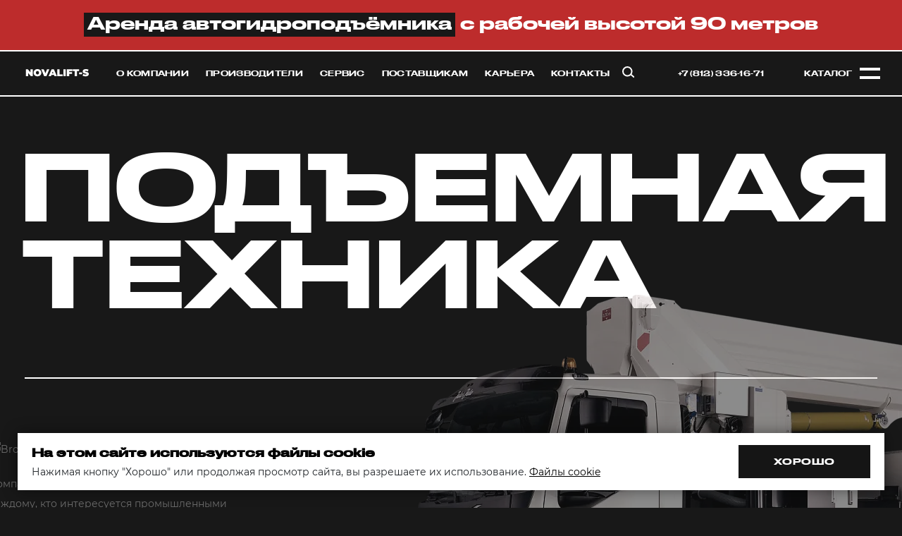

--- FILE ---
content_type: text/html
request_url: https://novalift.ru/
body_size: 41424
content:
<!DOCTYPE html>
<html lang="ru">
<head>
	<title>Подъемная техника. Подъемники и автовышки. Продажа по РФ | Новалифт-С</title>
	<meta http-equiv="Content-Type" content="text/html; charset=UTF-8" />
<meta name="keywords" content="подъемная техника, подъемники, автовышки, каталог, новалифт-с, автогидроподъемники" />
<meta name="description" content="Продажа и сервисное обслуживание подъемного и строительного оборудования марок Leguan, Bronto Skylift, Magni, Haulotte, Genie. Каталог техники: коленчатые, телескопические, прицепные, ножничные подъемники; автовышки и автогидроподъемники." />
<script data-skip-moving="true">(function(w, d) {var v = w.frameCacheVars = {"CACHE_MODE":"HTMLCACHE","storageBlocks":[],"dynamicBlocks":{"LkGdQn":"b91bfdedd459","VV0fSq":"ed498259ab05","XEVOpk":"d2396e353410","YMxBng":"46b4e4ba0092"},"AUTO_UPDATE":true,"AUTO_UPDATE_TTL":120,"version":2};var inv = false;if (v.AUTO_UPDATE === false){if (v.AUTO_UPDATE_TTL && v.AUTO_UPDATE_TTL > 0){var lm = Date.parse(d.lastModified);if (!isNaN(lm)){var td = new Date().getTime();if ((lm + v.AUTO_UPDATE_TTL * 1000) >= td){w.frameRequestStart = false;w.preventAutoUpdate = true;return;}inv = true;}}else{w.frameRequestStart = false;w.preventAutoUpdate = true;return;}}var r = w.XMLHttpRequest ? new XMLHttpRequest() : (w.ActiveXObject ? new w.ActiveXObject("Microsoft.XMLHTTP") : null);if (!r) { return; }w.frameRequestStart = true;var m = v.CACHE_MODE; var l = w.location; var x = new Date().getTime();var q = "?bxrand=" + x + (l.search.length > 0 ? "&" + l.search.substring(1) : "");var u = l.protocol + "//" + l.host + l.pathname + q;r.open("GET", u, true);r.setRequestHeader("BX-ACTION-TYPE", "get_dynamic");r.setRequestHeader("X-Bitrix-Composite", "get_dynamic");r.setRequestHeader("BX-CACHE-MODE", m);r.setRequestHeader("BX-CACHE-BLOCKS", v.dynamicBlocks ? JSON.stringify(v.dynamicBlocks) : "");if (inv){r.setRequestHeader("BX-INVALIDATE-CACHE", "Y");}try { r.setRequestHeader("BX-REF", d.referrer || "");} catch(e) {}if (m === "APPCACHE"){r.setRequestHeader("BX-APPCACHE-PARAMS", JSON.stringify(v.PARAMS));r.setRequestHeader("BX-APPCACHE-URL", v.PAGE_URL ? v.PAGE_URL : "");}r.onreadystatechange = function() {if (r.readyState != 4) { return; }var a = r.getResponseHeader("BX-RAND");var b = w.BX && w.BX.frameCache ? w.BX.frameCache : false;if (a != x || !((r.status >= 200 && r.status < 300) || r.status === 304 || r.status === 1223 || r.status === 0)){var f = {error:true, reason:a!=x?"bad_rand":"bad_status", url:u, xhr:r, status:r.status};if (w.BX && w.BX.ready && b){BX.ready(function() {setTimeout(function(){BX.onCustomEvent("onFrameDataRequestFail", [f]);}, 0);});}w.frameRequestFail = f;return;}if (b){b.onFrameDataReceived(r.responseText);if (!w.frameUpdateInvoked){b.update(false);}w.frameUpdateInvoked = true;}else{w.frameDataString = r.responseText;}};r.send();var p = w.performance;if (p && p.addEventListener && p.getEntries && p.setResourceTimingBufferSize){var e = 'resourcetimingbufferfull';var h = function() {if (w.BX && w.BX.frameCache && w.BX.frameCache.frameDataInserted){p.removeEventListener(e, h);}else {p.setResourceTimingBufferSize(p.getEntries().length + 50);}};p.addEventListener(e, h);}})(window, document);</script>
<script data-skip-moving="true">(function(w, d, n) {var cl = "bx-core";var ht = d.documentElement;var htc = ht ? ht.className : undefined;if (htc === undefined || htc.indexOf(cl) !== -1){return;}var ua = n.userAgent;if (/(iPad;)|(iPhone;)/i.test(ua)){cl += " bx-ios";}else if (/Windows/i.test(ua)){cl += ' bx-win';}else if (/Macintosh/i.test(ua)){cl += " bx-mac";}else if (/Linux/i.test(ua) && !/Android/i.test(ua)){cl += " bx-linux";}else if (/Android/i.test(ua)){cl += " bx-android";}cl += (/(ipad|iphone|android|mobile|touch)/i.test(ua) ? " bx-touch" : " bx-no-touch");cl += w.devicePixelRatio && w.devicePixelRatio >= 2? " bx-retina": " bx-no-retina";if (/AppleWebKit/.test(ua)){cl += " bx-chrome";}else if (/Opera/.test(ua)){cl += " bx-opera";}else if (/Firefox/.test(ua)){cl += " bx-firefox";}ht.className = htc ? htc + " " + cl : cl;})(window, document, navigator);</script>


<link href="/bitrix/js/ui/design-tokens/dist/ui.design-tokens.css?173470450926358" type="text/css"  rel="stylesheet" />
<link href="/bitrix/js/ui/fonts/opensans/ui.font.opensans.css?17347045102555" type="text/css"  rel="stylesheet" />
<link href="/bitrix/js/main/popup/dist/main.popup.bundle.css?175880436131694" type="text/css"  rel="stylesheet" />
<link href="/bitrix/panel/main/popup.css?173470449322696" type="text/css"  data-template-style="true"  rel="stylesheet" />
<link href="/bitrix/templates/main/components/bitrix/main.userconsent.request/cookie/style.css?1734704505899" type="text/css"  data-template-style="true"  rel="stylesheet" />








<style>.SmartCaptcha-Shield{z-index: 1000;}</style>
        
        
        



	<meta http-equiv="X-UA-Compatible" content="IE=edge">
	<meta name="viewport" content="width=device-width, initial-scale=1">

	<link rel="shortcut icon" href="https://novalift.ru/favicon.ico" type="image/x-icon">
	<link rel="icon" href="https://novalift.ru/favicon.ico" type="image/x-icon">
	<link rel="apple-touch-icon" sizes="57x57" href="/apple-touch-icon-57x57.png">
	<link rel="apple-touch-icon" sizes="60x60" href="/apple-touch-icon-60x60.png">
	<link rel="apple-touch-icon" sizes="72x72" href="/apple-touch-icon-72x72.png">
	<link rel="apple-touch-icon" sizes="76x76" href="/apple-touch-icon-76x76.png">
	<link rel="apple-touch-icon" sizes="114x114" href="/apple-touch-icon-114x114.png">
	<link rel="apple-touch-icon" sizes="120x120" href="/apple-touch-icon-120x120.png">
	<link rel="apple-touch-icon" sizes="144x144" href="/apple-touch-icon-144x144.png">
	<link rel="apple-touch-icon" sizes="152x152" href="/apple-touch-icon-152x152.png">
	<link rel="apple-touch-icon" sizes="180x180" href="/apple-touch-icon-180x180.png">
	<link rel="icon" type="image/png" sizes="32x32" href="/favicon-32x32.png">
	<link rel="icon" type="image/png" sizes="48x48" href="/favicon-48x48.png">
	<link rel="icon" type="image/png" sizes="194x194" href="/favicon-194x194.png">
	<link rel="icon" type="image/png" sizes="192x192" href="/android-chrome-192x192.png">
	<link rel="icon" type="image/png" sizes="16x16" href="/favicon-16x16.png">
	<link rel="manifest" href="/site.webmanifest">
	<meta name="application-name" content="НОВАЛИФТ-С">
	<meta name="msapplication-TileColor" content="#ffffff">
	<meta name="msapplication-TileImage" content="/mstile-144x144.png">
	<meta name="theme-color" content="#ffffff">
	<link rel="manifest" href="/manifest.json">
	<link rel="mask-icon" href="/safari-pinned-tab.svg" color="#000000">
	<meta name="apple-mobile-web-app-title" content="НОВАЛИФТ-С">

	<meta property='og:title' content='Подъемная техника. Подъемники и автовышки. Продажа по РФ | Новалифт-С'>
	<meta property='og:description' content='Продажа и сервисное обслуживание подъемного и строительного оборудования марок Leguan, Bronto Skylift, Magni, Haulotte, Genie. Каталог техники: коленчатые, телескопические, прицепные, ножничные подъемники; автовышки и автогидроподъемники.'>
	<meta property='og:url' content='https://novalift.ru/'>
	<meta property='og:type' content='website'>
	<meta property='og:site_name' content='Novalift-S'>
	<meta property='og:image' content='https://novalift.ru/og_image/default.jpg'>
	<meta property='og:image:width' content='1200'>
	<meta property='og:image:height' content='630'>
	<meta property='og:locale' content='ru_RU'>
	<link rel="canonical" href="https://novalift.ru/">


		<script data-skip-moving="true">
		var page = '/';
		var admin = false;
	</script>

	

				<style>
		/*bootstrap.custom.css*/*,*::before,*::after{box-sizing:border-box}html{font-family:sans-serif;line-height:1.15;-webkit-text-size-adjust:100%;-webkit-tap-highlight-color:rgba(0,0,0,0)}article,aside,figcaption,figure,footer,header,hgroup,main,nav,section{display:block}body{margin:0;font-family:-apple-system,BlinkMacSystemFont,"Segoe UI",Roboto,"Helvetica Neue",Arial,"Noto Sans",sans-serif,"Apple Color Emoji","Segoe UI Emoji","Segoe UI Symbol","Noto Color Emoji";font-size:1rem;font-weight:400;line-height:1.5;color:#212529;text-align:left;background-color:#fff}[tabindex="-1"]:focus{outline:0!important}hr{box-sizing:content-box;height:0;overflow:visible}h1,h2,h3,h4,h5,h6{margin-top:0;margin-bottom:0.5rem}p{margin-top:0;margin-bottom:1rem}abbr[title],abbr[data-original-title]{text-decoration:underline;text-decoration:underline dotted;cursor:help;border-bottom:0}address{margin-bottom:1rem;font-style:normal;line-height:inherit}ol,ul,dl{margin-top:0;margin-bottom:1rem}ol ol,ul ul,ol ul,ul ol{margin-bottom:0}dt{font-weight:700}dd{margin-bottom:.5rem;margin-left:0}blockquote{margin:0 0 1rem}b,strong{font-weight:bolder}small{font-size:80%}sub,sup{position:relative;font-size:75%;line-height:0;vertical-align:baseline}sub{bottom:-.25em}sup{top:-.5em}a{color:#007bff;text-decoration:none;background-color:transparent}a:hover{color:#0056b3;text-decoration:underline}a:not([href]):not([tabindex]){color:inherit;text-decoration:none}a:not([href]):not([tabindex]):hover,a:not([href]):not([tabindex]):focus{color:inherit;text-decoration:none}a:not([href]):not([tabindex]):focus{outline:0}pre,code,kbd,samp{font-family:SFMono-Regular,Menlo,Monaco,Consolas,"Liberation Mono","Courier New",monospace;font-size:1em}pre{margin-top:0;margin-bottom:1rem;overflow:auto}figure{margin:0 0 1rem}img{vertical-align:middle;border-style:none}svg{overflow:hidden;vertical-align:middle}table{border-collapse:collapse}caption{padding-top:0.75rem;padding-bottom:0.75rem;color:#6c757d;text-align:left;caption-side:bottom}th{text-align:inherit}label{display:inline-block;margin-bottom:0.5rem}button{border-radius:0}button:focus{outline:1px dotted;outline:5px auto -webkit-focus-ring-color}input,button,select,optgroup,textarea{margin:0;font-family:inherit;font-size:inherit;line-height:inherit}button,input{overflow:visible}button,select{text-transform:none}select{word-wrap:normal}button,[type="button"],[type="reset"],[type="submit"]{-webkit-appearance:button}button:not(:disabled),[type="button"]:not(:disabled),[type="reset"]:not(:disabled),[type="submit"]:not(:disabled){cursor:pointer}button::-moz-focus-inner,[type="button"]::-moz-focus-inner,[type="reset"]::-moz-focus-inner,[type="submit"]::-moz-focus-inner{padding:0;border-style:none}input[type="radio"],input[type="checkbox"]{box-sizing:border-box;padding:0}input[type="date"],input[type="time"],input[type="datetime-local"],input[type="month"]{-webkit-appearance:listbox}textarea{overflow:auto;resize:vertical}fieldset{min-width:0;padding:0;margin:0;border:0}legend{display:block;width:100%;max-width:100%;padding:0;margin-bottom:.5rem;font-size:1.5rem;line-height:inherit;color:inherit;white-space:normal}progress{vertical-align:baseline}[type="number"]::-webkit-inner-spin-button,[type="number"]::-webkit-outer-spin-button{height:auto}[type="search"]{outline-offset:-2px;-webkit-appearance:none}[type="search"]::-webkit-search-decoration{-webkit-appearance:none}::-webkit-file-upload-button{font:inherit;-webkit-appearance:button}output{display:inline-block}summary{display:list-item;cursor:pointer}template{display:none}[hidden]{display:none!important}h1,h2,h3,h4,h5,h6,.h1,.h2,.h3,.h4,.h5,.h6{margin-bottom:0.5rem;font-weight:500;line-height:1.2}h1,.h1{font-size:2.5rem}h2,.h2{font-size:2rem}h3,.h3{font-size:1.75rem}h4,.h4{font-size:1.5rem}h5,.h5{font-size:1.25rem}h6,.h6{font-size:1rem}hr{margin-top:1rem;margin-bottom:1rem;border:0;border-top:1px solid rgba(0,0,0,0.1)}small,.small{font-size:80%;font-weight:400}.list-unstyled{padding-left:0;list-style:none}.blockquote{margin-bottom:1rem;font-size:1.25rem}.img-fluid{max-width:100%;height:auto}code{font-size:87.5%;color:#e83e8c}a>code{color:inherit}kbd{padding:0.2rem 0.4rem;font-size:87.5%;color:#fff;background-color:#212529;border-radius:0.2rem}kbd kbd{padding:0;font-size:100%;font-weight:700}pre{display:block;font-size:87.5%;color:#212529}pre code{font-size:inherit;color:inherit;word-break:normal}.pre-scrollable{max-height:340px;overflow-y:scroll}.container{width:100%;padding-right:15px;padding-left:15px;margin-right:auto;margin-left:auto}@media (min-width:576px){.container{max-width:540px}}@media (min-width:768px){.container{max-width:720px}}@media (min-width:992px){.container{max-width:960px}}@media (min-width:1200px){.container{max-width:1140px}}.container-fluid{width:100%;padding-right:15px;padding-left:15px;margin-right:auto;margin-left:auto}.row{display:flex;flex-wrap:wrap;margin-right:-15px;margin-left:-15px}.no-gutters{margin-right:0;margin-left:0}.no-gutters>.col,.no-gutters>[class*="col-"]{padding-right:0;padding-left:0}.col-1,.col-2,.col-3,.col-4,.col-5,.col-6,.col-7,.col-8,.col-9,.col-10,.col-11,.col-12,.col,.col-auto,.col-sm-1,.col-sm-2,.col-sm-3,.col-sm-4,.col-sm-5,.col-sm-6,.col-sm-7,.col-sm-8,.col-sm-9,.col-sm-10,.col-sm-11,.col-sm-12,.col-sm,.col-sm-auto,.col-md-1,.col-md-2,.col-md-3,.col-md-4,.col-md-5,.col-md-6,.col-md-7,.col-md-8,.col-md-9,.col-md-10,.col-md-11,.col-md-12,.col-md,.col-md-auto,.col-lg-1,.col-lg-2,.col-lg-3,.col-lg-4,.col-lg-5,.col-lg-6,.col-lg-7,.col-lg-8,.col-lg-9,.col-lg-10,.col-lg-11,.col-lg-12,.col-lg,.col-lg-auto,.col-xl-1,.col-xl-2,.col-xl-3,.col-xl-4,.col-xl-5,.col-xl-6,.col-xl-7,.col-xl-8,.col-xl-9,.col-xl-10,.col-xl-11,.col-xl-12,.col-xl,.col-xl-auto{position:relative;width:100%;padding-right:15px;padding-left:15px}.col{flex-basis:0;flex-grow:1;max-width:100%}.col-auto{flex:0 0 auto;width:auto;max-width:100%}.col-1{flex:0 0 8.3333333333%;max-width:8.3333333333%}.col-2{flex:0 0 16.6666666667%;max-width:16.6666666667%}.col-3{flex:0 0 25%;max-width:25%}.col-4{flex:0 0 33.3333333333%;max-width:33.3333333333%}.col-5{flex:0 0 41.6666666667%;max-width:41.6666666667%}.col-6{flex:0 0 50%;max-width:50%}.col-7{flex:0 0 58.3333333333%;max-width:58.3333333333%}.col-8{flex:0 0 66.6666666667%;max-width:66.6666666667%}.col-9{flex:0 0 75%;max-width:75%}.col-10{flex:0 0 83.3333333333%;max-width:83.3333333333%}.col-11{flex:0 0 91.6666666667%;max-width:91.6666666667%}.col-12{flex:0 0 100%;max-width:100%}.order-first{order:-1}.order-last{order:13}.order-0{order:0}.order-1{order:1}.order-2{order:2}.order-3{order:3}.order-4{order:4}.order-5{order:5}.order-6{order:6}.order-7{order:7}.order-8{order:8}.order-9{order:9}.order-10{order:10}.order-11{order:11}.order-12{order:12}.offset-1{margin-left:8.3333333333%}.offset-2{margin-left:16.6666666667%}.offset-3{margin-left:25%}.offset-4{margin-left:33.3333333333%}.offset-5{margin-left:41.6666666667%}.offset-6{margin-left:50%}.offset-7{margin-left:58.3333333333%}.offset-8{margin-left:66.6666666667%}.offset-9{margin-left:75%}.offset-10{margin-left:83.3333333333%}.offset-11{margin-left:91.6666666667%}@media (min-width:576px){.col-sm{flex-basis:0;flex-grow:1;max-width:100%}.col-sm-auto{flex:0 0 auto;width:auto;max-width:100%}.col-sm-1{flex:0 0 8.3333333333%;max-width:8.3333333333%}.col-sm-2{flex:0 0 16.6666666667%;max-width:16.6666666667%}.col-sm-3{flex:0 0 25%;max-width:25%}.col-sm-4{flex:0 0 33.3333333333%;max-width:33.3333333333%}.col-sm-5{flex:0 0 41.6666666667%;max-width:41.6666666667%}.col-sm-6{flex:0 0 50%;max-width:50%}.col-sm-7{flex:0 0 58.3333333333%;max-width:58.3333333333%}.col-sm-8{flex:0 0 66.6666666667%;max-width:66.6666666667%}.col-sm-9{flex:0 0 75%;max-width:75%}.col-sm-10{flex:0 0 83.3333333333%;max-width:83.3333333333%}.col-sm-11{flex:0 0 91.6666666667%;max-width:91.6666666667%}.col-sm-12{flex:0 0 100%;max-width:100%}.order-sm-first{order:-1}.order-sm-last{order:13}.order-sm-0{order:0}.order-sm-1{order:1}.order-sm-2{order:2}.order-sm-3{order:3}.order-sm-4{order:4}.order-sm-5{order:5}.order-sm-6{order:6}.order-sm-7{order:7}.order-sm-8{order:8}.order-sm-9{order:9}.order-sm-10{order:10}.order-sm-11{order:11}.order-sm-12{order:12}.offset-sm-0{margin-left:0}.offset-sm-1{margin-left:8.3333333333%}.offset-sm-2{margin-left:16.6666666667%}.offset-sm-3{margin-left:25%}.offset-sm-4{margin-left:33.3333333333%}.offset-sm-5{margin-left:41.6666666667%}.offset-sm-6{margin-left:50%}.offset-sm-7{margin-left:58.3333333333%}.offset-sm-8{margin-left:66.6666666667%}.offset-sm-9{margin-left:75%}.offset-sm-10{margin-left:83.3333333333%}.offset-sm-11{margin-left:91.6666666667%}}@media (min-width:768px){.col-md{flex-basis:0;flex-grow:1;max-width:100%}.col-md-auto{flex:0 0 auto;width:auto;max-width:100%}.col-md-1{flex:0 0 8.3333333333%;max-width:8.3333333333%}.col-md-2{flex:0 0 16.6666666667%;max-width:16.6666666667%}.col-md-3{flex:0 0 25%;max-width:25%}.col-md-4{flex:0 0 33.3333333333%;max-width:33.3333333333%}.col-md-5{flex:0 0 41.6666666667%;max-width:41.6666666667%}.col-md-6{flex:0 0 50%;max-width:50%}.col-md-7{flex:0 0 58.3333333333%;max-width:58.3333333333%}.col-md-8{flex:0 0 66.6666666667%;max-width:66.6666666667%}.col-md-9{flex:0 0 75%;max-width:75%}.col-md-10{flex:0 0 83.3333333333%;max-width:83.3333333333%}.col-md-11{flex:0 0 91.6666666667%;max-width:91.6666666667%}.col-md-12{flex:0 0 100%;max-width:100%}.order-md-first{order:-1}.order-md-last{order:13}.order-md-0{order:0}.order-md-1{order:1}.order-md-2{order:2}.order-md-3{order:3}.order-md-4{order:4}.order-md-5{order:5}.order-md-6{order:6}.order-md-7{order:7}.order-md-8{order:8}.order-md-9{order:9}.order-md-10{order:10}.order-md-11{order:11}.order-md-12{order:12}.offset-md-0{margin-left:0}.offset-md-1{margin-left:8.3333333333%}.offset-md-2{margin-left:16.6666666667%}.offset-md-3{margin-left:25%}.offset-md-4{margin-left:33.3333333333%}.offset-md-5{margin-left:41.6666666667%}.offset-md-6{margin-left:50%}.offset-md-7{margin-left:58.3333333333%}.offset-md-8{margin-left:66.6666666667%}.offset-md-9{margin-left:75%}.offset-md-10{margin-left:83.3333333333%}.offset-md-11{margin-left:91.6666666667%}}@media (min-width:992px){.col-lg{flex-basis:0;flex-grow:1;max-width:100%}.col-lg-auto{flex:0 0 auto;width:auto;max-width:100%}.col-lg-1{flex:0 0 8.3333333333%;max-width:8.3333333333%}.col-lg-2{flex:0 0 16.6666666667%;max-width:16.6666666667%}.col-lg-3{flex:0 0 25%;max-width:25%}.col-lg-4{flex:0 0 33.3333333333%;max-width:33.3333333333%}.col-lg-5{flex:0 0 41.6666666667%;max-width:41.6666666667%}.col-lg-6{flex:0 0 50%;max-width:50%}.col-lg-7{flex:0 0 58.3333333333%;max-width:58.3333333333%}.col-lg-8{flex:0 0 66.6666666667%;max-width:66.6666666667%}.col-lg-9{flex:0 0 75%;max-width:75%}.col-lg-10{flex:0 0 83.3333333333%;max-width:83.3333333333%}.col-lg-11{flex:0 0 91.6666666667%;max-width:91.6666666667%}.col-lg-12{flex:0 0 100%;max-width:100%}.order-lg-first{order:-1}.order-lg-last{order:13}.order-lg-0{order:0}.order-lg-1{order:1}.order-lg-2{order:2}.order-lg-3{order:3}.order-lg-4{order:4}.order-lg-5{order:5}.order-lg-6{order:6}.order-lg-7{order:7}.order-lg-8{order:8}.order-lg-9{order:9}.order-lg-10{order:10}.order-lg-11{order:11}.order-lg-12{order:12}.offset-lg-0{margin-left:0}.offset-lg-1{margin-left:8.3333333333%}.offset-lg-2{margin-left:16.6666666667%}.offset-lg-3{margin-left:25%}.offset-lg-4{margin-left:33.3333333333%}.offset-lg-5{margin-left:41.6666666667%}.offset-lg-6{margin-left:50%}.offset-lg-7{margin-left:58.3333333333%}.offset-lg-8{margin-left:66.6666666667%}.offset-lg-9{margin-left:75%}.offset-lg-10{margin-left:83.3333333333%}.offset-lg-11{margin-left:91.6666666667%}}@media (min-width:1200px){.col-xl{flex-basis:0;flex-grow:1;max-width:100%}.col-xl-auto{flex:0 0 auto;width:auto;max-width:100%}.col-xl-1{flex:0 0 8.3333333333%;max-width:8.3333333333%}.col-xl-2{flex:0 0 16.6666666667%;max-width:16.6666666667%}.col-xl-3{flex:0 0 25%;max-width:25%}.col-xl-4{flex:0 0 33.3333333333%;max-width:33.3333333333%}.col-xl-5{flex:0 0 41.6666666667%;max-width:41.6666666667%}.col-xl-6{flex:0 0 50%;max-width:50%}.col-xl-7{flex:0 0 58.3333333333%;max-width:58.3333333333%}.col-xl-8{flex:0 0 66.6666666667%;max-width:66.6666666667%}.col-xl-9{flex:0 0 75%;max-width:75%}.col-xl-10{flex:0 0 83.3333333333%;max-width:83.3333333333%}.col-xl-11{flex:0 0 91.6666666667%;max-width:91.6666666667%}.col-xl-12{flex:0 0 100%;max-width:100%}.order-xl-first{order:-1}.order-xl-last{order:13}.order-xl-0{order:0}.order-xl-1{order:1}.order-xl-2{order:2}.order-xl-3{order:3}.order-xl-4{order:4}.order-xl-5{order:5}.order-xl-6{order:6}.order-xl-7{order:7}.order-xl-8{order:8}.order-xl-9{order:9}.order-xl-10{order:10}.order-xl-11{order:11}.order-xl-12{order:12}.offset-xl-0{margin-left:0}.offset-xl-1{margin-left:8.3333333333%}.offset-xl-2{margin-left:16.6666666667%}.offset-xl-3{margin-left:25%}.offset-xl-4{margin-left:33.3333333333%}.offset-xl-5{margin-left:41.6666666667%}.offset-xl-6{margin-left:50%}.offset-xl-7{margin-left:58.3333333333%}.offset-xl-8{margin-left:66.6666666667%}.offset-xl-9{margin-left:75%}.offset-xl-10{margin-left:83.3333333333%}.offset-xl-11{margin-left:91.6666666667%}}.table{width:100%;margin-bottom:1rem;color:#212529}.table th,.table td{padding:0.75rem;vertical-align:top;border-top:1px solid #dee2e6}.table thead th{vertical-align:bottom;border-bottom:2px solid #dee2e6}.table tbody + tbody{border-top:2px solid #dee2e6}.table-sm th,.table-sm td{padding:0.3rem}.table-bordered{border:1px solid #dee2e6}.table-bordered th,.table-bordered td{border:1px solid #dee2e6}.table-bordered thead th,.table-bordered thead td{border-bottom-width:2px}.table-borderless th,.table-borderless td,.table-borderless thead th,.table-borderless tbody + tbody{border:0}.table-striped tbody tr:nth-of-type(odd){background-color:rgba(0,0,0,0.05)}.table-hover tbody tr:hover{color:#212529;background-color:rgba(0,0,0,0.075)}.table-primary,.table-primary>th,.table-primary>td{background-color:#b8daff}.table-primary th,.table-primary td,.table-primary thead th,.table-primary tbody + tbody{border-color:#7abaff}.table-hover .table-primary:hover{background-color:#9fcdff}.table-hover .table-primary:hover>td,.table-hover .table-primary:hover>th{background-color:#9fcdff}.table-secondary,.table-secondary>th,.table-secondary>td{background-color:#d6d8db}.table-secondary th,.table-secondary td,.table-secondary thead th,.table-secondary tbody + tbody{border-color:#b3b7bb}.table-hover .table-secondary:hover{background-color:#c8cbcf}.table-hover .table-secondary:hover>td,.table-hover .table-secondary:hover>th{background-color:#c8cbcf}.table-success,.table-success>th,.table-success>td{background-color:#c3e6cb}.table-success th,.table-success td,.table-success thead th,.table-success tbody + tbody{border-color:#8fd19e}.table-hover .table-success:hover{background-color:#b1dfbb}.table-hover .table-success:hover>td,.table-hover .table-success:hover>th{background-color:#b1dfbb}.table-info,.table-info>th,.table-info>td{background-color:#bee5eb}.table-info th,.table-info td,.table-info thead th,.table-info tbody + tbody{border-color:#86cfda}.table-hover .table-info:hover{background-color:#abdde5}.table-hover .table-info:hover>td,.table-hover .table-info:hover>th{background-color:#abdde5}.table-warning,.table-warning>th,.table-warning>td{background-color:#ffeeba}.table-warning th,.table-warning td,.table-warning thead th,.table-warning tbody + tbody{border-color:#ffdf7e}.table-hover .table-warning:hover{background-color:#ffe8a1}.table-hover .table-warning:hover>td,.table-hover .table-warning:hover>th{background-color:#ffe8a1}.table-danger,.table-danger>th,.table-danger>td{background-color:#f5c6cb}.table-danger th,.table-danger td,.table-danger thead th,.table-danger tbody + tbody{border-color:#ed969e}.table-hover .table-danger:hover{background-color:#f1b0b7}.table-hover .table-danger:hover>td,.table-hover .table-danger:hover>th{background-color:#f1b0b7}.table-light,.table-light>th,.table-light>td{background-color:#fdfdfe}.table-light th,.table-light td,.table-light thead th,.table-light tbody + tbody{border-color:#fbfcfc}.table-hover .table-light:hover{background-color:#ececf6}.table-hover .table-light:hover>td,.table-hover .table-light:hover>th{background-color:#ececf6}.table-dark,.table-dark>th,.table-dark>td{background-color:#c6c8ca}.table-dark th,.table-dark td,.table-dark thead th,.table-dark tbody + tbody{border-color:#95999c}.table-hover .table-dark:hover{background-color:#b9bbbe}.table-hover .table-dark:hover>td,.table-hover .table-dark:hover>th{background-color:#b9bbbe}.table-active,.table-active>th,.table-active>td{background-color:rgba(0,0,0,0.075)}.table-hover .table-active:hover{background-color:rgba(0,0,0,0.075)}.table-hover .table-active:hover>td,.table-hover .table-active:hover>th{background-color:rgba(0,0,0,0.075)}.table .thead-dark th{color:#fff;background-color:#343a40;border-color:#454d55}.table .thead-light th{color:#495057;background-color:#e9ecef;border-color:#dee2e6}.table-dark{color:#fff;background-color:#343a40}.table-dark th,.table-dark td,.table-dark thead th{border-color:#454d55}.table-dark.table-bordered{border:0}.table-dark.table-striped tbody tr:nth-of-type(odd){background-color:rgba(255,255,255,0.05)}.table-dark.table-hover tbody tr:hover{color:#fff;background-color:rgba(255,255,255,0.075)}@media (max-width:575.98px){.table-responsive-sm{display:block;width:100%;overflow-x:auto;-webkit-overflow-scrolling:touch}.table-responsive-sm>.table-bordered{border:0}}@media (max-width:767.98px){.table-responsive-md{display:block;width:100%;overflow-x:auto;-webkit-overflow-scrolling:touch}.table-responsive-md>.table-bordered{border:0}}@media (max-width:991.98px){.table-responsive-lg{display:block;width:100%;overflow-x:auto;-webkit-overflow-scrolling:touch}.table-responsive-lg>.table-bordered{border:0}}@media (max-width:1199.98px){.table-responsive-xl{display:block;width:100%;overflow-x:auto;-webkit-overflow-scrolling:touch}.table-responsive-xl>.table-bordered{border:0}}.table-responsive{display:block;width:100%;overflow-x:auto;-webkit-overflow-scrolling:touch}.table-responsive>.table-bordered{border:0}.form-control{display:block;width:100%;height:calc(1.5em + 0.75rem + 2px);padding:0.375rem 0.75rem;font-size:1rem;font-weight:400;line-height:1.5;color:#495057;background-color:#fff;background-clip:padding-box;border:1px solid #ced4da;border-radius:0.25rem;transition:border-color 0.15s ease-in-out,box-shadow 0.15s ease-in-out}@media (prefers-reduced-motion:reduce){.form-control{transition:none}}.form-control::-ms-expand{background-color:transparent;border:0}.form-control:focus{color:#495057;background-color:#fff;border-color:#80bdff;outline:0;box-shadow:0 0 0 0.2rem rgba(0,123,255,0.25)}.form-control::placeholder{color:#6c757d;opacity:1}.form-control:disabled,.form-control[readonly]{background-color:#e9ecef;opacity:1}select.form-control:focus::-ms-value{color:#495057;background-color:#fff}.form-control-file,.form-control-range{display:block;width:100%}.col-form-label{padding-top:calc(0.375rem + 1px);padding-bottom:calc(0.375rem + 1px);margin-bottom:0;font-size:inherit;line-height:1.5}.col-form-label-lg{padding-top:calc(0.5rem + 1px);padding-bottom:calc(0.5rem + 1px);font-size:1.25rem;line-height:1.5}.col-form-label-sm{padding-top:calc(0.25rem + 1px);padding-bottom:calc(0.25rem + 1px);font-size:0.875rem;line-height:1.5}.form-control-plaintext{display:block;width:100%;padding-top:0.375rem;padding-bottom:0.375rem;margin-bottom:0;line-height:1.5;color:#212529;background-color:transparent;border:solid transparent;border-width:1px 0}.form-control-plaintext.form-control-sm,.form-control-plaintext.form-control-lg{padding-right:0;padding-left:0}.form-control-sm{height:calc(1.5em + 0.5rem + 2px);padding:0.25rem 0.5rem;font-size:0.875rem;line-height:1.5;border-radius:0.2rem}.form-control-lg{height:calc(1.5em + 1rem + 2px);padding:0.5rem 1rem;font-size:1.25rem;line-height:1.5;border-radius:0.3rem}select.form-control[size],select.form-control[multiple]{height:auto}textarea.form-control{height:auto}.form-group{margin-bottom:1rem}.form-text{display:block;margin-top:0.25rem}.form-row{display:flex;flex-wrap:wrap;margin-right:-5px;margin-left:-5px}.form-row>.col,.form-row>[class*="col-"]{padding-right:5px;padding-left:5px}.form-check{position:relative;display:block;padding-left:1.25rem}.form-check-input{position:absolute;margin-top:0.3rem;margin-left:-1.25rem}.form-check-input:disabled~.form-check-label{color:#6c757d}.form-check-label{margin-bottom:0}.form-check-inline{display:inline-flex;align-items:center;padding-left:0;margin-right:0.75rem}.form-check-inline .form-check-input{position:static;margin-top:0;margin-right:0.3125rem;margin-left:0}.valid-feedback{display:none;width:100%;margin-top:0.25rem;font-size:80%;color:#28a745}.valid-tooltip{position:absolute;top:100%;z-index:5;display:none;max-width:100%;padding:0.25rem 0.5rem;margin-top:.1rem;font-size:0.875rem;line-height:1.5;color:#fff;background-color:rgba(40,167,69,0.9);border-radius:0.25rem}.was-validated .form-control:valid,.form-control.is-valid{border-color:#28a745;padding-right:calc(1.5em + 0.75rem);background-image:url("data:image/svg+xml,%3csvg xmlns='http://www.w3.org/2000/svg' viewBox='0 0 8 8'%3e%3cpath fill='%2328a745' d='M2.3 6.73L.6 4.53c-.4-1.04.46-1.4 1.1-.8l1.1 1.4 3.4-3.8c.6-.63 1.6-.27 1.2.7l-4 4.6c-.43.5-.8.4-1.1.1z'/%3e%3c/svg%3e");background-repeat:no-repeat;background-position:center right calc(0.375em + 0.1875rem);background-size:calc(0.75em + 0.375rem) calc(0.75em + 0.375rem)}.was-validated .form-control:valid:focus,.form-control.is-valid:focus{border-color:#28a745;box-shadow:0 0 0 0.2rem rgba(40,167,69,0.25)}.was-validated .form-control:valid~.valid-feedback,.was-validated .form-control:valid~.valid-tooltip,.form-control.is-valid~.valid-feedback,.form-control.is-valid~.valid-tooltip{display:block}.was-validated textarea.form-control:valid,textarea.form-control.is-valid{padding-right:calc(1.5em + 0.75rem);background-position:top calc(0.375em + 0.1875rem) right calc(0.375em + 0.1875rem)}.was-validated .custom-select:valid,.custom-select.is-valid{border-color:#28a745;padding-right:calc((1em + 0.75rem) * 3 / 4 + 1.75rem);background:url("data:image/svg+xml,%3csvg xmlns='http://www.w3.org/2000/svg' viewBox='0 0 4 5'%3e%3cpath fill='%23343a40' d='M2 0L0 2h4zm0 5L0 3h4z'/%3e%3c/svg%3e") no-repeat right 0.75rem center/8px 10px,url("data:image/svg+xml,%3csvg xmlns='http://www.w3.org/2000/svg' viewBox='0 0 8 8'%3e%3cpath fill='%2328a745' d='M2.3 6.73L.6 4.53c-.4-1.04.46-1.4 1.1-.8l1.1 1.4 3.4-3.8c.6-.63 1.6-.27 1.2.7l-4 4.6c-.43.5-.8.4-1.1.1z'/%3e%3c/svg%3e") #fff no-repeat center right 1.75rem/calc(0.75em + 0.375rem) calc(0.75em + 0.375rem)}.was-validated .custom-select:valid:focus,.custom-select.is-valid:focus{border-color:#28a745;box-shadow:0 0 0 0.2rem rgba(40,167,69,0.25)}.was-validated .custom-select:valid~.valid-feedback,.was-validated .custom-select:valid~.valid-tooltip,.custom-select.is-valid~.valid-feedback,.custom-select.is-valid~.valid-tooltip{display:block}.was-validated .form-control-file:valid~.valid-feedback,.was-validated .form-control-file:valid~.valid-tooltip,.form-control-file.is-valid~.valid-feedback,.form-control-file.is-valid~.valid-tooltip{display:block}.was-validated .form-check-input:valid~.form-check-label,.form-check-input.is-valid~.form-check-label{color:#28a745}.was-validated .form-check-input:valid~.valid-feedback,.was-validated .form-check-input:valid~.valid-tooltip,.form-check-input.is-valid~.valid-feedback,.form-check-input.is-valid~.valid-tooltip{display:block}.was-validated .custom-control-input:valid~.custom-control-label,.custom-control-input.is-valid~.custom-control-label{color:#28a745}.was-validated .custom-control-input:valid~.custom-control-label::before,.custom-control-input.is-valid~.custom-control-label::before{border-color:#28a745}.was-validated .custom-control-input:valid~.valid-feedback,.was-validated .custom-control-input:valid~.valid-tooltip,.custom-control-input.is-valid~.valid-feedback,.custom-control-input.is-valid~.valid-tooltip{display:block}.was-validated .custom-control-input:valid:checked~.custom-control-label::before,.custom-control-input.is-valid:checked~.custom-control-label::before{border-color:#34ce57;background-color:#34ce57}.was-validated .custom-control-input:valid:focus~.custom-control-label::before,.custom-control-input.is-valid:focus~.custom-control-label::before{box-shadow:0 0 0 0.2rem rgba(40,167,69,0.25)}.was-validated .custom-control-input:valid:focus:not(:checked)~.custom-control-label::before,.custom-control-input.is-valid:focus:not(:checked)~.custom-control-label::before{border-color:#28a745}.was-validated .custom-file-input:valid~.custom-file-label,.custom-file-input.is-valid~.custom-file-label{border-color:#28a745}.was-validated .custom-file-input:valid~.valid-feedback,.was-validated .custom-file-input:valid~.valid-tooltip,.custom-file-input.is-valid~.valid-feedback,.custom-file-input.is-valid~.valid-tooltip{display:block}.was-validated .custom-file-input:valid:focus~.custom-file-label,.custom-file-input.is-valid:focus~.custom-file-label{border-color:#28a745;box-shadow:0 0 0 0.2rem rgba(40,167,69,0.25)}.invalid-feedback{display:none;width:100%;margin-top:0.25rem;font-size:80%;color:#dc3545}.invalid-tooltip{position:absolute;top:100%;z-index:5;display:none;max-width:100%;padding:0.25rem 0.5rem;margin-top:.1rem;font-size:0.875rem;line-height:1.5;color:#fff;background-color:rgba(220,53,69,0.9);border-radius:0.25rem}.was-validated .form-control:invalid,.form-control.is-invalid{border-color:#dc3545;padding-right:calc(1.5em + 0.75rem);background-image:url("data:image/svg+xml,%3csvg xmlns='http://www.w3.org/2000/svg' fill='%23dc3545' viewBox='-2 -2 7 7'%3e%3cpath stroke='%23dc3545' d='M0 0l3 3m0-3L0 3'/%3e%3ccircle r='.5'/%3e%3ccircle cx='3' r='.5'/%3e%3ccircle cy='3' r='.5'/%3e%3ccircle cx='3' cy='3' r='.5'/%3e%3c/svg%3E");background-repeat:no-repeat;background-position:center right calc(0.375em + 0.1875rem);background-size:calc(0.75em + 0.375rem) calc(0.75em + 0.375rem)}.was-validated .form-control:invalid:focus,.form-control.is-invalid:focus{border-color:#dc3545;box-shadow:0 0 0 0.2rem rgba(220,53,69,0.25)}.was-validated .form-control:invalid~.invalid-feedback,.was-validated .form-control:invalid~.invalid-tooltip,.form-control.is-invalid~.invalid-feedback,.form-control.is-invalid~.invalid-tooltip{display:block}.was-validated textarea.form-control:invalid,textarea.form-control.is-invalid{padding-right:calc(1.5em + 0.75rem);background-position:top calc(0.375em + 0.1875rem) right calc(0.375em + 0.1875rem)}.was-validated .custom-select:invalid,.custom-select.is-invalid{border-color:#dc3545;padding-right:calc((1em + 0.75rem) * 3 / 4 + 1.75rem);background:url("data:image/svg+xml,%3csvg xmlns='http://www.w3.org/2000/svg' viewBox='0 0 4 5'%3e%3cpath fill='%23343a40' d='M2 0L0 2h4zm0 5L0 3h4z'/%3e%3c/svg%3e") no-repeat right 0.75rem center/8px 10px,url("data:image/svg+xml,%3csvg xmlns='http://www.w3.org/2000/svg' fill='%23dc3545' viewBox='-2 -2 7 7'%3e%3cpath stroke='%23dc3545' d='M0 0l3 3m0-3L0 3'/%3e%3ccircle r='.5'/%3e%3ccircle cx='3' r='.5'/%3e%3ccircle cy='3' r='.5'/%3e%3ccircle cx='3' cy='3' r='.5'/%3e%3c/svg%3E") #fff no-repeat center right 1.75rem/calc(0.75em + 0.375rem) calc(0.75em + 0.375rem)}.was-validated .custom-select:invalid:focus,.custom-select.is-invalid:focus{border-color:#dc3545;box-shadow:0 0 0 0.2rem rgba(220,53,69,0.25)}.was-validated .custom-select:invalid~.invalid-feedback,.was-validated .custom-select:invalid~.invalid-tooltip,.custom-select.is-invalid~.invalid-feedback,.custom-select.is-invalid~.invalid-tooltip{display:block}.was-validated .form-control-file:invalid~.invalid-feedback,.was-validated .form-control-file:invalid~.invalid-tooltip,.form-control-file.is-invalid~.invalid-feedback,.form-control-file.is-invalid~.invalid-tooltip{display:block}.was-validated .form-check-input:invalid~.form-check-label,.form-check-input.is-invalid~.form-check-label{color:#dc3545}.was-validated .form-check-input:invalid~.invalid-feedback,.was-validated .form-check-input:invalid~.invalid-tooltip,.form-check-input.is-invalid~.invalid-feedback,.form-check-input.is-invalid~.invalid-tooltip{display:block}.was-validated .custom-control-input:invalid~.custom-control-label,.custom-control-input.is-invalid~.custom-control-label{color:#dc3545}.was-validated .custom-control-input:invalid~.custom-control-label::before,.custom-control-input.is-invalid~.custom-control-label::before{border-color:#dc3545}.was-validated .custom-control-input:invalid~.invalid-feedback,.was-validated .custom-control-input:invalid~.invalid-tooltip,.custom-control-input.is-invalid~.invalid-feedback,.custom-control-input.is-invalid~.invalid-tooltip{display:block}.was-validated .custom-control-input:invalid:checked~.custom-control-label::before,.custom-control-input.is-invalid:checked~.custom-control-label::before{border-color:#e4606d;background-color:#e4606d}.was-validated .custom-control-input:invalid:focus~.custom-control-label::before,.custom-control-input.is-invalid:focus~.custom-control-label::before{box-shadow:0 0 0 0.2rem rgba(220,53,69,0.25)}.was-validated .custom-control-input:invalid:focus:not(:checked)~.custom-control-label::before,.custom-control-input.is-invalid:focus:not(:checked)~.custom-control-label::before{border-color:#dc3545}.was-validated .custom-file-input:invalid~.custom-file-label,.custom-file-input.is-invalid~.custom-file-label{border-color:#dc3545}.was-validated .custom-file-input:invalid~.invalid-feedback,.was-validated .custom-file-input:invalid~.invalid-tooltip,.custom-file-input.is-invalid~.invalid-feedback,.custom-file-input.is-invalid~.invalid-tooltip{display:block}.was-validated .custom-file-input:invalid:focus~.custom-file-label,.custom-file-input.is-invalid:focus~.custom-file-label{border-color:#dc3545;box-shadow:0 0 0 0.2rem rgba(220,53,69,0.25)}.form-inline{display:flex;flex-flow:row wrap;align-items:center}.form-inline .form-check{width:100%}@media (min-width:576px){.form-inline label{display:flex;align-items:center;justify-content:center;margin-bottom:0}.form-inline .form-group{display:flex;flex:0 0 auto;flex-flow:row wrap;align-items:center;margin-bottom:0}.form-inline .form-control{display:inline-block;width:auto;vertical-align:middle}.form-inline .form-control-plaintext{display:inline-block}.form-inline .input-group,.form-inline .custom-select{width:auto}.form-inline .form-check{display:flex;align-items:center;justify-content:center;width:auto;padding-left:0}.form-inline .form-check-input{position:relative;flex-shrink:0;margin-top:0;margin-right:0.25rem;margin-left:0}.form-inline .custom-control{align-items:center;justify-content:center}.form-inline .custom-control-label{margin-bottom:0}}.btn{display:inline-block;font-weight:400;color:#212529;text-align:center;vertical-align:middle;user-select:none;background-color:transparent;border:1px solid transparent;padding:0.375rem 0.75rem;font-size:1rem;line-height:1.5;border-radius:0.25rem;transition:color 0.15s ease-in-out,background-color 0.15s ease-in-out,border-color 0.15s ease-in-out,box-shadow 0.15s ease-in-out}@media (prefers-reduced-motion:reduce){.btn{transition:none}}.btn:hover{color:#212529;text-decoration:none}.btn:focus,.btn.focus{outline:0;box-shadow:0 0 0 0.2rem rgba(0,123,255,0.25)}.btn.disabled,.btn:disabled{opacity:0.65}a.btn.disabled,fieldset:disabled a.btn{pointer-events:none}.btn-primary{color:#fff;background-color:#007bff;border-color:#007bff}.btn-primary:hover{color:#fff;background-color:#0069d9;border-color:#0062cc}.btn-primary:focus,.btn-primary.focus{box-shadow:0 0 0 0.2rem rgba(38,143,255,0.5)}.btn-primary.disabled,.btn-primary:disabled{color:#fff;background-color:#007bff;border-color:#007bff}.btn-primary:not(:disabled):not(.disabled):active,.btn-primary:not(:disabled):not(.disabled).active,.show>.btn-primary.dropdown-toggle{color:#fff;background-color:#0062cc;border-color:#005cbf}.btn-primary:not(:disabled):not(.disabled):active:focus,.btn-primary:not(:disabled):not(.disabled).active:focus,.show>.btn-primary.dropdown-toggle:focus{box-shadow:0 0 0 0.2rem rgba(38,143,255,0.5)}.btn-secondary{color:#fff;background-color:#6c757d;border-color:#6c757d}.btn-secondary:hover{color:#fff;background-color:#5a6268;border-color:#545b62}.btn-secondary:focus,.btn-secondary.focus{box-shadow:0 0 0 0.2rem rgba(130,138,145,0.5)}.btn-secondary.disabled,.btn-secondary:disabled{color:#fff;background-color:#6c757d;border-color:#6c757d}.btn-secondary:not(:disabled):not(.disabled):active,.btn-secondary:not(:disabled):not(.disabled).active,.show>.btn-secondary.dropdown-toggle{color:#fff;background-color:#545b62;border-color:#4e555b}.btn-secondary:not(:disabled):not(.disabled):active:focus,.btn-secondary:not(:disabled):not(.disabled).active:focus,.show>.btn-secondary.dropdown-toggle:focus{box-shadow:0 0 0 0.2rem rgba(130,138,145,0.5)}.btn-success{color:#fff;background-color:#28a745;border-color:#28a745}.btn-success:hover{color:#fff;background-color:#218838;border-color:#1e7e34}.btn-success:focus,.btn-success.focus{box-shadow:0 0 0 0.2rem rgba(72,180,97,0.5)}.btn-success.disabled,.btn-success:disabled{color:#fff;background-color:#28a745;border-color:#28a745}.btn-success:not(:disabled):not(.disabled):active,.btn-success:not(:disabled):not(.disabled).active,.show>.btn-success.dropdown-toggle{color:#fff;background-color:#1e7e34;border-color:#1c7430}.btn-success:not(:disabled):not(.disabled):active:focus,.btn-success:not(:disabled):not(.disabled).active:focus,.show>.btn-success.dropdown-toggle:focus{box-shadow:0 0 0 0.2rem rgba(72,180,97,0.5)}.btn-info{color:#fff;background-color:#17a2b8;border-color:#17a2b8}.btn-info:hover{color:#fff;background-color:#138496;border-color:#117a8b}.btn-info:focus,.btn-info.focus{box-shadow:0 0 0 0.2rem rgba(58,176,195,0.5)}.btn-info.disabled,.btn-info:disabled{color:#fff;background-color:#17a2b8;border-color:#17a2b8}.btn-info:not(:disabled):not(.disabled):active,.btn-info:not(:disabled):not(.disabled).active,.show>.btn-info.dropdown-toggle{color:#fff;background-color:#117a8b;border-color:#10707f}.btn-info:not(:disabled):not(.disabled):active:focus,.btn-info:not(:disabled):not(.disabled).active:focus,.show>.btn-info.dropdown-toggle:focus{box-shadow:0 0 0 0.2rem rgba(58,176,195,0.5)}.btn-warning{color:#212529;background-color:#ffc107;border-color:#ffc107}.btn-warning:hover{color:#212529;background-color:#e0a800;border-color:#d39e00}.btn-warning:focus,.btn-warning.focus{box-shadow:0 0 0 0.2rem rgba(222,170,12,0.5)}.btn-warning.disabled,.btn-warning:disabled{color:#212529;background-color:#ffc107;border-color:#ffc107}.btn-warning:not(:disabled):not(.disabled):active,.btn-warning:not(:disabled):not(.disabled).active,.show>.btn-warning.dropdown-toggle{color:#212529;background-color:#d39e00;border-color:#c69500}.btn-warning:not(:disabled):not(.disabled):active:focus,.btn-warning:not(:disabled):not(.disabled).active:focus,.show>.btn-warning.dropdown-toggle:focus{box-shadow:0 0 0 0.2rem rgba(222,170,12,0.5)}.btn-danger{color:#fff;background-color:#dc3545;border-color:#dc3545}.btn-danger:hover{color:#fff;background-color:#c82333;border-color:#bd2130}.btn-danger:focus,.btn-danger.focus{box-shadow:0 0 0 0.2rem rgba(225,83,97,0.5)}.btn-danger.disabled,.btn-danger:disabled{color:#fff;background-color:#dc3545;border-color:#dc3545}.btn-danger:not(:disabled):not(.disabled):active,.btn-danger:not(:disabled):not(.disabled).active,.show>.btn-danger.dropdown-toggle{color:#fff;background-color:#bd2130;border-color:#b21f2d}.btn-danger:not(:disabled):not(.disabled):active:focus,.btn-danger:not(:disabled):not(.disabled).active:focus,.show>.btn-danger.dropdown-toggle:focus{box-shadow:0 0 0 0.2rem rgba(225,83,97,0.5)}.btn-light{color:#212529;background-color:#f8f9fa;border-color:#f8f9fa}.btn-light:hover{color:#212529;background-color:#e2e6ea;border-color:#dae0e5}.btn-light:focus,.btn-light.focus{box-shadow:0 0 0 0.2rem rgba(216,217,219,0.5)}.btn-light.disabled,.btn-light:disabled{color:#212529;background-color:#f8f9fa;border-color:#f8f9fa}.btn-light:not(:disabled):not(.disabled):active,.btn-light:not(:disabled):not(.disabled).active,.show>.btn-light.dropdown-toggle{color:#212529;background-color:#dae0e5;border-color:#d3d9df}.btn-light:not(:disabled):not(.disabled):active:focus,.btn-light:not(:disabled):not(.disabled).active:focus,.show>.btn-light.dropdown-toggle:focus{box-shadow:0 0 0 0.2rem rgba(216,217,219,0.5)}.btn-dark{color:#fff;background-color:#343a40;border-color:#343a40}.btn-dark:hover{color:#fff;background-color:#23272b;border-color:#1d2124}.btn-dark:focus,.btn-dark.focus{box-shadow:0 0 0 0.2rem rgba(82,88,93,0.5)}.btn-dark.disabled,.btn-dark:disabled{color:#fff;background-color:#343a40;border-color:#343a40}.btn-dark:not(:disabled):not(.disabled):active,.btn-dark:not(:disabled):not(.disabled).active,.show>.btn-dark.dropdown-toggle{color:#fff;background-color:#1d2124;border-color:#171a1d}.btn-dark:not(:disabled):not(.disabled):active:focus,.btn-dark:not(:disabled):not(.disabled).active:focus,.show>.btn-dark.dropdown-toggle:focus{box-shadow:0 0 0 0.2rem rgba(82,88,93,0.5)}.btn-outline-primary{color:#007bff;border-color:#007bff}.btn-outline-primary:hover{color:#fff;background-color:#007bff;border-color:#007bff}.btn-outline-primary:focus,.btn-outline-primary.focus{box-shadow:0 0 0 0.2rem rgba(0,123,255,0.5)}.btn-outline-primary.disabled,.btn-outline-primary:disabled{color:#007bff;background-color:transparent}.btn-outline-primary:not(:disabled):not(.disabled):active,.btn-outline-primary:not(:disabled):not(.disabled).active,.show>.btn-outline-primary.dropdown-toggle{color:#fff;background-color:#007bff;border-color:#007bff}.btn-outline-primary:not(:disabled):not(.disabled):active:focus,.btn-outline-primary:not(:disabled):not(.disabled).active:focus,.show>.btn-outline-primary.dropdown-toggle:focus{box-shadow:0 0 0 0.2rem rgba(0,123,255,0.5)}.btn-outline-secondary{color:#6c757d;border-color:#6c757d}.btn-outline-secondary:hover{color:#fff;background-color:#6c757d;border-color:#6c757d}.btn-outline-secondary:focus,.btn-outline-secondary.focus{box-shadow:0 0 0 0.2rem rgba(108,117,125,0.5)}.btn-outline-secondary.disabled,.btn-outline-secondary:disabled{color:#6c757d;background-color:transparent}.btn-outline-secondary:not(:disabled):not(.disabled):active,.btn-outline-secondary:not(:disabled):not(.disabled).active,.show>.btn-outline-secondary.dropdown-toggle{color:#fff;background-color:#6c757d;border-color:#6c757d}.btn-outline-secondary:not(:disabled):not(.disabled):active:focus,.btn-outline-secondary:not(:disabled):not(.disabled).active:focus,.show>.btn-outline-secondary.dropdown-toggle:focus{box-shadow:0 0 0 0.2rem rgba(108,117,125,0.5)}.btn-outline-success{color:#28a745;border-color:#28a745}.btn-outline-success:hover{color:#fff;background-color:#28a745;border-color:#28a745}.btn-outline-success:focus,.btn-outline-success.focus{box-shadow:0 0 0 0.2rem rgba(40,167,69,0.5)}.btn-outline-success.disabled,.btn-outline-success:disabled{color:#28a745;background-color:transparent}.btn-outline-success:not(:disabled):not(.disabled):active,.btn-outline-success:not(:disabled):not(.disabled).active,.show>.btn-outline-success.dropdown-toggle{color:#fff;background-color:#28a745;border-color:#28a745}.btn-outline-success:not(:disabled):not(.disabled):active:focus,.btn-outline-success:not(:disabled):not(.disabled).active:focus,.show>.btn-outline-success.dropdown-toggle:focus{box-shadow:0 0 0 0.2rem rgba(40,167,69,0.5)}.btn-outline-info{color:#17a2b8;border-color:#17a2b8}.btn-outline-info:hover{color:#fff;background-color:#17a2b8;border-color:#17a2b8}.btn-outline-info:focus,.btn-outline-info.focus{box-shadow:0 0 0 0.2rem rgba(23,162,184,0.5)}.btn-outline-info.disabled,.btn-outline-info:disabled{color:#17a2b8;background-color:transparent}.btn-outline-info:not(:disabled):not(.disabled):active,.btn-outline-info:not(:disabled):not(.disabled).active,.show>.btn-outline-info.dropdown-toggle{color:#fff;background-color:#17a2b8;border-color:#17a2b8}.btn-outline-info:not(:disabled):not(.disabled):active:focus,.btn-outline-info:not(:disabled):not(.disabled).active:focus,.show>.btn-outline-info.dropdown-toggle:focus{box-shadow:0 0 0 0.2rem rgba(23,162,184,0.5)}.btn-outline-warning{color:#ffc107;border-color:#ffc107}.btn-outline-warning:hover{color:#212529;background-color:#ffc107;border-color:#ffc107}.btn-outline-warning:focus,.btn-outline-warning.focus{box-shadow:0 0 0 0.2rem rgba(255,193,7,0.5)}.btn-outline-warning.disabled,.btn-outline-warning:disabled{color:#ffc107;background-color:transparent}.btn-outline-warning:not(:disabled):not(.disabled):active,.btn-outline-warning:not(:disabled):not(.disabled).active,.show>.btn-outline-warning.dropdown-toggle{color:#212529;background-color:#ffc107;border-color:#ffc107}.btn-outline-warning:not(:disabled):not(.disabled):active:focus,.btn-outline-warning:not(:disabled):not(.disabled).active:focus,.show>.btn-outline-warning.dropdown-toggle:focus{box-shadow:0 0 0 0.2rem rgba(255,193,7,0.5)}.btn-outline-danger{color:#dc3545;border-color:#dc3545}.btn-outline-danger:hover{color:#fff;background-color:#dc3545;border-color:#dc3545}.btn-outline-danger:focus,.btn-outline-danger.focus{box-shadow:0 0 0 0.2rem rgba(220,53,69,0.5)}.btn-outline-danger.disabled,.btn-outline-danger:disabled{color:#dc3545;background-color:transparent}.btn-outline-danger:not(:disabled):not(.disabled):active,.btn-outline-danger:not(:disabled):not(.disabled).active,.show>.btn-outline-danger.dropdown-toggle{color:#fff;background-color:#dc3545;border-color:#dc3545}.btn-outline-danger:not(:disabled):not(.disabled):active:focus,.btn-outline-danger:not(:disabled):not(.disabled).active:focus,.show>.btn-outline-danger.dropdown-toggle:focus{box-shadow:0 0 0 0.2rem rgba(220,53,69,0.5)}.btn-outline-light{color:#f8f9fa;border-color:#f8f9fa}.btn-outline-light:hover{color:#212529;background-color:#f8f9fa;border-color:#f8f9fa}.btn-outline-light:focus,.btn-outline-light.focus{box-shadow:0 0 0 0.2rem rgba(248,249,250,0.5)}.btn-outline-light.disabled,.btn-outline-light:disabled{color:#f8f9fa;background-color:transparent}.btn-outline-light:not(:disabled):not(.disabled):active,.btn-outline-light:not(:disabled):not(.disabled).active,.show>.btn-outline-light.dropdown-toggle{color:#212529;background-color:#f8f9fa;border-color:#f8f9fa}.btn-outline-light:not(:disabled):not(.disabled):active:focus,.btn-outline-light:not(:disabled):not(.disabled).active:focus,.show>.btn-outline-light.dropdown-toggle:focus{box-shadow:0 0 0 0.2rem rgba(248,249,250,0.5)}.btn-outline-dark{color:#343a40;border-color:#343a40}.btn-outline-dark:hover{color:#fff;background-color:#343a40;border-color:#343a40}.btn-outline-dark:focus,.btn-outline-dark.focus{box-shadow:0 0 0 0.2rem rgba(52,58,64,0.5)}.btn-outline-dark.disabled,.btn-outline-dark:disabled{color:#343a40;background-color:transparent}.btn-outline-dark:not(:disabled):not(.disabled):active,.btn-outline-dark:not(:disabled):not(.disabled).active,.show>.btn-outline-dark.dropdown-toggle{color:#fff;background-color:#343a40;border-color:#343a40}.btn-outline-dark:not(:disabled):not(.disabled):active:focus,.btn-outline-dark:not(:disabled):not(.disabled).active:focus,.show>.btn-outline-dark.dropdown-toggle:focus{box-shadow:0 0 0 0.2rem rgba(52,58,64,0.5)}.btn-link{font-weight:400;color:#007bff;text-decoration:none}.btn-link:hover{color:#0056b3;text-decoration:underline}.btn-link:focus,.btn-link.focus{text-decoration:underline;box-shadow:none}.btn-link:disabled,.btn-link.disabled{color:#6c757d;pointer-events:none}.btn-lg{padding:0.5rem 1rem;font-size:1.25rem;line-height:1.5;border-radius:0.3rem}.btn-sm{padding:0.25rem 0.5rem;font-size:0.875rem;line-height:1.5;border-radius:0.2rem}.btn-block{display:block;width:100%}.btn-block + .btn-block{margin-top:0.5rem}input[type="submit"].btn-block,input[type="reset"].btn-block,input[type="button"].btn-block{width:100%}.fade{transition:opacity 0.15s linear}@media (prefers-reduced-motion:reduce){.fade{transition:none}}.fade:not(.show){opacity:0}.collapse:not(.show){display:none}.collapsing{position:relative;height:0;overflow:hidden;transition:height 0.35s ease}@media (prefers-reduced-motion:reduce){.collapsing{transition:none}}.dropup,.dropright,.dropdown,.dropleft{position:relative}.dropdown-toggle{white-space:nowrap}.dropdown-toggle::after{display:inline-block;margin-left:0.255em;vertical-align:0.255em;content:"";border-top:0.3em solid;border-right:0.3em solid transparent;border-bottom:0;border-left:0.3em solid transparent}.dropdown-toggle:empty::after{margin-left:0}.dropdown-menu{position:absolute;top:100%;left:0;z-index:1000;display:none;float:left;min-width:10rem;padding:0.5rem 0;margin:0.125rem 0 0;font-size:1rem;color:#212529;text-align:left;list-style:none;background-color:#fff;background-clip:padding-box;border:1px solid rgba(0,0,0,0.15);border-radius:0.25rem}.dropdown-menu-left{right:auto;left:0}.dropdown-menu-right{right:0;left:auto}@media (min-width:576px){.dropdown-menu-sm-left{right:auto;left:0}.dropdown-menu-sm-right{right:0;left:auto}}@media (min-width:768px){.dropdown-menu-md-left{right:auto;left:0}.dropdown-menu-md-right{right:0;left:auto}}@media (min-width:992px){.dropdown-menu-lg-left{right:auto;left:0}.dropdown-menu-lg-right{right:0;left:auto}}@media (min-width:1200px){.dropdown-menu-xl-left{right:auto;left:0}.dropdown-menu-xl-right{right:0;left:auto}}.dropup .dropdown-menu{top:auto;bottom:100%;margin-top:0;margin-bottom:0.125rem}.dropup .dropdown-toggle::after{display:inline-block;margin-left:0.255em;vertical-align:0.255em;content:"";border-top:0;border-right:0.3em solid transparent;border-bottom:0.3em solid;border-left:0.3em solid transparent}.dropup .dropdown-toggle:empty::after{margin-left:0}.dropright .dropdown-menu{top:0;right:auto;left:100%;margin-top:0;margin-left:0.125rem}.dropright .dropdown-toggle::after{display:inline-block;margin-left:0.255em;vertical-align:0.255em;content:"";border-top:0.3em solid transparent;border-right:0;border-bottom:0.3em solid transparent;border-left:0.3em solid}.dropright .dropdown-toggle:empty::after{margin-left:0}.dropright .dropdown-toggle::after{vertical-align:0}.dropleft .dropdown-menu{top:0;right:100%;left:auto;margin-top:0;margin-right:0.125rem}.dropleft .dropdown-toggle::after{display:inline-block;margin-left:0.255em;vertical-align:0.255em;content:""}.dropleft .dropdown-toggle::after{display:none}.dropleft .dropdown-toggle::before{display:inline-block;margin-right:0.255em;vertical-align:0.255em;content:"";border-top:0.3em solid transparent;border-right:0.3em solid;border-bottom:0.3em solid transparent}.dropleft .dropdown-toggle:empty::after{margin-left:0}.dropleft .dropdown-toggle::before{vertical-align:0}.dropdown-menu[x-placement^="top"],.dropdown-menu[x-placement^="right"],.dropdown-menu[x-placement^="bottom"],.dropdown-menu[x-placement^="left"]{right:auto;bottom:auto}.dropdown-divider{height:0;margin:0.5rem 0;overflow:hidden;border-top:1px solid #e9ecef}.dropdown-item{display:block;width:100%;padding:0.25rem 1.5rem;clear:both;font-weight:400;color:#212529;text-align:inherit;white-space:nowrap;background-color:transparent;border:0}.dropdown-item:hover,.dropdown-item:focus{color:#16181b;text-decoration:none;background-color:#f8f9fa}.dropdown-item.active,.dropdown-item:active{color:#fff;text-decoration:none;background-color:#007bff}.dropdown-item.disabled,.dropdown-item:disabled{color:#6c757d;pointer-events:none;background-color:transparent}.dropdown-menu.show{display:block}.dropdown-header{display:block;padding:0.5rem 1.5rem;margin-bottom:0;font-size:0.875rem;color:#6c757d;white-space:nowrap}.dropdown-item-text{display:block;padding:0.25rem 1.5rem;color:#212529}.nav{display:flex;flex-wrap:wrap;padding-left:0;margin-bottom:0;list-style:none}.nav-link{display:block;padding:0.5rem 1rem}.nav-link:hover,.nav-link:focus{text-decoration:none}.nav-link.disabled{color:#6c757d;pointer-events:none;cursor:default}.nav-tabs{border-bottom:1px solid #dee2e6}.nav-tabs .nav-item{margin-bottom:-1px}.nav-tabs .nav-link{border:1px solid transparent;border-top-left-radius:0.25rem;border-top-right-radius:0.25rem}.nav-tabs .nav-link:hover,.nav-tabs .nav-link:focus{border-color:#e9ecef #e9ecef #dee2e6}.nav-tabs .nav-link.disabled{color:#6c757d;background-color:transparent;border-color:transparent}.nav-tabs .nav-link.active,.nav-tabs .nav-item.show .nav-link{color:#495057;background-color:#fff;border-color:#dee2e6 #dee2e6 #fff}.nav-tabs .dropdown-menu{margin-top:-1px;border-top-left-radius:0;border-top-right-radius:0}.tab-content>.tab-pane{display:none}.tab-content>.active{display:block}.navbar{position:relative;display:flex;flex-wrap:wrap;align-items:center;justify-content:space-between;padding:0.5rem 1rem}.navbar>.container,.navbar>.container-fluid{display:flex;flex-wrap:wrap;align-items:center;justify-content:space-between}.navbar-brand{display:inline-block;padding-top:0.3125rem;padding-bottom:0.3125rem;margin-right:1rem;font-size:1.25rem;line-height:inherit;white-space:nowrap}.navbar-brand:hover,.navbar-brand:focus{text-decoration:none}.navbar-nav{display:flex;flex-direction:column;padding-left:0;margin-bottom:0;list-style:none}.navbar-nav .nav-link{padding-right:0;padding-left:0}.navbar-nav .dropdown-menu{position:static;float:none}.navbar-text{display:inline-block;padding-top:0.5rem;padding-bottom:0.5rem}.navbar-collapse{flex-basis:100%;flex-grow:1;align-items:center}.navbar-toggler{padding:0.25rem 0.75rem;font-size:1.25rem;line-height:1;background-color:transparent;border:1px solid transparent;border-radius:0.25rem}.navbar-toggler:hover,.navbar-toggler:focus{text-decoration:none}.navbar-toggler-icon{display:inline-block;width:1.5em;height:1.5em;vertical-align:middle;content:"";background:no-repeat center center;background-size:100% 100%}@media (max-width:575.98px){.navbar-expand-sm>.container,.navbar-expand-sm>.container-fluid{padding-right:0;padding-left:0}}@media (min-width:576px){.navbar-expand-sm{flex-flow:row nowrap;justify-content:flex-start}.navbar-expand-sm .navbar-nav{flex-direction:row}.navbar-expand-sm .navbar-nav .dropdown-menu{position:absolute}.navbar-expand-sm .navbar-nav .nav-link{padding-right:0.5rem;padding-left:0.5rem}.navbar-expand-sm>.container,.navbar-expand-sm>.container-fluid{flex-wrap:nowrap}.navbar-expand-sm .navbar-collapse{display:flex!important;flex-basis:auto}.navbar-expand-sm .navbar-toggler{display:none}}@media (max-width:767.98px){.navbar-expand-md>.container,.navbar-expand-md>.container-fluid{padding-right:0;padding-left:0}}@media (min-width:768px){.navbar-expand-md{flex-flow:row nowrap;justify-content:flex-start}.navbar-expand-md .navbar-nav{flex-direction:row}.navbar-expand-md .navbar-nav .dropdown-menu{position:absolute}.navbar-expand-md .navbar-nav .nav-link{padding-right:0.5rem;padding-left:0.5rem}.navbar-expand-md>.container,.navbar-expand-md>.container-fluid{flex-wrap:nowrap}.navbar-expand-md .navbar-collapse{display:flex!important;flex-basis:auto}.navbar-expand-md .navbar-toggler{display:none}}@media (max-width:991.98px){.navbar-expand-lg>.container,.navbar-expand-lg>.container-fluid{padding-right:0;padding-left:0}}@media (min-width:992px){.navbar-expand-lg{flex-flow:row nowrap;justify-content:flex-start}.navbar-expand-lg .navbar-nav{flex-direction:row}.navbar-expand-lg .navbar-nav .dropdown-menu{position:absolute}.navbar-expand-lg .navbar-nav .nav-link{padding-right:0.5rem;padding-left:0.5rem}.navbar-expand-lg>.container,.navbar-expand-lg>.container-fluid{flex-wrap:nowrap}.navbar-expand-lg .navbar-collapse{display:flex!important;flex-basis:auto}.navbar-expand-lg .navbar-toggler{display:none}}@media (max-width:1199.98px){.navbar-expand-xl>.container,.navbar-expand-xl>.container-fluid{padding-right:0;padding-left:0}}@media (min-width:1200px){.navbar-expand-xl{flex-flow:row nowrap;justify-content:flex-start}.navbar-expand-xl .navbar-nav{flex-direction:row}.navbar-expand-xl .navbar-nav .dropdown-menu{position:absolute}.navbar-expand-xl .navbar-nav .nav-link{padding-right:0.5rem;padding-left:0.5rem}.navbar-expand-xl>.container,.navbar-expand-xl>.container-fluid{flex-wrap:nowrap}.navbar-expand-xl .navbar-collapse{display:flex!important;flex-basis:auto}.navbar-expand-xl .navbar-toggler{display:none}}.navbar-expand{flex-flow:row nowrap;justify-content:flex-start}.navbar-expand>.container,.navbar-expand>.container-fluid{padding-right:0;padding-left:0}.navbar-expand .navbar-nav{flex-direction:row}.navbar-expand .navbar-nav .dropdown-menu{position:absolute}.navbar-expand .navbar-nav .nav-link{padding-right:0.5rem;padding-left:0.5rem}.navbar-expand>.container,.navbar-expand>.container-fluid{flex-wrap:nowrap}.navbar-expand .navbar-collapse{display:flex!important;flex-basis:auto}.navbar-expand .navbar-toggler{display:none}.navbar-light .navbar-brand{color:rgba(0,0,0,0.9)}.navbar-light .navbar-brand:hover,.navbar-light .navbar-brand:focus{color:rgba(0,0,0,0.9)}.navbar-light .navbar-nav .nav-link{color:rgba(0,0,0,0.5)}.navbar-light .navbar-nav .nav-link:hover,.navbar-light .navbar-nav .nav-link:focus{color:rgba(0,0,0,0.7)}.navbar-light .navbar-nav .nav-link.disabled{color:rgba(0,0,0,0.3)}.navbar-light .navbar-nav .show>.nav-link,.navbar-light .navbar-nav .active>.nav-link,.navbar-light .navbar-nav .nav-link.show,.navbar-light .navbar-nav .nav-link.active{color:rgba(0,0,0,0.9)}.navbar-light .navbar-toggler{color:rgba(0,0,0,0.5);border-color:rgba(0,0,0,0.1)}.navbar-light .navbar-toggler-icon{background-image:url("data:image/svg+xml,%3csvg viewBox='0 0 30 30' xmlns='http://www.w3.org/2000/svg'%3e%3cpath stroke='rgba(0,0,0,0.5)' stroke-width='2' stroke-linecap='round' stroke-miterlimit='10' d='M4 7h22M4 15h22M4 23h22'/%3e%3c/svg%3e")}.navbar-light .navbar-text{color:rgba(0,0,0,0.5)}.navbar-light .navbar-text a{color:rgba(0,0,0,0.9)}.navbar-light .navbar-text a:hover,.navbar-light .navbar-text a:focus{color:rgba(0,0,0,0.9)}.navbar-dark .navbar-brand{color:#fff}.navbar-dark .navbar-brand:hover,.navbar-dark .navbar-brand:focus{color:#fff}.navbar-dark .navbar-nav .nav-link{color:rgba(255,255,255,0.5)}.navbar-dark .navbar-nav .nav-link:hover,.navbar-dark .navbar-nav .nav-link:focus{color:rgba(255,255,255,0.75)}.navbar-dark .navbar-nav .nav-link.disabled{color:rgba(255,255,255,0.25)}.navbar-dark .navbar-nav .show>.nav-link,.navbar-dark .navbar-nav .active>.nav-link,.navbar-dark .navbar-nav .nav-link.show,.navbar-dark .navbar-nav .nav-link.active{color:#fff}.navbar-dark .navbar-toggler{color:rgba(255,255,255,0.5);border-color:rgba(255,255,255,0.1)}.navbar-dark .navbar-toggler-icon{background-image:url("data:image/svg+xml,%3csvg viewBox='0 0 30 30' xmlns='http://www.w3.org/2000/svg'%3e%3cpath stroke='rgba(255,255,255,0.5)' stroke-width='2' stroke-linecap='round' stroke-miterlimit='10' d='M4 7h22M4 15h22M4 23h22'/%3e%3c/svg%3e")}.navbar-dark .navbar-text{color:rgba(255,255,255,0.5)}.navbar-dark .navbar-text a{color:#fff}.navbar-dark .navbar-text a:hover,.navbar-dark .navbar-text a:focus{color:#fff}.card{position:relative;display:flex;flex-direction:column;min-width:0;background-color:#fff;background-clip:border-box;border:1px solid rgba(0,0,0,0.125);border-radius:0.25rem}.card>hr{margin-right:0;margin-left:0}.card>.list-group:first-child .list-group-item:first-child{border-top-left-radius:0.25rem;border-top-right-radius:0.25rem}.card>.list-group:last-child .list-group-item:last-child{border-bottom-right-radius:0.25rem;border-bottom-left-radius:0.25rem}.card-body{flex:1 1 auto;padding:1.25rem}.card-title{margin-bottom:0.75rem}.card-subtitle{margin-top:-0.375rem;margin-bottom:0}.card-text:last-child{margin-bottom:0}.card-link:hover{text-decoration:none}.card-link + .card-link{margin-left:1.25rem}.card-header{padding:0.75rem 1.25rem;margin-bottom:0;background-color:rgba(0,0,0,0.03);border-bottom:1px solid rgba(0,0,0,0.125)}.card-header:first-child{border-radius:calc(0.25rem - 1px) calc(0.25rem - 1px) 0 0}.card-header + .list-group .list-group-item:first-child{border-top:0}.card-footer{padding:0.75rem 1.25rem;background-color:rgba(0,0,0,0.03);border-top:1px solid rgba(0,0,0,0.125)}.card-footer:last-child{border-radius:0 0 calc(0.25rem - 1px) calc(0.25rem - 1px)}.card-header-tabs{margin-right:-0.625rem;margin-bottom:-0.75rem;margin-left:-0.625rem;border-bottom:0}.card-header-pills{margin-right:-0.625rem;margin-left:-0.625rem}.card-img-overlay{position:absolute;top:0;right:0;bottom:0;left:0;padding:1.25rem}.card-img{width:100%;border-radius:calc(0.25rem - 1px)}.card-img-top{width:100%;border-top-left-radius:calc(0.25rem - 1px);border-top-right-radius:calc(0.25rem - 1px)}.card-img-bottom{width:100%;border-bottom-right-radius:calc(0.25rem - 1px);border-bottom-left-radius:calc(0.25rem - 1px)}.card-deck{display:flex;flex-direction:column}.card-deck .card{margin-bottom:15px}@media (min-width:576px){.card-deck{flex-flow:row wrap;margin-right:-15px;margin-left:-15px}.card-deck .card{display:flex;flex:1 0 0%;flex-direction:column;margin-right:15px;margin-bottom:0;margin-left:15px}}.card-group{display:flex;flex-direction:column}.card-group>.card{margin-bottom:15px}@media (min-width:576px){.card-group{flex-flow:row wrap}.card-group>.card{flex:1 0 0%;margin-bottom:0}.card-group>.card + .card{margin-left:0;border-left:0}.card-group>.card:not(:last-child){border-top-right-radius:0;border-bottom-right-radius:0}.card-group>.card:not(:last-child) .card-img-top,.card-group>.card:not(:last-child) .card-header{border-top-right-radius:0}.card-group>.card:not(:last-child) .card-img-bottom,.card-group>.card:not(:last-child) .card-footer{border-bottom-right-radius:0}.card-group>.card:not(:first-child){border-top-left-radius:0;border-bottom-left-radius:0}.card-group>.card:not(:first-child) .card-img-top,.card-group>.card:not(:first-child) .card-header{border-top-left-radius:0}.card-group>.card:not(:first-child) .card-img-bottom,.card-group>.card:not(:first-child) .card-footer{border-bottom-left-radius:0}}.card-columns .card{margin-bottom:0.75rem}@media (min-width:576px){.card-columns{column-count:3;column-gap:1.25rem;orphans:1;widows:1}.card-columns .card{display:inline-block;width:100%}}.accordion>.card{overflow:hidden}.accordion>.card:not(:first-of-type) .card-header:first-child{border-radius:0}.accordion>.card:not(:first-of-type):not(:last-of-type){border-bottom:0;border-radius:0}.accordion>.card:first-of-type{border-bottom:0;border-bottom-right-radius:0;border-bottom-left-radius:0}.accordion>.card:last-of-type{border-top-left-radius:0;border-top-right-radius:0}.accordion>.card .card-header{margin-bottom:-1px}.badge{display:inline-block;padding:0.25em 0.4em;font-size:75%;font-weight:700;line-height:1;text-align:center;white-space:nowrap;vertical-align:baseline;border-radius:0.25rem;transition:color 0.15s ease-in-out,background-color 0.15s ease-in-out,border-color 0.15s ease-in-out,box-shadow 0.15s ease-in-out}@media (prefers-reduced-motion:reduce){.badge{transition:none}}a.badge:hover,a.badge:focus{text-decoration:none}.badge:empty{display:none}.btn .badge{position:relative;top:-1px}.badge-pill{padding-right:0.6em;padding-left:0.6em;border-radius:10rem}.badge-primary{color:#fff;background-color:#007bff}a.badge-primary:hover,a.badge-primary:focus{color:#fff;background-color:#0062cc}a.badge-primary:focus,a.badge-primary.focus{outline:0;box-shadow:0 0 0 0.2rem rgba(0,123,255,0.5)}.badge-secondary{color:#fff;background-color:#6c757d}a.badge-secondary:hover,a.badge-secondary:focus{color:#fff;background-color:#545b62}a.badge-secondary:focus,a.badge-secondary.focus{outline:0;box-shadow:0 0 0 0.2rem rgba(108,117,125,0.5)}.badge-success{color:#fff;background-color:#28a745}a.badge-success:hover,a.badge-success:focus{color:#fff;background-color:#1e7e34}a.badge-success:focus,a.badge-success.focus{outline:0;box-shadow:0 0 0 0.2rem rgba(40,167,69,0.5)}.badge-info{color:#fff;background-color:#17a2b8}a.badge-info:hover,a.badge-info:focus{color:#fff;background-color:#117a8b}a.badge-info:focus,a.badge-info.focus{outline:0;box-shadow:0 0 0 0.2rem rgba(23,162,184,0.5)}.badge-warning{color:#212529;background-color:#ffc107}a.badge-warning:hover,a.badge-warning:focus{color:#212529;background-color:#d39e00}a.badge-warning:focus,a.badge-warning.focus{outline:0;box-shadow:0 0 0 0.2rem rgba(255,193,7,0.5)}.badge-danger{color:#fff;background-color:#dc3545}a.badge-danger:hover,a.badge-danger:focus{color:#fff;background-color:#bd2130}a.badge-danger:focus,a.badge-danger.focus{outline:0;box-shadow:0 0 0 0.2rem rgba(220,53,69,0.5)}.badge-light{color:#212529;background-color:#f8f9fa}a.badge-light:hover,a.badge-light:focus{color:#212529;background-color:#dae0e5}a.badge-light:focus,a.badge-light.focus{outline:0;box-shadow:0 0 0 0.2rem rgba(248,249,250,0.5)}.badge-dark{color:#fff;background-color:#343a40}a.badge-dark:hover,a.badge-dark:focus{color:#fff;background-color:#1d2124}a.badge-dark:focus,a.badge-dark.focus{outline:0;box-shadow:0 0 0 0.2rem rgba(52,58,64,0.5)}.modal-open{overflow:hidden}.modal-open .modal{overflow-x:hidden;overflow-y:auto}.modal{position:fixed;top:0;left:0;z-index:1050;display:none;width:100%;height:100%;overflow:hidden;outline:0}.modal-dialog{position:relative;width:auto;margin:0.5rem;pointer-events:none}.modal.fade .modal-dialog{transition:transform 0.3s ease-out;transform:translate(0,-50px)}@media (prefers-reduced-motion:reduce){.modal.fade .modal-dialog{transition:none}}.modal.show .modal-dialog{transform:none}.modal-dialog-scrollable{display:flex;max-height:calc(100% - 1rem)}.modal-dialog-scrollable .modal-content{max-height:calc(100vh - 1rem);overflow:hidden}.modal-dialog-scrollable .modal-header,.modal-dialog-scrollable .modal-footer{flex-shrink:0}.modal-dialog-scrollable .modal-body{overflow-y:auto}.modal-dialog-centered{display:flex;align-items:center;min-height:calc(100% - 1rem)}.modal-dialog-centered::before{display:block;height:calc(100vh - 1rem);content:""}.modal-dialog-centered.modal-dialog-scrollable{flex-direction:column;justify-content:center;height:100%}.modal-dialog-centered.modal-dialog-scrollable .modal-content{max-height:none}.modal-dialog-centered.modal-dialog-scrollable::before{content:none}.modal-content{position:relative;display:flex;flex-direction:column;width:100%;pointer-events:auto;background-color:#fff;background-clip:padding-box;border:1px solid rgba(0,0,0,0.2);border-radius:0.3rem;outline:0}.modal-backdrop{position:fixed;top:0;left:0;z-index:1040;width:100vw;height:100vh;background-color:#000}.modal-backdrop.fade{opacity:0}.modal-backdrop.show{opacity:0.5}.modal-header{display:flex;align-items:flex-start;justify-content:space-between;padding:1rem 1rem;border-bottom:1px solid #dee2e6;border-top-left-radius:0.3rem;border-top-right-radius:0.3rem}.modal-header .close{padding:1rem 1rem;margin:-1rem -1rem -1rem auto}.modal-title{margin-bottom:0;line-height:1.5}.modal-body{position:relative;flex:1 1 auto;padding:1rem}.modal-footer{display:flex;align-items:center;justify-content:flex-end;padding:1rem;border-top:1px solid #dee2e6;border-bottom-right-radius:0.3rem;border-bottom-left-radius:0.3rem}.modal-footer>:not(:first-child){margin-left:.25rem}.modal-footer>:not(:last-child){margin-right:.25rem}.modal-scrollbar-measure{position:absolute;top:-9999px;width:50px;height:50px;overflow:scroll}@media (min-width:576px){.modal-dialog{max-width:500px;margin:1.75rem auto}.modal-dialog-scrollable{max-height:calc(100% - 3.5rem)}.modal-dialog-scrollable .modal-content{max-height:calc(100vh - 3.5rem)}.modal-dialog-centered{min-height:calc(100% - 3.5rem)}.modal-dialog-centered::before{height:calc(100vh - 3.5rem)}.modal-sm{max-width:300px}}@media (min-width:992px){.modal-lg,.modal-xl{max-width:800px}}@media (min-width:1200px){.modal-xl{max-width:1140px}}.align-baseline{vertical-align:baseline!important}.align-top{vertical-align:top!important}.align-middle{vertical-align:middle!important}.align-bottom{vertical-align:bottom!important}.align-text-bottom{vertical-align:text-bottom!important}.align-text-top{vertical-align:text-top!important}.bg-primary{background-color:#007bff!important}a.bg-primary:hover,a.bg-primary:focus,button.bg-primary:hover,button.bg-primary:focus{background-color:#0062cc!important}.bg-secondary{background-color:#6c757d!important}a.bg-secondary:hover,a.bg-secondary:focus,button.bg-secondary:hover,button.bg-secondary:focus{background-color:#545b62!important}.bg-success{background-color:#28a745!important}a.bg-success:hover,a.bg-success:focus,button.bg-success:hover,button.bg-success:focus{background-color:#1e7e34!important}.bg-info{background-color:#17a2b8!important}a.bg-info:hover,a.bg-info:focus,button.bg-info:hover,button.bg-info:focus{background-color:#117a8b!important}.bg-warning{background-color:#ffc107!important}a.bg-warning:hover,a.bg-warning:focus,button.bg-warning:hover,button.bg-warning:focus{background-color:#d39e00!important}.bg-danger{background-color:#dc3545!important}a.bg-danger:hover,a.bg-danger:focus,button.bg-danger:hover,button.bg-danger:focus{background-color:#bd2130!important}.bg-light{background-color:#f8f9fa!important}a.bg-light:hover,a.bg-light:focus,button.bg-light:hover,button.bg-light:focus{background-color:#dae0e5!important}.bg-dark{background-color:#343a40!important}a.bg-dark:hover,a.bg-dark:focus,button.bg-dark:hover,button.bg-dark:focus{background-color:#1d2124!important}.bg-white{background-color:#fff!important}.bg-transparent{background-color:transparent!important}.border{border:1px solid #dee2e6!important}.border-top{border-top:1px solid #dee2e6!important}.border-right{border-right:1px solid #dee2e6!important}.border-bottom{border-bottom:1px solid #dee2e6!important}.border-left{border-left:1px solid #dee2e6!important}.border-0{border:0!important}.border-top-0{border-top:0!important}.border-right-0{border-right:0!important}.border-bottom-0{border-bottom:0!important}.border-left-0{border-left:0!important}.border-primary{border-color:#007bff!important}.border-secondary{border-color:#6c757d!important}.border-success{border-color:#28a745!important}.border-info{border-color:#17a2b8!important}.border-warning{border-color:#ffc107!important}.border-danger{border-color:#dc3545!important}.border-light{border-color:#f8f9fa!important}.border-dark{border-color:#343a40!important}.border-white{border-color:#fff!important}.rounded-sm{border-radius:0.2rem!important}.rounded{border-radius:0.25rem!important}.rounded-top{border-top-left-radius:0.25rem!important;border-top-right-radius:0.25rem!important}.rounded-right{border-top-right-radius:0.25rem!important;border-bottom-right-radius:0.25rem!important}.rounded-bottom{border-bottom-right-radius:0.25rem!important;border-bottom-left-radius:0.25rem!important}.rounded-left{border-top-left-radius:0.25rem!important;border-bottom-left-radius:0.25rem!important}.rounded-lg{border-radius:0.3rem!important}.rounded-circle{border-radius:50%!important}.rounded-pill{border-radius:50rem!important}.rounded-0{border-radius:0!important}.clearfix::after{display:block;clear:both;content:""}.d-none{display:none!important}.d-inline{display:inline!important}.d-inline-block{display:inline-block!important}.d-block{display:block!important}.d-table{display:table!important}.d-table-row{display:table-row!important}.d-table-cell{display:table-cell!important}.d-flex{display:flex!important}.d-inline-flex{display:inline-flex!important}@media (min-width:576px){.d-sm-none{display:none!important}.d-sm-inline{display:inline!important}.d-sm-inline-block{display:inline-block!important}.d-sm-block{display:block!important}.d-sm-table{display:table!important}.d-sm-table-row{display:table-row!important}.d-sm-table-cell{display:table-cell!important}.d-sm-flex{display:flex!important}.d-sm-inline-flex{display:inline-flex!important}}@media (min-width:768px){.d-md-none{display:none!important}.d-md-inline{display:inline!important}.d-md-inline-block{display:inline-block!important}.d-md-block{display:block!important}.d-md-table{display:table!important}.d-md-table-row{display:table-row!important}.d-md-table-cell{display:table-cell!important}.d-md-flex{display:flex!important}.d-md-inline-flex{display:inline-flex!important}}@media (min-width:992px){.d-lg-none{display:none!important}.d-lg-inline{display:inline!important}.d-lg-inline-block{display:inline-block!important}.d-lg-block{display:block!important}.d-lg-table{display:table!important}.d-lg-table-row{display:table-row!important}.d-lg-table-cell{display:table-cell!important}.d-lg-flex{display:flex!important}.d-lg-inline-flex{display:inline-flex!important}}@media (min-width:1200px){.d-xl-none{display:none!important}.d-xl-inline{display:inline!important}.d-xl-inline-block{display:inline-block!important}.d-xl-block{display:block!important}.d-xl-table{display:table!important}.d-xl-table-row{display:table-row!important}.d-xl-table-cell{display:table-cell!important}.d-xl-flex{display:flex!important}.d-xl-inline-flex{display:inline-flex!important}}@media print{.d-print-none{display:none!important}.d-print-inline{display:inline!important}.d-print-inline-block{display:inline-block!important}.d-print-block{display:block!important}.d-print-table{display:table!important}.d-print-table-row{display:table-row!important}.d-print-table-cell{display:table-cell!important}.d-print-flex{display:flex!important}.d-print-inline-flex{display:inline-flex!important}}.embed-responsive{position:relative;display:block;width:100%;padding:0;overflow:hidden}.embed-responsive::before{display:block;content:""}.embed-responsive .embed-responsive-item,.embed-responsive iframe,.embed-responsive embed,.embed-responsive object,.embed-responsive video{position:absolute;top:0;bottom:0;left:0;width:100%;height:100%;border:0}.embed-responsive-21by9::before{padding-top:42.8571428571%}.embed-responsive-16by9::before{padding-top:56.25%}.embed-responsive-4by3::before{padding-top:75%}.embed-responsive-1by1::before{padding-top:100%}.flex-row{flex-direction:row!important}.flex-column{flex-direction:column!important}.flex-row-reverse{flex-direction:row-reverse!important}.flex-column-reverse{flex-direction:column-reverse!important}.flex-wrap{flex-wrap:wrap!important}.flex-nowrap{flex-wrap:nowrap!important}.flex-wrap-reverse{flex-wrap:wrap-reverse!important}.flex-fill{flex:1 1 auto!important}.flex-grow-0{flex-grow:0!important}.flex-grow-1{flex-grow:1!important}.flex-shrink-0{flex-shrink:0!important}.flex-shrink-1{flex-shrink:1!important}.justify-content-start{justify-content:flex-start!important}.justify-content-end{justify-content:flex-end!important}.justify-content-center{justify-content:center!important}.justify-content-between{justify-content:space-between!important}.justify-content-around{justify-content:space-around!important}.align-items-start{align-items:flex-start!important}.align-items-end{align-items:flex-end!important}.align-items-center{align-items:center!important}.align-items-baseline{align-items:baseline!important}.align-items-stretch{align-items:stretch!important}.align-content-start{align-content:flex-start!important}.align-content-end{align-content:flex-end!important}.align-content-center{align-content:center!important}.align-content-between{align-content:space-between!important}.align-content-around{align-content:space-around!important}.align-content-stretch{align-content:stretch!important}.align-self-auto{align-self:auto!important}.align-self-start{align-self:flex-start!important}.align-self-end{align-self:flex-end!important}.align-self-center{align-self:center!important}.align-self-baseline{align-self:baseline!important}.align-self-stretch{align-self:stretch!important}@media (min-width:576px){.flex-sm-row{flex-direction:row!important}.flex-sm-column{flex-direction:column!important}.flex-sm-row-reverse{flex-direction:row-reverse!important}.flex-sm-column-reverse{flex-direction:column-reverse!important}.flex-sm-wrap{flex-wrap:wrap!important}.flex-sm-nowrap{flex-wrap:nowrap!important}.flex-sm-wrap-reverse{flex-wrap:wrap-reverse!important}.flex-sm-fill{flex:1 1 auto!important}.flex-sm-grow-0{flex-grow:0!important}.flex-sm-grow-1{flex-grow:1!important}.flex-sm-shrink-0{flex-shrink:0!important}.flex-sm-shrink-1{flex-shrink:1!important}.justify-content-sm-start{justify-content:flex-start!important}.justify-content-sm-end{justify-content:flex-end!important}.justify-content-sm-center{justify-content:center!important}.justify-content-sm-between{justify-content:space-between!important}.justify-content-sm-around{justify-content:space-around!important}.align-items-sm-start{align-items:flex-start!important}.align-items-sm-end{align-items:flex-end!important}.align-items-sm-center{align-items:center!important}.align-items-sm-baseline{align-items:baseline!important}.align-items-sm-stretch{align-items:stretch!important}.align-content-sm-start{align-content:flex-start!important}.align-content-sm-end{align-content:flex-end!important}.align-content-sm-center{align-content:center!important}.align-content-sm-between{align-content:space-between!important}.align-content-sm-around{align-content:space-around!important}.align-content-sm-stretch{align-content:stretch!important}.align-self-sm-auto{align-self:auto!important}.align-self-sm-start{align-self:flex-start!important}.align-self-sm-end{align-self:flex-end!important}.align-self-sm-center{align-self:center!important}.align-self-sm-baseline{align-self:baseline!important}.align-self-sm-stretch{align-self:stretch!important}}@media (min-width:768px){.flex-md-row{flex-direction:row!important}.flex-md-column{flex-direction:column!important}.flex-md-row-reverse{flex-direction:row-reverse!important}.flex-md-column-reverse{flex-direction:column-reverse!important}.flex-md-wrap{flex-wrap:wrap!important}.flex-md-nowrap{flex-wrap:nowrap!important}.flex-md-wrap-reverse{flex-wrap:wrap-reverse!important}.flex-md-fill{flex:1 1 auto!important}.flex-md-grow-0{flex-grow:0!important}.flex-md-grow-1{flex-grow:1!important}.flex-md-shrink-0{flex-shrink:0!important}.flex-md-shrink-1{flex-shrink:1!important}.justify-content-md-start{justify-content:flex-start!important}.justify-content-md-end{justify-content:flex-end!important}.justify-content-md-center{justify-content:center!important}.justify-content-md-between{justify-content:space-between!important}.justify-content-md-around{justify-content:space-around!important}.align-items-md-start{align-items:flex-start!important}.align-items-md-end{align-items:flex-end!important}.align-items-md-center{align-items:center!important}.align-items-md-baseline{align-items:baseline!important}.align-items-md-stretch{align-items:stretch!important}.align-content-md-start{align-content:flex-start!important}.align-content-md-end{align-content:flex-end!important}.align-content-md-center{align-content:center!important}.align-content-md-between{align-content:space-between!important}.align-content-md-around{align-content:space-around!important}.align-content-md-stretch{align-content:stretch!important}.align-self-md-auto{align-self:auto!important}.align-self-md-start{align-self:flex-start!important}.align-self-md-end{align-self:flex-end!important}.align-self-md-center{align-self:center!important}.align-self-md-baseline{align-self:baseline!important}.align-self-md-stretch{align-self:stretch!important}}@media (min-width:992px){.flex-lg-row{flex-direction:row!important}.flex-lg-column{flex-direction:column!important}.flex-lg-row-reverse{flex-direction:row-reverse!important}.flex-lg-column-reverse{flex-direction:column-reverse!important}.flex-lg-wrap{flex-wrap:wrap!important}.flex-lg-nowrap{flex-wrap:nowrap!important}.flex-lg-wrap-reverse{flex-wrap:wrap-reverse!important}.flex-lg-fill{flex:1 1 auto!important}.flex-lg-grow-0{flex-grow:0!important}.flex-lg-grow-1{flex-grow:1!important}.flex-lg-shrink-0{flex-shrink:0!important}.flex-lg-shrink-1{flex-shrink:1!important}.justify-content-lg-start{justify-content:flex-start!important}.justify-content-lg-end{justify-content:flex-end!important}.justify-content-lg-center{justify-content:center!important}.justify-content-lg-between{justify-content:space-between!important}.justify-content-lg-around{justify-content:space-around!important}.align-items-lg-start{align-items:flex-start!important}.align-items-lg-end{align-items:flex-end!important}.align-items-lg-center{align-items:center!important}.align-items-lg-baseline{align-items:baseline!important}.align-items-lg-stretch{align-items:stretch!important}.align-content-lg-start{align-content:flex-start!important}.align-content-lg-end{align-content:flex-end!important}.align-content-lg-center{align-content:center!important}.align-content-lg-between{align-content:space-between!important}.align-content-lg-around{align-content:space-around!important}.align-content-lg-stretch{align-content:stretch!important}.align-self-lg-auto{align-self:auto!important}.align-self-lg-start{align-self:flex-start!important}.align-self-lg-end{align-self:flex-end!important}.align-self-lg-center{align-self:center!important}.align-self-lg-baseline{align-self:baseline!important}.align-self-lg-stretch{align-self:stretch!important}}@media (min-width:1200px){.flex-xl-row{flex-direction:row!important}.flex-xl-column{flex-direction:column!important}.flex-xl-row-reverse{flex-direction:row-reverse!important}.flex-xl-column-reverse{flex-direction:column-reverse!important}.flex-xl-wrap{flex-wrap:wrap!important}.flex-xl-nowrap{flex-wrap:nowrap!important}.flex-xl-wrap-reverse{flex-wrap:wrap-reverse!important}.flex-xl-fill{flex:1 1 auto!important}.flex-xl-grow-0{flex-grow:0!important}.flex-xl-grow-1{flex-grow:1!important}.flex-xl-shrink-0{flex-shrink:0!important}.flex-xl-shrink-1{flex-shrink:1!important}.justify-content-xl-start{justify-content:flex-start!important}.justify-content-xl-end{justify-content:flex-end!important}.justify-content-xl-center{justify-content:center!important}.justify-content-xl-between{justify-content:space-between!important}.justify-content-xl-around{justify-content:space-around!important}.align-items-xl-start{align-items:flex-start!important}.align-items-xl-end{align-items:flex-end!important}.align-items-xl-center{align-items:center!important}.align-items-xl-baseline{align-items:baseline!important}.align-items-xl-stretch{align-items:stretch!important}.align-content-xl-start{align-content:flex-start!important}.align-content-xl-end{align-content:flex-end!important}.align-content-xl-center{align-content:center!important}.align-content-xl-between{align-content:space-between!important}.align-content-xl-around{align-content:space-around!important}.align-content-xl-stretch{align-content:stretch!important}.align-self-xl-auto{align-self:auto!important}.align-self-xl-start{align-self:flex-start!important}.align-self-xl-end{align-self:flex-end!important}.align-self-xl-center{align-self:center!important}.align-self-xl-baseline{align-self:baseline!important}.align-self-xl-stretch{align-self:stretch!important}}.float-left{float:left!important}.float-right{float:right!important}.float-none{float:none!important}@media (min-width:576px){.float-sm-left{float:left!important}.float-sm-right{float:right!important}.float-sm-none{float:none!important}}@media (min-width:768px){.float-md-left{float:left!important}.float-md-right{float:right!important}.float-md-none{float:none!important}}@media (min-width:992px){.float-lg-left{float:left!important}.float-lg-right{float:right!important}.float-lg-none{float:none!important}}@media (min-width:1200px){.float-xl-left{float:left!important}.float-xl-right{float:right!important}.float-xl-none{float:none!important}}.overflow-auto{overflow:auto!important}.overflow-hidden{overflow:hidden!important}.position-static{position:static!important}.position-relative{position:relative!important}.position-absolute{position:absolute!important}.position-fixed{position:fixed!important}.position-sticky{position:sticky!important}.fixed-top{position:fixed;top:0;right:0;left:0;z-index:1030}.fixed-bottom{position:fixed;right:0;bottom:0;left:0;z-index:1030}@supports (position:sticky){.sticky-top{position:sticky;top:0;z-index:1020}}.sr-only{position:absolute;width:1px;height:1px;padding:0;overflow:hidden;clip:rect(0,0,0,0);white-space:nowrap;border:0}.sr-only-focusable:active,.sr-only-focusable:focus{position:static;width:auto;height:auto;overflow:visible;clip:auto;white-space:normal}.shadow-sm{box-shadow:0 0.125rem 0.25rem rgba(0,0,0,0.075)!important}.shadow{box-shadow:0 0.5rem 1rem rgba(0,0,0,0.15)!important}.shadow-lg{box-shadow:0 1rem 3rem rgba(0,0,0,0.175)!important}.shadow-none{box-shadow:none!important}.w-25{width:25%!important}.w-50{width:50%!important}.w-75{width:75%!important}.w-100{width:100%!important}.w-auto{width:auto!important}.h-25{height:25%!important}.h-50{height:50%!important}.h-75{height:75%!important}.h-100{height:100%!important}.h-auto{height:auto!important}.mw-100{max-width:100%!important}.mh-100{max-height:100%!important}.min-vw-100{min-width:100vw!important}.min-vh-100{min-height:100vh!important}.vw-100{width:100vw!important}.vh-100{height:100vh!important}.stretched-link::after{position:absolute;top:0;right:0;bottom:0;left:0;z-index:1;pointer-events:auto;content:"";background-color:rgba(0,0,0,0)}.m-0{margin:0!important}.mt-0,.my-0{margin-top:0!important}.mr-0,.mx-0{margin-right:0!important}.mb-0,.my-0{margin-bottom:0!important}.ml-0,.mx-0{margin-left:0!important}.m-1{margin:0.25rem!important}.mt-1,.my-1{margin-top:0.25rem!important}.mr-1,.mx-1{margin-right:0.25rem!important}.mb-1,.my-1{margin-bottom:0.25rem!important}.ml-1,.mx-1{margin-left:0.25rem!important}.m-2{margin:0.5rem!important}.mt-2,.my-2{margin-top:0.5rem!important}.mr-2,.mx-2{margin-right:0.5rem!important}.mb-2,.my-2{margin-bottom:0.5rem!important}.ml-2,.mx-2{margin-left:0.5rem!important}.m-3{margin:1rem!important}.mt-3,.my-3{margin-top:1rem!important}.mr-3,.mx-3{margin-right:1rem!important}.mb-3,.my-3{margin-bottom:1rem!important}.ml-3,.mx-3{margin-left:1rem!important}.m-4{margin:1.5rem!important}.mt-4,.my-4{margin-top:1.5rem!important}.mr-4,.mx-4{margin-right:1.5rem!important}.mb-4,.my-4{margin-bottom:1.5rem!important}.ml-4,.mx-4{margin-left:1.5rem!important}.m-5{margin:3rem!important}.mt-5,.my-5{margin-top:3rem!important}.mr-5,.mx-5{margin-right:3rem!important}.mb-5,.my-5{margin-bottom:3rem!important}.ml-5,.mx-5{margin-left:3rem!important}.p-0{padding:0!important}.pt-0,.py-0{padding-top:0!important}.pr-0,.px-0{padding-right:0!important}.pb-0,.py-0{padding-bottom:0!important}.pl-0,.px-0{padding-left:0!important}.p-1{padding:0.25rem!important}.pt-1,.py-1{padding-top:0.25rem!important}.pr-1,.px-1{padding-right:0.25rem!important}.pb-1,.py-1{padding-bottom:0.25rem!important}.pl-1,.px-1{padding-left:0.25rem!important}.p-2{padding:0.5rem!important}.pt-2,.py-2{padding-top:0.5rem!important}.pr-2,.px-2{padding-right:0.5rem!important}.pb-2,.py-2{padding-bottom:0.5rem!important}.pl-2,.px-2{padding-left:0.5rem!important}.p-3{padding:1rem!important}.pt-3,.py-3{padding-top:1rem!important}.pr-3,.px-3{padding-right:1rem!important}.pb-3,.py-3{padding-bottom:1rem!important}.pl-3,.px-3{padding-left:1rem!important}.p-4{padding:1.5rem!important}.pt-4,.py-4{padding-top:1.5rem!important}.pr-4,.px-4{padding-right:1.5rem!important}.pb-4,.py-4{padding-bottom:1.5rem!important}.pl-4,.px-4{padding-left:1.5rem!important}.p-5{padding:3rem!important}.pt-5,.py-5{padding-top:3rem!important}.pr-5,.px-5{padding-right:3rem!important}.pb-5,.py-5{padding-bottom:3rem!important}.pl-5,.px-5{padding-left:3rem!important}.m-n1{margin:-0.25rem!important}.mt-n1,.my-n1{margin-top:-0.25rem!important}.mr-n1,.mx-n1{margin-right:-0.25rem!important}.mb-n1,.my-n1{margin-bottom:-0.25rem!important}.ml-n1,.mx-n1{margin-left:-0.25rem!important}.m-n2{margin:-0.5rem!important}.mt-n2,.my-n2{margin-top:-0.5rem!important}.mr-n2,.mx-n2{margin-right:-0.5rem!important}.mb-n2,.my-n2{margin-bottom:-0.5rem!important}.ml-n2,.mx-n2{margin-left:-0.5rem!important}.m-n3{margin:-1rem!important}.mt-n3,.my-n3{margin-top:-1rem!important}.mr-n3,.mx-n3{margin-right:-1rem!important}.mb-n3,.my-n3{margin-bottom:-1rem!important}.ml-n3,.mx-n3{margin-left:-1rem!important}.m-n4{margin:-1.5rem!important}.mt-n4,.my-n4{margin-top:-1.5rem!important}.mr-n4,.mx-n4{margin-right:-1.5rem!important}.mb-n4,.my-n4{margin-bottom:-1.5rem!important}.ml-n4,.mx-n4{margin-left:-1.5rem!important}.m-n5{margin:-3rem!important}.mt-n5,.my-n5{margin-top:-3rem!important}.mr-n5,.mx-n5{margin-right:-3rem!important}.mb-n5,.my-n5{margin-bottom:-3rem!important}.ml-n5,.mx-n5{margin-left:-3rem!important}.m-auto{margin:auto!important}.mt-auto,.my-auto{margin-top:auto!important}.mr-auto,.mx-auto{margin-right:auto!important}.mb-auto,.my-auto{margin-bottom:auto!important}.ml-auto,.mx-auto{margin-left:auto!important}@media (min-width:576px){.m-sm-0{margin:0!important}.mt-sm-0,.my-sm-0{margin-top:0!important}.mr-sm-0,.mx-sm-0{margin-right:0!important}.mb-sm-0,.my-sm-0{margin-bottom:0!important}.ml-sm-0,.mx-sm-0{margin-left:0!important}.m-sm-1{margin:0.25rem!important}.mt-sm-1,.my-sm-1{margin-top:0.25rem!important}.mr-sm-1,.mx-sm-1{margin-right:0.25rem!important}.mb-sm-1,.my-sm-1{margin-bottom:0.25rem!important}.ml-sm-1,.mx-sm-1{margin-left:0.25rem!important}.m-sm-2{margin:0.5rem!important}.mt-sm-2,.my-sm-2{margin-top:0.5rem!important}.mr-sm-2,.mx-sm-2{margin-right:0.5rem!important}.mb-sm-2,.my-sm-2{margin-bottom:0.5rem!important}.ml-sm-2,.mx-sm-2{margin-left:0.5rem!important}.m-sm-3{margin:1rem!important}.mt-sm-3,.my-sm-3{margin-top:1rem!important}.mr-sm-3,.mx-sm-3{margin-right:1rem!important}.mb-sm-3,.my-sm-3{margin-bottom:1rem!important}.ml-sm-3,.mx-sm-3{margin-left:1rem!important}.m-sm-4{margin:1.5rem!important}.mt-sm-4,.my-sm-4{margin-top:1.5rem!important}.mr-sm-4,.mx-sm-4{margin-right:1.5rem!important}.mb-sm-4,.my-sm-4{margin-bottom:1.5rem!important}.ml-sm-4,.mx-sm-4{margin-left:1.5rem!important}.m-sm-5{margin:3rem!important}.mt-sm-5,.my-sm-5{margin-top:3rem!important}.mr-sm-5,.mx-sm-5{margin-right:3rem!important}.mb-sm-5,.my-sm-5{margin-bottom:3rem!important}.ml-sm-5,.mx-sm-5{margin-left:3rem!important}.p-sm-0{padding:0!important}.pt-sm-0,.py-sm-0{padding-top:0!important}.pr-sm-0,.px-sm-0{padding-right:0!important}.pb-sm-0,.py-sm-0{padding-bottom:0!important}.pl-sm-0,.px-sm-0{padding-left:0!important}.p-sm-1{padding:0.25rem!important}.pt-sm-1,.py-sm-1{padding-top:0.25rem!important}.pr-sm-1,.px-sm-1{padding-right:0.25rem!important}.pb-sm-1,.py-sm-1{padding-bottom:0.25rem!important}.pl-sm-1,.px-sm-1{padding-left:0.25rem!important}.p-sm-2{padding:0.5rem!important}.pt-sm-2,.py-sm-2{padding-top:0.5rem!important}.pr-sm-2,.px-sm-2{padding-right:0.5rem!important}.pb-sm-2,.py-sm-2{padding-bottom:0.5rem!important}.pl-sm-2,.px-sm-2{padding-left:0.5rem!important}.p-sm-3{padding:1rem!important}.pt-sm-3,.py-sm-3{padding-top:1rem!important}.pr-sm-3,.px-sm-3{padding-right:1rem!important}.pb-sm-3,.py-sm-3{padding-bottom:1rem!important}.pl-sm-3,.px-sm-3{padding-left:1rem!important}.p-sm-4{padding:1.5rem!important}.pt-sm-4,.py-sm-4{padding-top:1.5rem!important}.pr-sm-4,.px-sm-4{padding-right:1.5rem!important}.pb-sm-4,.py-sm-4{padding-bottom:1.5rem!important}.pl-sm-4,.px-sm-4{padding-left:1.5rem!important}.p-sm-5{padding:3rem!important}.pt-sm-5,.py-sm-5{padding-top:3rem!important}.pr-sm-5,.px-sm-5{padding-right:3rem!important}.pb-sm-5,.py-sm-5{padding-bottom:3rem!important}.pl-sm-5,.px-sm-5{padding-left:3rem!important}.m-sm-n1{margin:-0.25rem!important}.mt-sm-n1,.my-sm-n1{margin-top:-0.25rem!important}.mr-sm-n1,.mx-sm-n1{margin-right:-0.25rem!important}.mb-sm-n1,.my-sm-n1{margin-bottom:-0.25rem!important}.ml-sm-n1,.mx-sm-n1{margin-left:-0.25rem!important}.m-sm-n2{margin:-0.5rem!important}.mt-sm-n2,.my-sm-n2{margin-top:-0.5rem!important}.mr-sm-n2,.mx-sm-n2{margin-right:-0.5rem!important}.mb-sm-n2,.my-sm-n2{margin-bottom:-0.5rem!important}.ml-sm-n2,.mx-sm-n2{margin-left:-0.5rem!important}.m-sm-n3{margin:-1rem!important}.mt-sm-n3,.my-sm-n3{margin-top:-1rem!important}.mr-sm-n3,.mx-sm-n3{margin-right:-1rem!important}.mb-sm-n3,.my-sm-n3{margin-bottom:-1rem!important}.ml-sm-n3,.mx-sm-n3{margin-left:-1rem!important}.m-sm-n4{margin:-1.5rem!important}.mt-sm-n4,.my-sm-n4{margin-top:-1.5rem!important}.mr-sm-n4,.mx-sm-n4{margin-right:-1.5rem!important}.mb-sm-n4,.my-sm-n4{margin-bottom:-1.5rem!important}.ml-sm-n4,.mx-sm-n4{margin-left:-1.5rem!important}.m-sm-n5{margin:-3rem!important}.mt-sm-n5,.my-sm-n5{margin-top:-3rem!important}.mr-sm-n5,.mx-sm-n5{margin-right:-3rem!important}.mb-sm-n5,.my-sm-n5{margin-bottom:-3rem!important}.ml-sm-n5,.mx-sm-n5{margin-left:-3rem!important}.m-sm-auto{margin:auto!important}.mt-sm-auto,.my-sm-auto{margin-top:auto!important}.mr-sm-auto,.mx-sm-auto{margin-right:auto!important}.mb-sm-auto,.my-sm-auto{margin-bottom:auto!important}.ml-sm-auto,.mx-sm-auto{margin-left:auto!important}}@media (min-width:768px){.m-md-0{margin:0!important}.mt-md-0,.my-md-0{margin-top:0!important}.mr-md-0,.mx-md-0{margin-right:0!important}.mb-md-0,.my-md-0{margin-bottom:0!important}.ml-md-0,.mx-md-0{margin-left:0!important}.m-md-1{margin:0.25rem!important}.mt-md-1,.my-md-1{margin-top:0.25rem!important}.mr-md-1,.mx-md-1{margin-right:0.25rem!important}.mb-md-1,.my-md-1{margin-bottom:0.25rem!important}.ml-md-1,.mx-md-1{margin-left:0.25rem!important}.m-md-2{margin:0.5rem!important}.mt-md-2,.my-md-2{margin-top:0.5rem!important}.mr-md-2,.mx-md-2{margin-right:0.5rem!important}.mb-md-2,.my-md-2{margin-bottom:0.5rem!important}.ml-md-2,.mx-md-2{margin-left:0.5rem!important}.m-md-3{margin:1rem!important}.mt-md-3,.my-md-3{margin-top:1rem!important}.mr-md-3,.mx-md-3{margin-right:1rem!important}.mb-md-3,.my-md-3{margin-bottom:1rem!important}.ml-md-3,.mx-md-3{margin-left:1rem!important}.m-md-4{margin:1.5rem!important}.mt-md-4,.my-md-4{margin-top:1.5rem!important}.mr-md-4,.mx-md-4{margin-right:1.5rem!important}.mb-md-4,.my-md-4{margin-bottom:1.5rem!important}.ml-md-4,.mx-md-4{margin-left:1.5rem!important}.m-md-5{margin:3rem!important}.mt-md-5,.my-md-5{margin-top:3rem!important}.mr-md-5,.mx-md-5{margin-right:3rem!important}.mb-md-5,.my-md-5{margin-bottom:3rem!important}.ml-md-5,.mx-md-5{margin-left:3rem!important}.p-md-0{padding:0!important}.pt-md-0,.py-md-0{padding-top:0!important}.pr-md-0,.px-md-0{padding-right:0!important}.pb-md-0,.py-md-0{padding-bottom:0!important}.pl-md-0,.px-md-0{padding-left:0!important}.p-md-1{padding:0.25rem!important}.pt-md-1,.py-md-1{padding-top:0.25rem!important}.pr-md-1,.px-md-1{padding-right:0.25rem!important}.pb-md-1,.py-md-1{padding-bottom:0.25rem!important}.pl-md-1,.px-md-1{padding-left:0.25rem!important}.p-md-2{padding:0.5rem!important}.pt-md-2,.py-md-2{padding-top:0.5rem!important}.pr-md-2,.px-md-2{padding-right:0.5rem!important}.pb-md-2,.py-md-2{padding-bottom:0.5rem!important}.pl-md-2,.px-md-2{padding-left:0.5rem!important}.p-md-3{padding:1rem!important}.pt-md-3,.py-md-3{padding-top:1rem!important}.pr-md-3,.px-md-3{padding-right:1rem!important}.pb-md-3,.py-md-3{padding-bottom:1rem!important}.pl-md-3,.px-md-3{padding-left:1rem!important}.p-md-4{padding:1.5rem!important}.pt-md-4,.py-md-4{padding-top:1.5rem!important}.pr-md-4,.px-md-4{padding-right:1.5rem!important}.pb-md-4,.py-md-4{padding-bottom:1.5rem!important}.pl-md-4,.px-md-4{padding-left:1.5rem!important}.p-md-5{padding:3rem!important}.pt-md-5,.py-md-5{padding-top:3rem!important}.pr-md-5,.px-md-5{padding-right:3rem!important}.pb-md-5,.py-md-5{padding-bottom:3rem!important}.pl-md-5,.px-md-5{padding-left:3rem!important}.m-md-n1{margin:-0.25rem!important}.mt-md-n1,.my-md-n1{margin-top:-0.25rem!important}.mr-md-n1,.mx-md-n1{margin-right:-0.25rem!important}.mb-md-n1,.my-md-n1{margin-bottom:-0.25rem!important}.ml-md-n1,.mx-md-n1{margin-left:-0.25rem!important}.m-md-n2{margin:-0.5rem!important}.mt-md-n2,.my-md-n2{margin-top:-0.5rem!important}.mr-md-n2,.mx-md-n2{margin-right:-0.5rem!important}.mb-md-n2,.my-md-n2{margin-bottom:-0.5rem!important}.ml-md-n2,.mx-md-n2{margin-left:-0.5rem!important}.m-md-n3{margin:-1rem!important}.mt-md-n3,.my-md-n3{margin-top:-1rem!important}.mr-md-n3,.mx-md-n3{margin-right:-1rem!important}.mb-md-n3,.my-md-n3{margin-bottom:-1rem!important}.ml-md-n3,.mx-md-n3{margin-left:-1rem!important}.m-md-n4{margin:-1.5rem!important}.mt-md-n4,.my-md-n4{margin-top:-1.5rem!important}.mr-md-n4,.mx-md-n4{margin-right:-1.5rem!important}.mb-md-n4,.my-md-n4{margin-bottom:-1.5rem!important}.ml-md-n4,.mx-md-n4{margin-left:-1.5rem!important}.m-md-n5{margin:-3rem!important}.mt-md-n5,.my-md-n5{margin-top:-3rem!important}.mr-md-n5,.mx-md-n5{margin-right:-3rem!important}.mb-md-n5,.my-md-n5{margin-bottom:-3rem!important}.ml-md-n5,.mx-md-n5{margin-left:-3rem!important}.m-md-auto{margin:auto!important}.mt-md-auto,.my-md-auto{margin-top:auto!important}.mr-md-auto,.mx-md-auto{margin-right:auto!important}.mb-md-auto,.my-md-auto{margin-bottom:auto!important}.ml-md-auto,.mx-md-auto{margin-left:auto!important}}@media (min-width:992px){.m-lg-0{margin:0!important}.mt-lg-0,.my-lg-0{margin-top:0!important}.mr-lg-0,.mx-lg-0{margin-right:0!important}.mb-lg-0,.my-lg-0{margin-bottom:0!important}.ml-lg-0,.mx-lg-0{margin-left:0!important}.m-lg-1{margin:0.25rem!important}.mt-lg-1,.my-lg-1{margin-top:0.25rem!important}.mr-lg-1,.mx-lg-1{margin-right:0.25rem!important}.mb-lg-1,.my-lg-1{margin-bottom:0.25rem!important}.ml-lg-1,.mx-lg-1{margin-left:0.25rem!important}.m-lg-2{margin:0.5rem!important}.mt-lg-2,.my-lg-2{margin-top:0.5rem!important}.mr-lg-2,.mx-lg-2{margin-right:0.5rem!important}.mb-lg-2,.my-lg-2{margin-bottom:0.5rem!important}.ml-lg-2,.mx-lg-2{margin-left:0.5rem!important}.m-lg-3{margin:1rem!important}.mt-lg-3,.my-lg-3{margin-top:1rem!important}.mr-lg-3,.mx-lg-3{margin-right:1rem!important}.mb-lg-3,.my-lg-3{margin-bottom:1rem!important}.ml-lg-3,.mx-lg-3{margin-left:1rem!important}.m-lg-4{margin:1.5rem!important}.mt-lg-4,.my-lg-4{margin-top:1.5rem!important}.mr-lg-4,.mx-lg-4{margin-right:1.5rem!important}.mb-lg-4,.my-lg-4{margin-bottom:1.5rem!important}.ml-lg-4,.mx-lg-4{margin-left:1.5rem!important}.m-lg-5{margin:3rem!important}.mt-lg-5,.my-lg-5{margin-top:3rem!important}.mr-lg-5,.mx-lg-5{margin-right:3rem!important}.mb-lg-5,.my-lg-5{margin-bottom:3rem!important}.ml-lg-5,.mx-lg-5{margin-left:3rem!important}.p-lg-0{padding:0!important}.pt-lg-0,.py-lg-0{padding-top:0!important}.pr-lg-0,.px-lg-0{padding-right:0!important}.pb-lg-0,.py-lg-0{padding-bottom:0!important}.pl-lg-0,.px-lg-0{padding-left:0!important}.p-lg-1{padding:0.25rem!important}.pt-lg-1,.py-lg-1{padding-top:0.25rem!important}.pr-lg-1,.px-lg-1{padding-right:0.25rem!important}.pb-lg-1,.py-lg-1{padding-bottom:0.25rem!important}.pl-lg-1,.px-lg-1{padding-left:0.25rem!important}.p-lg-2{padding:0.5rem!important}.pt-lg-2,.py-lg-2{padding-top:0.5rem!important}.pr-lg-2,.px-lg-2{padding-right:0.5rem!important}.pb-lg-2,.py-lg-2{padding-bottom:0.5rem!important}.pl-lg-2,.px-lg-2{padding-left:0.5rem!important}.p-lg-3{padding:1rem!important}.pt-lg-3,.py-lg-3{padding-top:1rem!important}.pr-lg-3,.px-lg-3{padding-right:1rem!important}.pb-lg-3,.py-lg-3{padding-bottom:1rem!important}.pl-lg-3,.px-lg-3{padding-left:1rem!important}.p-lg-4{padding:1.5rem!important}.pt-lg-4,.py-lg-4{padding-top:1.5rem!important}.pr-lg-4,.px-lg-4{padding-right:1.5rem!important}.pb-lg-4,.py-lg-4{padding-bottom:1.5rem!important}.pl-lg-4,.px-lg-4{padding-left:1.5rem!important}.p-lg-5{padding:3rem!important}.pt-lg-5,.py-lg-5{padding-top:3rem!important}.pr-lg-5,.px-lg-5{padding-right:3rem!important}.pb-lg-5,.py-lg-5{padding-bottom:3rem!important}.pl-lg-5,.px-lg-5{padding-left:3rem!important}.m-lg-n1{margin:-0.25rem!important}.mt-lg-n1,.my-lg-n1{margin-top:-0.25rem!important}.mr-lg-n1,.mx-lg-n1{margin-right:-0.25rem!important}.mb-lg-n1,.my-lg-n1{margin-bottom:-0.25rem!important}.ml-lg-n1,.mx-lg-n1{margin-left:-0.25rem!important}.m-lg-n2{margin:-0.5rem!important}.mt-lg-n2,.my-lg-n2{margin-top:-0.5rem!important}.mr-lg-n2,.mx-lg-n2{margin-right:-0.5rem!important}.mb-lg-n2,.my-lg-n2{margin-bottom:-0.5rem!important}.ml-lg-n2,.mx-lg-n2{margin-left:-0.5rem!important}.m-lg-n3{margin:-1rem!important}.mt-lg-n3,.my-lg-n3{margin-top:-1rem!important}.mr-lg-n3,.mx-lg-n3{margin-right:-1rem!important}.mb-lg-n3,.my-lg-n3{margin-bottom:-1rem!important}.ml-lg-n3,.mx-lg-n3{margin-left:-1rem!important}.m-lg-n4{margin:-1.5rem!important}.mt-lg-n4,.my-lg-n4{margin-top:-1.5rem!important}.mr-lg-n4,.mx-lg-n4{margin-right:-1.5rem!important}.mb-lg-n4,.my-lg-n4{margin-bottom:-1.5rem!important}.ml-lg-n4,.mx-lg-n4{margin-left:-1.5rem!important}.m-lg-n5{margin:-3rem!important}.mt-lg-n5,.my-lg-n5{margin-top:-3rem!important}.mr-lg-n5,.mx-lg-n5{margin-right:-3rem!important}.mb-lg-n5,.my-lg-n5{margin-bottom:-3rem!important}.ml-lg-n5,.mx-lg-n5{margin-left:-3rem!important}.m-lg-auto{margin:auto!important}.mt-lg-auto,.my-lg-auto{margin-top:auto!important}.mr-lg-auto,.mx-lg-auto{margin-right:auto!important}.mb-lg-auto,.my-lg-auto{margin-bottom:auto!important}.ml-lg-auto,.mx-lg-auto{margin-left:auto!important}}@media (min-width:1200px){.m-xl-0{margin:0!important}.mt-xl-0,.my-xl-0{margin-top:0!important}.mr-xl-0,.mx-xl-0{margin-right:0!important}.mb-xl-0,.my-xl-0{margin-bottom:0!important}.ml-xl-0,.mx-xl-0{margin-left:0!important}.m-xl-1{margin:0.25rem!important}.mt-xl-1,.my-xl-1{margin-top:0.25rem!important}.mr-xl-1,.mx-xl-1{margin-right:0.25rem!important}.mb-xl-1,.my-xl-1{margin-bottom:0.25rem!important}.ml-xl-1,.mx-xl-1{margin-left:0.25rem!important}.m-xl-2{margin:0.5rem!important}.mt-xl-2,.my-xl-2{margin-top:0.5rem!important}.mr-xl-2,.mx-xl-2{margin-right:0.5rem!important}.mb-xl-2,.my-xl-2{margin-bottom:0.5rem!important}.ml-xl-2,.mx-xl-2{margin-left:0.5rem!important}.m-xl-3{margin:1rem!important}.mt-xl-3,.my-xl-3{margin-top:1rem!important}.mr-xl-3,.mx-xl-3{margin-right:1rem!important}.mb-xl-3,.my-xl-3{margin-bottom:1rem!important}.ml-xl-3,.mx-xl-3{margin-left:1rem!important}.m-xl-4{margin:1.5rem!important}.mt-xl-4,.my-xl-4{margin-top:1.5rem!important}.mr-xl-4,.mx-xl-4{margin-right:1.5rem!important}.mb-xl-4,.my-xl-4{margin-bottom:1.5rem!important}.ml-xl-4,.mx-xl-4{margin-left:1.5rem!important}.m-xl-5{margin:3rem!important}.mt-xl-5,.my-xl-5{margin-top:3rem!important}.mr-xl-5,.mx-xl-5{margin-right:3rem!important}.mb-xl-5,.my-xl-5{margin-bottom:3rem!important}.ml-xl-5,.mx-xl-5{margin-left:3rem!important}.p-xl-0{padding:0!important}.pt-xl-0,.py-xl-0{padding-top:0!important}.pr-xl-0,.px-xl-0{padding-right:0!important}.pb-xl-0,.py-xl-0{padding-bottom:0!important}.pl-xl-0,.px-xl-0{padding-left:0!important}.p-xl-1{padding:0.25rem!important}.pt-xl-1,.py-xl-1{padding-top:0.25rem!important}.pr-xl-1,.px-xl-1{padding-right:0.25rem!important}.pb-xl-1,.py-xl-1{padding-bottom:0.25rem!important}.pl-xl-1,.px-xl-1{padding-left:0.25rem!important}.p-xl-2{padding:0.5rem!important}.pt-xl-2,.py-xl-2{padding-top:0.5rem!important}.pr-xl-2,.px-xl-2{padding-right:0.5rem!important}.pb-xl-2,.py-xl-2{padding-bottom:0.5rem!important}.pl-xl-2,.px-xl-2{padding-left:0.5rem!important}.p-xl-3{padding:1rem!important}.pt-xl-3,.py-xl-3{padding-top:1rem!important}.pr-xl-3,.px-xl-3{padding-right:1rem!important}.pb-xl-3,.py-xl-3{padding-bottom:1rem!important}.pl-xl-3,.px-xl-3{padding-left:1rem!important}.p-xl-4{padding:1.5rem!important}.pt-xl-4,.py-xl-4{padding-top:1.5rem!important}.pr-xl-4,.px-xl-4{padding-right:1.5rem!important}.pb-xl-4,.py-xl-4{padding-bottom:1.5rem!important}.pl-xl-4,.px-xl-4{padding-left:1.5rem!important}.p-xl-5{padding:3rem!important}.pt-xl-5,.py-xl-5{padding-top:3rem!important}.pr-xl-5,.px-xl-5{padding-right:3rem!important}.pb-xl-5,.py-xl-5{padding-bottom:3rem!important}.pl-xl-5,.px-xl-5{padding-left:3rem!important}.m-xl-n1{margin:-0.25rem!important}.mt-xl-n1,.my-xl-n1{margin-top:-0.25rem!important}.mr-xl-n1,.mx-xl-n1{margin-right:-0.25rem!important}.mb-xl-n1,.my-xl-n1{margin-bottom:-0.25rem!important}.ml-xl-n1,.mx-xl-n1{margin-left:-0.25rem!important}.m-xl-n2{margin:-0.5rem!important}.mt-xl-n2,.my-xl-n2{margin-top:-0.5rem!important}.mr-xl-n2,.mx-xl-n2{margin-right:-0.5rem!important}.mb-xl-n2,.my-xl-n2{margin-bottom:-0.5rem!important}.ml-xl-n2,.mx-xl-n2{margin-left:-0.5rem!important}.m-xl-n3{margin:-1rem!important}.mt-xl-n3,.my-xl-n3{margin-top:-1rem!important}.mr-xl-n3,.mx-xl-n3{margin-right:-1rem!important}.mb-xl-n3,.my-xl-n3{margin-bottom:-1rem!important}.ml-xl-n3,.mx-xl-n3{margin-left:-1rem!important}.m-xl-n4{margin:-1.5rem!important}.mt-xl-n4,.my-xl-n4{margin-top:-1.5rem!important}.mr-xl-n4,.mx-xl-n4{margin-right:-1.5rem!important}.mb-xl-n4,.my-xl-n4{margin-bottom:-1.5rem!important}.ml-xl-n4,.mx-xl-n4{margin-left:-1.5rem!important}.m-xl-n5{margin:-3rem!important}.mt-xl-n5,.my-xl-n5{margin-top:-3rem!important}.mr-xl-n5,.mx-xl-n5{margin-right:-3rem!important}.mb-xl-n5,.my-xl-n5{margin-bottom:-3rem!important}.ml-xl-n5,.mx-xl-n5{margin-left:-3rem!important}.m-xl-auto{margin:auto!important}.mt-xl-auto,.my-xl-auto{margin-top:auto!important}.mr-xl-auto,.mx-xl-auto{margin-right:auto!important}.mb-xl-auto,.my-xl-auto{margin-bottom:auto!important}.ml-xl-auto,.mx-xl-auto{margin-left:auto!important}}.text-monospace{font-family:SFMono-Regular,Menlo,Monaco,Consolas,"Liberation Mono","Courier New",monospace!important}.text-justify{text-align:justify!important}.text-wrap{white-space:normal!important}.text-nowrap{white-space:nowrap!important}.text-truncate{overflow:hidden;text-overflow:ellipsis;white-space:nowrap}.text-left{text-align:left!important}.text-right{text-align:right!important}.text-center{text-align:center!important}@media (min-width:576px){.text-sm-left{text-align:left!important}.text-sm-right{text-align:right!important}.text-sm-center{text-align:center!important}}@media (min-width:768px){.text-md-left{text-align:left!important}.text-md-right{text-align:right!important}.text-md-center{text-align:center!important}}@media (min-width:992px){.text-lg-left{text-align:left!important}.text-lg-right{text-align:right!important}.text-lg-center{text-align:center!important}}@media (min-width:1200px){.text-xl-left{text-align:left!important}.text-xl-right{text-align:right!important}.text-xl-center{text-align:center!important}}.text-lowercase{text-transform:lowercase!important}.text-uppercase{text-transform:uppercase!important}.text-capitalize{text-transform:capitalize!important}.font-weight-light{font-weight:300!important}.font-weight-lighter{font-weight:lighter!important}.font-weight-normal{font-weight:400!important}.font-weight-bold{font-weight:700!important}.font-weight-bolder{font-weight:bolder!important}.font-italic{font-style:italic!important}.text-white{color:#fff!important}.text-primary{color:#007bff!important}a.text-primary:hover,a.text-primary:focus{color:#0056b3!important}.text-secondary{color:#6c757d!important}a.text-secondary:hover,a.text-secondary:focus{color:#494f54!important}.text-success{color:#28a745!important}a.text-success:hover,a.text-success:focus{color:#19692c!important}.text-info{color:#17a2b8!important}a.text-info:hover,a.text-info:focus{color:#0f6674!important}.text-warning{color:#ffc107!important}a.text-warning:hover,a.text-warning:focus{color:#ba8b00!important}.text-danger{color:#dc3545!important}a.text-danger:hover,a.text-danger:focus{color:#a71d2a!important}.text-light{color:#f8f9fa!important}a.text-light:hover,a.text-light:focus{color:#cbd3da!important}.text-dark{color:#343a40!important}a.text-dark:hover,a.text-dark:focus{color:#121416!important}.text-body{color:#212529!important}.text-muted{color:#6c757d!important}.text-black-50{color:rgba(0,0,0,0.5)!important}.text-white-50{color:rgba(255,255,255,0.5)!important}.text-hide{font:0/0 a;color:transparent;text-shadow:none;background-color:transparent;border:0}.text-decoration-none{text-decoration:none!important}.text-reset{color:inherit!important}.visible{visibility:visible!important}.invisible{visibility:hidden!important}@media print{*,*::before,*::after{text-shadow:none!important;box-shadow:none!important}a:not(.btn){text-decoration:underline}abbr[title]::after{content:" (" attr(title) ")"}pre{white-space:pre-wrap!important}pre,blockquote{border:1px solid #adb5bd;page-break-inside:avoid}thead{display:table-header-group}tr,img{page-break-inside:avoid}p,h2,h3{orphans:3;widows:3}h2,h3{page-break-after:avoid}@page{size:a3}body{min-width:992px!important}.container{min-width:992px!important}.navbar{display:none}.badge{border:1px solid #000}.table{border-collapse:collapse!important}.table td,.table th{background-color:#fff!important}.table-bordered th,.table-bordered td{border:1px solid #dee2e6!important}.table-dark{color:inherit}.table-dark th,.table-dark td,.table-dark thead th,.table-dark tbody + tbody{border-color:#dee2e6}.table .thead-dark th{color:inherit;border-color:#dee2e6}}/*my_template_styles.css*/@font-face{font-family:'Montserrat';font-style:normal;font-weight:normal;font-display:block;src:url('/bitrix/templates/main/fonts/Montserrat/Montserrat-Regular.eot');src:url('/bitrix/templates/main/fonts/Montserrat/Montserrat-Regular.eot?#iefix') format('embedded-opentype'),url('/bitrix/templates/main/fonts/Montserrat/Montserrat-Regular.woff') format('woff'),url('/bitrix/templates/main/fonts/Montserrat/Montserrat-Regular.ttf') format('truetype')}@font-face{font-family:'Montserrat';font-style:normal;font-weight:bold;font-display:block;src:url('/bitrix/templates/main/fonts/Montserrat/Montserrat-Bold.eot');src:url('/bitrix/templates/main/fonts/Montserrat/Montserrat-Bold.eot?#iefix') format('embedded-opentype'),url('/bitrix/templates/main/fonts/Montserrat/Montserrat-Bold.woff') format('woff'),url('/bitrix/templates/main/fonts/Montserrat/Montserrat-Bold.ttf') format('truetype')}@font-face{font-family:'Druk';font-style:normal;font-weight:normal;font-display:block;src:url('/bitrix/templates/main/fonts/DrukWide/Druk-Wide-Medium-Web.eot');src:url('/bitrix/templates/main/fonts/DrukWide/Druk-Wide-Medium-Web.eot?#iefix') format('embedded-opentype'),url('/bitrix/templates/main/fonts/DrukWide/Druk-Wide-Medium-Web.woff') format('woff'),url('/bitrix/templates/main/fonts/DrukWide/Druk-Wide-Medium-Web.ttf') format('truetype')}.top{font-family:'Druk';font-size:24px}.wrapper .top a{display:block;background:#BD2C2C;border-bottom:2px solid white;padding:15px 20px 20px;text-align:center;color:white}.wrapper .top a:hover{background:white;color:#181818}.top .bg-black{background:#181818;color:white;padding:0 5px 5px}body{padding-top:64px;font-family:'Montserrat';font-size:14px;min-width:320px;background-color:#181818;opacity:0}body.has_top{padding-top:137px}@media (max-width:1199px){.top{margin-top:50px;font-size:20px}}@media (max-width:992px){.top{font-size:16px}.wrapper .top a{padding:5px 20px 5px}.top .bg-black{padding:0 5px 2px}}@media (max-width:450px){.top{font-size:12px}.wrapper .top a{padding:5px 20px 5px}body.has_top{padding-top:100px}}@media (min-width:1600px){body{font-size:16px}}.opacity body{-webkit-transition:opacity 1s;-moz-transition:opacity 1s;-o-transition:opacity 1s;transition:opacity 1s}.no-opacity body,.opacity body.loaded{opacity:1}.wrapper,pre{color:#C2C2C2;font-family:Montserrat;position:relative}.wrapper a{color:white}@media (min-width:992px){.wrapper a:hover,.bx-breadcrumb .bx-breadcrumb-item a:hover{color:#D52F2F}a:hover .arrow{border-color:#D52F2F}.navbar-dark .navbar-nav .nav-link:focus,.navbar-dark .navbar-nav .nav-link:hover,.navbar-dark a.navbar-brand:hover,.navbar-dark a.navbar-brand:focus,.navbar-dark .navbar-nav a.nav-link.active:hover{color:#D52F2F;-moz-transform:translateY(-2px);-ms-transform:translateY(-2px);-webkit-transform:translateY(-2px);-o-transform:translateY(-2px);transform:translateY(-2px)}.navbar-dark .navbar-nav .nav-link.active,.navbar-dark .navbar-nav span.nav-link,.navbar-dark .navbar-nav span.nav-link:hover{-moz-transform:translateY(0);-ms-transform:translateY(0);-webkit-transform:translateY(0);-o-transform:translateY(0);transform:translateY(0)}.btn:hover,a.btn:hover,.btn.btn-white:hover,a.btn.btn-white:hover{background:#D42F2F;border-color:#D42F2F;color:#fff}}.wrapper a:hover{text-decoration:none;color:inherit}*:focus{outline:none!important}h1,.h1,h2,.h2,h3,.h3,h4,.h4,h5,.h5,h6,.h6{font-family:'Druk';font-weight:normal;color:white;font-style:normal}h1,.h1{font-size:64px;line-height:110%;margin-bottom:40px}h2,.h2{font-size:36px;line-height:130%}h3,.h3{font-size:28px;line-height:160%;margin-bottom:26px}h4,.h4{font-size:16px;line-height:160%}h5,.h5{font-size:12px;line-height:160%;text-transform:uppercase}h6,.h6{font-size:10px;line-height:160%;text-transform:uppercase}.home h1{text-transform:uppercase;font-size:127px;line-height:96%;margin-bottom:-7px;padding-left:29px;padding-right:36px}.has_bg h1,.page_contacts h1{margin-top:175px}.ani,.btn,button,a,.footer-before-content a:after,.card:after,.arrow{-webkit-transition:all 0.3s;-moz-transition:all 0.3s;-o-transition:all 0.3s;transition:all 0.3s}.anislow{-webkit-transition:all 1s;-moz-transition:all 1s;-o-transition:all 1s;transition:all 1s}.btn{color:#fff;border:2px solid #FFFFFF;padding:20px 64px;font-size:1rem;border-radius:6px;font-family:Druk;font-size:10px;line-height:125.5%;letter-spacing:0.05em;text-transform:uppercase}.btn.active{background:#ffffff;border-color:#ffffff;color:#181818}.btn.btn-white{color:#1D1D1D;background:#FFFFFF}.btn:focus,.btn.focus{outline:0;box-shadow:none}.btn.d-block{width:100%}.wrapper ::selection{color:#323232;background:rgba(255,255,255,0.996);opacity:1}.wrapper img::selection{background:none}::-webkit-scrollbar{width:10px;height:10px}::-webkit-scrollbar-track{background:#323232}::-webkit-scrollbar-thumb{background:rgba(255,255,255,1);border-radius:0px}::-webkit-scrollbar-thumb:hover{background:rgba(255,255,255,0.5)}.mb-64{margin-bottom:64px}.mt-64{margin-top:64px}hr{border-top:2px solid #fff}.color-black hr{border-top:1px solid rgba(61,65,68,0.5)}#hide_panel{position:fixed;z-index:1000;bottom:0;left:0;width:60px;height:60px;border:0;background:none;display:block}.navbar-toggler{border:none;color:white;padding-right:66px;top:6px;position:relative;float:right}.navbar-nav,.navbar-toggler,.navbar-brand,.open_btn,.navbar-phone,.navbar-lang{font-family:Druk;text-transform:uppercase;font-size:10px;color:white;letter-spacing:0.03em}header .catalog-fade .catalog-list{margin-left:5px}header .catalog-fade .catalog-list>li{margin-bottom:20px}header .catalog-fade .catalog-list>li.parent{margin-top:34px}header .catalog-fade .catalog-list>li>a,header .catalog-fade .catalog-list>li>span{font-size:28px;line-height:150%;letter-spacing:-0.025em;font-size:14px;font-weight:bold}header .catalog-fade .catalog-list>li>a.active,header .catalog-fade .catalog-list li span{color:#646464}header .catalog-fade ul li ul{margin-top:14px}header .catalog-fade ul li ul li{font-size:12px;margin-bottom:12px}header .catalog-fade ul li ul li a,header .catalog-fade ul li ul li span{letter-spacing:0.035em}header .navbar-nav li{margin:0 12px}header .navbar-nav li:first-child{margin-left:0}header .navbar-nav li:last-child{margin-right:0}.navbar-dark .navbar-nav .nav-link{color:white;position:relative;padding:0}.navbar-dark .navbar-nav .nav-link.active,.navbar-dark .navbar-nav span.nav-link,.navbar-dark .navbar-nav .nav-link.active:hover,.navbar-dark .navbar-nav span.nav-link:hover{color:#646464}.navbar-brand{margin-right:23px;letter-spacing:-0.05em;margin-top:-3px}.navbar-phone{top:-1px;position:relative}.navbar-lang{position:absolute;right:200px}.navbar{background-color:rgb(24,24,24);min-height:64px;padding:3px 36px 0;border-bottom:2px solid white}.navbar-collapse{max-width:1410px;margin:0 auto;padding:0 15px}.navbar-brand{position:absolute}header .search-link{position:relative;display:block;width:20px;height:20px;margin:-3px 0 0 -7px}header .search-link:after{content:"";position:absolute;top:0;left:0;width:17px;height:17px;background:url(/bitrix/templates/main/svg/search.svg) top left no-repeat}header .catalog-fade{position:fixed;top:0;right:0;bottom:0;z-index:1040;width:315px;transform:translateX(315px);transition:transform 0.3s}.catalog_opened .catalog-fade{transform:translateX(0)}header .catalog-wrapper,header .catalog_opened .navbar{background:#181818;height:100%;width:100%;position:relative;z-index:1040;border-left:2px solid white}header .catalog_top_nav{height:63px}header .catalog-fade .catalog-inner{padding:0 25px 0;position:absolute;top:50%;-moz-transform:translateY(-50%);-ms-transform:translateY(-50%);-webkit-transform:translateY(-50%);-o-transform:translateY(-50%);transform:translateY(-50%)}header .catalog-fade .h1{margin-bottom:30px;display:block}header .catalog-fade .navbar{background:none;border:0}header .catalog-fade .btn{position:absolute;bottom:47px;border-radius:0;left:50%;-moz-transform:translateX(-50%);-ms-transform:translateX(-50%);-webkit-transform:translateX(-50%);-o-transform:translateX(-50%);transform:translateX(-50%);white-space:nowrap}.open_catalog_btn{border:0;background:none;color:white;position:relative;padding-right:40px;position:absolute;right:31px;top:23px}.open_btn i{position:absolute;right:0;top:0;display:block;width:29px;height:29px}.open_btn i:before,.open_btn i:after{content:"";position:absolute;display:block;top:0;left:0;width:29px;height:4px;background:rgb(255,255,255)}.open_btn i:after{top:12px}.open_btn.close{width:29px;height:29px;position:absolute;right:14px;top:18px;float:none;opacity:1}.open_btn.close span{opacity:0}.open_btn.close i:before,.navbar-toggler i:before{-moz-transform:rotate(-135deg);-ms-transform:rotate(-135deg);-webkit-transform:rotate(-135deg);-o-transform:rotate(-135deg);transform:rotate(-135deg);top:6px}.open_btn.close i:after,.navbar-toggler i:after{-moz-transform:rotate(-45deg);-ms-transform:rotate(-45deg);-webkit-transform:rotate(-45deg);-o-transform:rotate(-45deg);transform:rotate(-45deg);top:6px}.navbar-toggler.collapsed i:before,.navbar-toggler.collapsed i:after{-moz-transform:rotate(0);-ms-transform:rotate(0);-webkit-transform:rotate(0);-o-transform:rotate(0);transform:rotate(0);top:0}.navbar-toggler.collapsed i:after{top:11px}.navbar_expanded .navbar-toggler span{}.navbar-phone-kz{border:0;background:none;color:white;position:relative;position:absolute;right:31px;top:23px}.ps_breadcrumb{position:relative;z-index:1;margin-bottom:42px}.dir_proizvoditeli.detail .ps_breadcrumb{margin-bottom:353px}.breadcrumb-container{overflow:hidden;position:relative;height:34px}.bx-breadcrumb{white-space:nowrap;overflow:hidden;position:relative}.bx-breadcrumb i{margin-left:7px;margin-right:7px;display:inline-block;width:4px;height:4px;background:white;border-radius:100%;position:relative;top:-3px}.bx-breadcrumb .bx-breadcrumb-item{display:inline-block}.bx-breadcrumb .bx-breadcrumb-item a{color:#ffffff;text-decoration:none}.dir_press.detail .bx-breadcrumb-item.last_item{display:none}main{padding-top:22px}.home main{padding-top:63px}.home .content hr{margin-top:6rem;margin-bottom:86px}hr.animate{width:0}.home_top .text{max-width:383px}.content{line-height:2}.btn-link{font-family:Druk;font-size:10px;letter-spacing:0.05em;text-transform:uppercase;text-decoration:none}.btn-link:focus,.btn-link.focus{text-decoration:none}.home .decor-img{transition-duration:0.3s}.home_top{margin-top:0;margin-bottom:6px}.home_top p{line-height:200%;margin-top:-3px;margin-bottom:13px}.home .decor-img.img1{margin-top:-205px;margin-left:53px;margin-bottom:-214px;max-width:1242px}.home .decor-img.img2{margin-top:-51px;margin-left:-7px;margin-bottom:-202px;max-width:803px}.home .decor-img.img1:hover{-moz-transform:translateX(-10px);-ms-transform:translateX(-10px);-webkit-transform:translateX(-10px);-o-transform:translateX(-10px);transform:translateX(-10px);transition-duration:0.3s}.home .decor-img.img2:hover{-moz-transform:translateX(10px);-ms-transform:translateX(10px);-webkit-transform:translateX(10px);-o-transform:translateX(10px);transform:translateX(10px)}.slick-slider{position:relative;display:block;box-sizing:border-box;-webkit-user-select:none;-moz-user-select:none;-ms-user-select:none;user-select:none;-webkit-touch-callout:none;-khtml-user-select:none;-ms-touch-action:pan-y;touch-action:pan-y;-webkit-tap-highlight-color:transparent}.slick-list{position:relative;display:block;overflow:hidden;margin:0;padding:0}.slick-list:focus{outline:none}.slick-list.dragging{cursor:pointer}.slick-slider .slick-track,.slick-slider .slick-list{-webkit-transform:translate3d(0,0,0);-moz-transform:translate3d(0,0,0);-ms-transform:translate3d(0,0,0);-o-transform:translate3d(0,0,0);transform:translate3d(0,0,0)}.slick-track{position:relative;top:0;left:0;display:block;margin-left:auto;margin-right:auto}.slick-track:before,.slick-track:after{display:table;content:''}.slick-track:after{clear:both}.slick-loading .slick-track{visibility:hidden}.slick-slide{display:none;float:left;height:100%;min-height:1px}[dir='rtl'] .slick-slide{float:right}.slick-slide img{display:block}.slick-slide.slick-loading img{display:none}.slick-slide.dragging img{pointer-events:none}.slick-initialized .slick-slide{display:block}.slick-loading .slick-slide{visibility:hidden}.slick-vertical .slick-slide{display:block;height:auto;border:1px solid transparent}.slick-arrow.slick-hidden{display:none}.slick-dotted.slick-slider{margin-bottom:30px}.slick-dots{position:absolute;display:block;width:100%;padding:0;margin:0;list-style:none;text-align:center;margin-top:13px}.slick-dots li{position:relative;display:inline-block;width:77px;height:4px;margin:0 1px;padding:0;cursor:pointer}.slick-dots li button{font-size:0;line-height:0;display:block;width:100%;height:100%;padding:0;cursor:pointer;color:transparent;border:0;outline:none;background:rgba(255,255,255,0.15)}.slick-dots li.slick-active button{background:rgba(255,255,255,1)}.slick-arrow{position:absolute;top:47%;left:2%;width:42px;padding:0px 0;border-radius:0;font-size:30px;line-height:42px;height:42px;z-index:100;border:0}.slick-arrow.slick-next{left:auto;right:2%}.slick-arrow:hover,.slick-arrow:focus{background:none}.catalog-section .col-items .slick-arrow{left:-73px;margin-left:-63px;bottom:0px;top:auto;border:2px solid white}.catalog-section .col-items .slick-arrow.slick-next{margin-left:0}.lrbuttons .slick-arrow{top:0;height:100%;left:0px}.lrbuttons .slick-arrow{width:15%}.lrbuttons .slick-arrow,.lrbuttons .slick-arrow:hover,.lrbuttons .slick-arrow:focus{background:linear-gradient(270deg,rgba(24,24,24,0) 11.54%,rgb(24,24,24) 100%)}.lrbuttons .slick-arrow.slick-next{left:auto;right:-15px;background:linear-gradient(270deg,rgb(24,24,24) 11.54%,rgba(24,24,24,0) 100%)}.slick-arrow:before{content:"";position:absolute;top:50%;left:50%;width:10px;height:10px;border:2px solid;border-width:2px 2px 0 0;-moz-transform:rotate(45deg) translateX(-50%);-ms-transform:rotate(45deg) translateX(-50%);-webkit-transform:rotate(45deg) translateX(-50%);-o-transform:rotate(45deg) translateX(-50%);transform:rotate(45deg) translateX(-50%);margin:-2px 0 0 -3px;border-color:white}.catalog-section .col-items .slick-arrow:hover,.catalog-section .col-items .slick-arrow:focus{border-color:#D42F2F;background:#D42F2F}.slick-arrow.slick-prev:before{border-width:0 0 2px 2px;margin:-2px 0 0 1px}.lrbuttons .slick-arrow:before{left:0;margin-left:50px}.lrbuttons .slick-arrow.slick-next:before{left:auto;right:0;margin-right:50px}.card-wrapper{padding:0 15px;height:100%}.popular .item{height:500px}.card{background-color:#242424;border:0;height:100%;border-radius:6px;overflow:hidden}.slider .card{width:382px}.card:after{content:"";position:absolute;top:0;left:0;width:100%;height:100%;background:linear-gradient(360deg,#D42F2F 0.17%,#242424 35.37%);z-index:1;opacity:0}.card:hover:after{opacity:1}.card picture{z-index:2}.card img{-webkit-transition:all 0.3s;-moz-transition:all 0.3s;-o-transition:all 0.3s;transition:all 0.3s}.card:hover img{transform:scale(1.03)}a.card:hover{color:#fff}.card-img-top{border-top-left-radius:0;border-top-right-radius:0}.home .popular{margin-top:7px;padding-bottom:30px}.heading a{margin-top:21px;display:inline-block}.card .h2{font-size:28px;line-height:125.5%;margin-bottom:31px}.card .h3{text-transform:none}.card-body{padding:14px 20px 20px;font-family:Montserrat;font-weight:normal;font-size:12px;line-height:160%;z-index:2;height:100%}.card li{margin-bottom:8px}.prewrap{white-space:pre-wrap}.relative{position:relative}.home .decor-map{position:absolute;top:-8%;left:-28%}.site_kz.home .decor-map{top:-23%;left:-10%}.home .ticker{margin:69px 0 0}.home .ticker_text{font-family:Druk;font-style:normal;font-weight:500;font-size:28px;line-height:160%;letter-spacing:0.035em;text-transform:uppercase;color:#FFFFFF;margin-bottom:18px}.home .ticker_text b{font-weight:500;color:#181818;background:white;padding:2px 10px}.home .ticker_text .run{white-space:nowrap;position:relative}.home .ticker_text .run>div>div>div{margin-right:10px}.home .ticker .card-wrapper{padding:0;max-width:440px}.home .ticker .card-wrapper,.home .ticker_slider .item img,.home #ticker_slider_arrows{height:500px}.home .ticker_slider .item{padding:0 30px 0 0}.home .ticker_slider .item img{border-radius:6px}.ticker_slider_wrapper{width:150%;border-radius:6px;overflow:hidden}.home #ticker_slider_arrows{position:absolute;bottom:0;right:0;z-index:1;width:260px}.home #ticker_slider_arrows .slick-prev{display:none!important}#ticker_slider_arrows .slick-arrow,#ticker_slider_arrows .slick-arrow:hover,#ticker_slider_arrows .slick-arrow:focus{right:0;top:0;height:100%;width:100%;background:linear-gradient(270deg,#181818 11.54%,rgba(24,24,24,0) 100%)}#ticker_slider_arrows .slick-arrow:before{left:83%}.ticker .zayavka-btn{width:100%;border-radius:4px;margin-top:29px;font-size:12px;line-height:125.5%;text-align:center;letter-spacing:0.05em;text-transform:uppercase}.z0{z-index:0}.z1{z-index:1}p{margin-bottom:28px}.home .content2{margin-top:120px;min-height:435px}.home .brands hr{margin-top:0;margin-bottom:33px}.home .brands .item{padding:0 15px}.home .brands .item img{opacity:0.3;width:100%}.home .brands .item a:hover img{opacity:1}.home .press{margin-top:132px;min-height:435px}.press .item a{color:#C2C2C2}.press .item a:hover{color:#fff}.press .item img{margin-bottom:32px;border-radius:6px}.press .item .date{margin-top:16px;font-size:14px;line-height:200%;color:#ffffff;margin-bottom:10px;text-transform:lowercase}.press .item .date div{display:inline}.press .item .author{margin-right:8px;position:relative;text-transform:none}.press .item .author:after{content:"";position:relative;display:inline-block;width:4px;height:4px;left:0;top:-2px;background:#C2C2C2;border-radius:100%;margin:0 0px 0 12px}.footer-before-content{padding-top:62px;margin-top:100px;background:#151515}.footer-before-content a{position:relative;display:block}.footer-before-content a:before,.footer-before-content a:after{content:"";position:absolute;top:0;left:0;width:100%;height:100%;background:rgba(43,43,43,0.4);z-index:0;border-radius:7px}.footer-before-content a:after{background:linear-gradient(0deg,#D42F2F 0.4%,rgba(196,46,46,0) 84.17%);opacity:0}.footer-before-content a:hover:after{opacity:1}.footer-before-content img{border-radius:7px}.footer-before-content .h6{position:absolute;bottom:5px;left:22px;z-index:1}footer{padding-top:57px;position:relative;background:#151515}footer .col-contacts .h4{margin-bottom:9px;margin-top:-8px}footer p{line-height:29px;margin-bottom:21px}footer .social{margin-top:46px}footer .social a{display:inline-block;margin-right:12px}footer .col-catalog>ul{margin-top:18px}footer .col-catalog ul li{margin-bottom:8px;font-weight:bold;font-size:14px}footer .col-catalog ul li a.active,footer .col-catalog ul li span{color:#6d6d6d}footer .col-catalog ul li ul{margin-top:9px;margin-bottom:22px}footer .col-catalog ul li ul li{margin-bottom:8px;font-weight:normal;font-size:14px}footer .col-menu ul li{margin-bottom:20px}footer .col-menu ul li a.selected,footer .col-menu ul li span{color:#646464;-moz-transform:translateY(0);-ms-transform:translateY(0);-webkit-transform:translateY(0);-o-transform:translateY(0);transform:translateY(0)}footer .col-brands ul{margin-top:15px}footer .col-brands ul li{font-weight:bold;font-size:14px;margin-bottom:8px}footer .col-brands ul li span{color:#D52F2F}.footer_bottom{margin-top:54px;border-top:2px solid rgb(255,255,255);padding-top:20px;padding-bottom:45px}.footer_bottom .copy{font-size:12px;line-height:2}.footer_bottom .copy a{display:inline-block}.footer_bottom .twoi{padding-top:27px;padding-bottom:27px}.button_scroll_top{width:40px;height:40px;position:fixed;bottom:0px;right:0px;z-index:10;float:right;display:none}.button_scroll_top button{width:40px;height:40px;background:rgb(0,0,0);border:0;color:white;padding:0;display:block}.button_scroll_top button span{width:40px;height:40px;line-height:33px;color:white;font-size:36px;display:block}.arrow{border:2px solid #FFFFFF;box-sizing:border-box;-moz-transform:matrix(-0.71,0.71,-0.71,-0.71,0,0);-ms-transform:matrix(-0.71,0.71,-0.71,-0.71,0,0);-webkit-transform:matrix(-0.71,0.71,-0.71,-0.71,0,0);-o-transform:matrix(-0.71,0.71,-0.71,-0.71,0,0);transform:matrix(-0.71,0.71,-0.71,-0.71,0,0);display:inline-block;position:relative;width:10px;height:10px}.arrow-bottom,.collapsed .arrow-top{border-width:2px 2px 0 0;top:-3px;margin-left:10px}.arrow-top,.open_catalog.show .arrow-bottom,.collapse_list.open .arrow-bottom{border-width:0 0 2px 2px;top:3px;margin-left:10px}.catalog .catalog-section{}.catalog .catalog-section>.container{padding-top:30px}.catalog .catalog-section>.container>hr{margin:0 0 30px}.catalog .catalog-section:after{content:"";position:absolute;width:262px;height:100%;right:0;top:0;background:linear-gradient(270deg,#181818 11.54%,rgba(24,24,24,0) 100%)}.catalog-section:nth-child(2n):after{right:auto;left:0;background:linear-gradient(270deg,#181818 11.54%,rgba(24,24,24,0) 100%);-moz-transform:matrix(-1,0,0,1,0,0);-ms-transform:matrix(-1,0,0,1,0,0);-webkit-transform:matrix(-1,0,0,1,0,0);-o-transform:matrix(-1,0,0,1,0,0);transform:matrix(-1,0,0,1,0,0)}.catalog-section:nth-child(2n) .col-descr{order:1}.catalog-section:nth-child(2n) .col-items{order:0}.catalog-items .card-wrapper{padding:0 30px 0 0}.catalog .catalog-items .card{width:382px;height:500px;direction:ltr}.catalog .catalog-section .h3{margin-top:-11px;margin-bottom:22px}.catalog .catalog-section .h3 a{border-bottom:2px solid}@media (min-width:992px){.catalog .catalog-section .descr{max-width:330px}}.catalog .catalog-section .child_sections{margin-top:28px;margin-bottom:33px}.catalog .catalog-section .child_sections .h6{margin-bottom:20px}.catalog-section:nth-child(2n) .col-items .slick-arrow{right:-73px;left:auto}.catalog-section:nth-child(2n) .col-items .slick-arrow.slick-next{margin-right:-62px}.catalog{margin-top:70px}.catalog>hr{margin:0 0 30px}.catalog .child_sections{margin-bottom:64px}.catalog .child_sections .btn{margin-right:20px;border-radius:0}.catalog .catalog-list .card-wrapper{padding:0;height:100%}.catalog .catalog-list .item{margin-bottom:30px}.section-detail-text{margin-top:57px;border-top:2px solid white;padding-top:28px}ul.list{margin:0;padding:0 0 0 16px}ul.list li{margin:0 0 18px;padding:0 0 0 0}.img-rounded{border-radius:6px}.catalog-detail{margin-top:5px;position:relative}.catalog-detail-brand_text{margin-top:3px;line-height:1.6}.catalog-detail-top{margin-bottom:30px}.catalog-detail-top h1{margin-top:-9px}.catalog-detail-top .price{margin-top:12px;font-size:16px;position:relative;display:inline-block}.catalog-detail-top .price b{font-weight:600;color:white}.catalog-detail-top .price .btn-request-price{border:0;background:white;margin-left:3px;width:20px;height:20px;line-height:20px;display:inline-block;position:relative;top:1px;border-radius:100%;font-size:14px;cursor:pointer;padding:0}.catalog-detail-top .price .price_text{position:absolute;background:white;top:0px;left:0;border-radius:6px;font-size:12px;line-height:162%;color:#181818;width:345px;padding:13px 18px 16px;opacity:0;z-index:-1}.catalog-detail-top .price .price_text::selection{background:#181818;color:white}.catalog-detail-top .price.shown .price_text{opacity:1;z-index:1}.catalog-detail-top .price .price_text .close{opacity:1;position:absolute;top:6px;right:6px;width:16px;height:16px;z-index:10;background:none;border:0;cursor:pointer}.catalog-detail-top .price .price_text .close:before,.catalog-detail-top .price .price_text .close:after{content:"";position:absolute;border-bottom:1px solid #000000;width:16px;right:0;top:7px}.catalog-detail-top .price .price_text .close:before{-moz-transform:rotate(45deg);-ms-transform:rotate(45deg);-webkit-transform:rotate(45deg);-o-transform:rotate(45deg);transform:rotate(45deg)}.catalog-detail-top .price .price_text .close:after{-moz-transform:rotate(-45deg);-ms-transform:rotate(-45deg);-webkit-transform:rotate(-45deg);-o-transform:rotate(-45deg);transform:rotate(-45deg)}.catalog-detail-top .settings{margin-top:22px;color:white}.catalog-detail-top .settings ul{margin:0}.catalog-detail-top .settings ul li{border-bottom:1px solid rgba(255,255,255,0.1);padding:0px 0 8px;margin:0 0 9px}.catalog-detail-top .settings ul li:last-child{border-color:transparent;margin:0}.card li .badge,.catalog-detail-top .settings ul li .badge{padding:0;font-size:100%;font-weight:normal;border-radius:0;margin-left:30px;white-space:normal;text-align:right;vertical-align:top;line-height:160%}.catalog-detail-top .settings_bottom{padding-top:15px}.catalog-detail-top .settings .collapse-list ul li:first-child{border-top:1px solid rgba(255,255,255,0.1);padding-top:8px}.catalog-detail-text{margin-top:115px;padding:105px 95px 30px;background:#202020}.catalog-detail-text .content .row{margin-bottom:100px}.catalog-detail-video{margin-top:93px;padding-bottom:80px}.catalog-detail-video .h3{text-align:center;margin-bottom:23px}.video_slider .item{padding:0 15px}.video_slider .item>div{border-radius:6px;overflow:hidden;width:589px;position:relative}.catalog-detail-video .single .item{border-radius:6px;overflow:hidden}.video_slider .item>div:after{content:"";position:absolute;width:100%;height:100%;right:0;top:0;background:rgba(24,24,24,0.7)}.video_slider .item.slick-active>div:after{display:none}.product-request-btn{text-align:center;position:fixed;bottom:0;left:0;width:100%;padding-bottom:20px;z-index:101;transition:bottom 0.5s}.product-request-btn.fixed{bottom:-100px}.product-request-btn.fixed.show{bottom:0px}.product-request-btn.relative{position:relative;bottom:0}.product-request-btn.absolute{position:absolute;bottom:-110px}.product-request-btn.first-btn .container{padding:0}.product-request-btn .btn{width:100%;font-size:12px;border-radius:6px}.product-request-btn-pos{margin-top:27px}.grecaptcha-badge{display:none!important}.modal-content,.modal-body,.modal-header{padding:0;background:none;border:0;border-radius:0;color:white}.modal-dialog{margin:0 auto;width:90%;max-width:100%;min-height:100%}.modal-content{background:#202020;position:absolute;left:50%;top:50%;-moz-transform:translate(-50%,-50%);-ms-transform:translate(-50%,-50%);-webkit-transform:translate(-50%,-50%);-o-transform:translate(-50%,-50%);transform:translate(-50%,-50%);max-width:1062px;padding:8px 32px 22px;margin:0 auto;border:2px solid white}.modal .close{opacity:1;position:absolute;top:32px;right:33px;width:30px;height:30px;z-index:10;background:none;border:0}.modal .close:before,.modal .close:after{content:"";position:absolute;width:29px;border-bottom:4px solid rgb(255,255,255);right:1px;top:14px}.modal .close:before{-moz-transform:rotate(45deg);-ms-transform:rotate(45deg);-webkit-transform:rotate(45deg);-o-transform:rotate(45deg);transform:rotate(45deg)}.modal .close:after{-moz-transform:rotate(-45deg);-ms-transform:rotate(-45deg);-webkit-transform:rotate(-45deg);-o-transform:rotate(-45deg);transform:rotate(-45deg)}.form-group{margin-bottom:40px}.form-control{padding:0.375rem 0;font-size:1rem;color:white;background:none;border:0;border-bottom:2px solid white;border-radius:0;z-index:1;position:relative;height:38px}.form-control:focus{color:white;background:none;border-color:white;box-shadow:none}textarea.form-control{height:38px;padding:0.375rem 0}.error-fld{position:relative;top:7px}.captcha_block .error-fld{margin-bottom:15px;display:block}.form-control-placeholder{position:absolute;top:8px;padding:0;transition:all 200ms;z-index:0;left:15px;color:white}.form-control:focus+.form-control-placeholder,.form-control.valid+.form-control-placeholder{-moz-transform:translate3d(0,-130%,0);-ms-transform:translate3d(0,-130%,0);-webkit-transform:translate3d(0,-130%,0);-o-transform:translate3d(0,-130%,0);transform:translate3d(0,-130%,0);opacity:0.3;color:white}.error .form-control{border-color:#B31F1F}.error label,.error-fld,.error .form-control-placeholder,.error .form-control:focus+.form-control-placeholder{color:#B31F1F;opacity:1}.wrapper input[type="checkbox"],.wrapper input[type="radio"],.modal input[type="checkbox"],.modal input[type="radio"]{display:inline-block;opacity:0;position:absolute;z-index:10;top:0;left:0;margin:0}.wrapper input[type="checkbox"]+label,.wrapper input[type="checkbox"]+label+label,.wrapper input[type="radio"]+label,.wrapper input[type="radio"]+label+label,.modal input[type="checkbox"]+label,.modal input[type="checkbox"]+label+label,.modal input[type="radio"]+label,.modal input[type="radio"]+label+label{cursor:pointer;position:relative;padding-left:61px;line-height:1.75}.wrapper input[type="checkbox"]+label::before,.wrapper input[type="checkbox"]+label+label::before,.wrapper input[type="radio"]+label::before,.wrapper input[type="radio"]+label+label::before,.modal input[type="checkbox"]+label::before,.modal input[type="checkbox"]+label+label::before,.modal input[type="radio"]+label::before,.modal input[type="radio"]+label+label::before{content:"";position:absolute;left:0;top:3px;vertical-align:top;width:40px;height:40px;background:white;border:3px solid rgb(255,255,255);border-radius:3px}.wrapper input[type="checkbox"]+label::after,.wrapper input[type="checkbox"]+label+label::after,.modal input[type="checkbox"]+label::after,.modal input[type="checkbox"]+label+label::after,.wrapper input[type="radio"]+label::after,.wrapper input[type="radio"]+label+label::after,.modal input[type="radio"]+label::after,.modal input[type="radio"]+label+label::after{content:"";position:absolute;left:6px;top:12px;vertical-align:top;width:28px;height:15px;border-radius:2px;border:solid 8px rgb(0,0,0);border-width:0 0 5px 5px;-moz-transform:rotate(-45deg);-ms-transform:rotate(-45deg);-webkit-transform:rotate(-45deg);-o-transform:rotate(-45deg);transform:rotate(-45deg);-webkit-transition:all 0.3s;-moz-transition:all 0.3s;-o-transition:all 0.3s;transition:all 0.3s;opacity:0}.wrapper input[type="checkbox"]:checked+label::after,.wrapper input[type="checkbox"]:checked+label+label::after,.modal input[type="checkbox"]:checked+label::after,.modal input[type="checkbox"]:checked+label+label::after,.wrapper input[type="radio"]:checked+label::after,.wrapper input[type="radio"]:checked+label+label::after,.modal input[type="radio"]:checked+label::after,.modal input[type="radio"]:checked+label+label::after{opacity:1}.error.checks label:before{border-color:#B31F1F!important}.modal .product_name{margin-bottom:91px}.modal .product_name input{background:none;border:0;width:100%;display:inline-block;color:white;padding:0}.modal-backdrop.show{opacity:0.9}form .buttont_block{margin-top:5px}form .btn{font-size:12px}.modal table.form-table{background:none}.modal .form.thank{min-height:300px;padding-top:52px;text-align:center}.form.thank .form_note{font-size:10px;font-family:Druk;color:#94d87e;text-transform:uppercase;position:relative;top:-30px}.modal .form.thank .form_note{font-size:36px;text-transform:none;top:0;color:white}.modal .form.thank .form_note .btn{font-size:12px;margin:100px auto 0}.check_block{max-width:650px}.contact_form .h2{margin-bottom:79px}.contact_form a{color:#fff}.contact_form a:hover{text-decoration:none;color:#c2c2c2}.modal .contact_form .h2{margin-bottom:0.5rem}.modal #FORM_CALLBACK .h2{margin-bottom:91px}.page_form{margin-top:58px}.gray_bg{background:#202020}.header_image{position:absolute;top:0;left:0;z-index:0;width:100%;opacity:0.4;text-align:center;opacity:0}.opacity .header_image{-webkit-transition:opacity 0.7s 0.7s;-moz-transition:opacity 0.7s 0.7s;-o-transition:opacity 0.7s 0.7s;transition:opacity 0.7s 0.7s}.no-opacity .header_image,.opacity .loaded .header_image{opacity:0.4}.header_image img{max-width:100%;-webkit-filter:grayscale(1);filter:grayscale(1);filter:gray}.header_image:after,#map:after{content:"";position:absolute;bottom:-1px;left:0;z-index:0;width:100%;height:100%;background:linear-gradient(0deg,#181818 0%,rgba(24,24,24,0) 97.57%)}.page_contacts .header_image{}.page_contacts .header_image:after{}#map:after{background:linear-gradient(0deg,#181818 5%,rgba(24,24,24,0) 97.57%)}#map{width:100%;height:625px;padding:0;margin:0;position:absolute;z-index:0}[class*="ymaps-2"][class*="-ground-pane"]{filter:url("data:image/svg+xml;utf8,<svg xmlns=\'http://www.w3.org/2000/svg\'><filter id=\'grayscale\'><feColorMatrix type=\'matrix\' values=\'0.3333 0.3333 0.3333 0 0 0.3333 0.3333 0.3333 0 0 0.3333 0.3333 0.3333 0 0 0 0 0 1 0\'/></filter></svg>#grayscale");-webkit-filter:grayscale(100%) brightness(30%)}.sertificates{max-width:383px;background:#202020;padding-bottom:28px;padding-top:24px;float:right;margin-top:17px;margin-bottom:37px}.sertificates .item{padding:0 10px;opacity:0.4;min-width:237px}.sertificates .item.slick-active{opacity:1}.sl-overlay{background:black;opacity:0.9}.tbl{height:100%;width:100%;display:table;vertical-align:middle}.tbl .td{height:100%;display:table-cell;vertical-align:middle}.map-big{margin-top:-115px;position:relative;z-index:0}.map-big img{display:block;margin:0 auto}.map-big .city{position:absolute;max-width:195px}.map-big .city .h6{margin:0 0 7px}.map-big .city span{display:block;margin:-9px 0 0;font-size:12px}.map-big .city.spb{bottom:66.5%;left:21.7%}.map-big .city.novorossiysk{bottom:40.9%;left:11.3%}.map-big .city.pyatigorsk{bottom:32.5%;left:11.2%}.map-big .city.ekaterinburg{bottom:33.5%;left:31.7%}.map-big .city.novosibirsk{bottom:15.5%;left:42.2%}.brands_cards{margin-top:61px}.brands_cards .item{margin-bottom:30px}.brands_cards .item .gray_bg{height:100%;padding:0;border-radius:6px}.brands_cards .item a{color:#C2C2C2;display:block;padding:40px 20px 50px;height:100%}.brands_cards .item a:hover{color:#ffffff}.brands_cards img{margin-bottom:32px}.brand-detail h1{margin-bottom:26px}.brand-detail .brand_products{margin-top:93px}.brand-detail-text{margin-top:71px}.brand-detail-text .gray_bg{padding:93px 0 30px}.brand-detail-text2{padding:93px 0 0}.press_page .item hr{margin-top:37px;margin-bottom:41px}.press-detail h1{margin-bottom:30px}.press-detail .date{font-size:14px;line-height:200%;color:#C2C2C2;margin-bottom:10px;padding-top:3px;text-transform:lowercase}.press-detail .author{margin-right:8px;position:relative;text-transform:none}.press-detail .author:after{content:"";position:relative;display:inline-block;width:4px;height:4px;left:0;top:-2px;background:#C2C2C2;border-radius:100%;margin:0 0px 0 12px}.press-detail .author .avatar{margin-right:10px;position:relative;top:-2px;width:32px;height:32px;border-radius:100%;background:#C4C4C4;display:inline-block}.press-detail .author .avatar img{border-radius:100%}.press-detail .preview_text{margin-bottom:62px}.press-detail .detail_text{margin-top:61px;margin-bottom:20px}.press.other_news{margin-top:90px}.tab-wrapper{width:100%;padding-top:1px}.nav-tabs{border-bottom:0;margin-bottom:48px;margin-top:-1px;flex-wrap:nowrap;width:100%}.nav-tabs .nav-item{margin-bottom:0;margin-right:20px}.tabs .btn-link{border-radius:0;padding:20px 43px;text-align:center}.tab-header .btn-link{display:block;margin-top:-2px}.tab-body{padding-top:30px}.tab-wrapper{}.equipment{margin-top:99px}.collapse_list{list-style:none;padding:0;margin:0 0 30px;position:relative;z-index:1}.collapse_list li{z-index:2;position:relative}.collapse_list li a,.collapse_list li span{display:block}ul.collapse_list:not(.open) li.init span,ul.collapse_list:not(.open) li.init h2{text-overflow:ellipsis;overflow:hidden;white-space:nowrap}.collapse_list li:not(.init){width:100%;display:none}.collapse_list li:not(.init) .arrow{display:none}.collapse_list li{margin:0 0 -2px!important}.collapse_list li.selected{display:none!important}.collapse_list li.init{cursor:pointer;display:list-item!important;background:white;color:black}.collapse_list li.init a{color:black}.collapse_list li.init .arrow{border-color:black}@media(min-width:768px){.tab-wrapper{display:block}.tab-header{display:none}.tab .collapse{display:block}}@media(max-width:767px){.tab-pane{}.equipment{margin-top:50px;margin-bottom:50px}}.advantages{padding:60px 0 30px}.footer_advantages{margin-top:40px;margin-bottom:-100px;padding-bottom:55px}.advantages .h3{margin-bottom:40px}.advantages .item hr{margin:0 auto 11px}.advantages .number{font-size:16px;line-height:100%;margin-bottom:12px}.advantages .h4{margin-bottom:10px}.advantages .text{margin-bottom:30px;min-height:56px}.search-form{position:relative;margin-top:-13px}.search-form .form-group{position:relative;z-index:1;margin:0}.search-form .form-group:before{content:"";position:absolute;top:24px;left:18px;width:17px;height:17px;background:url(/bitrix/templates/main/svg/search-black.svg) top left no-repeat;z-index:2}.search-form .form-control{background:white;color:#181818;z-index:1;border:0;padding:10px 185px 10px 48px;height:64px;font-weight:600;font-size:12px;line-height:160%}.search-form .form-control::selection{background:#181818;color:white}.search-form .btn{position:absolute;top:5px;right:5px;z-index:2;width:165px;height:54px;background:#181818;color:white;padding:0 0;border:0;border-radius:0}.search-results{margin-top:48px}.search-results .catalog{margin-top:0;margin-bottom:13px}.search-results .item b{background:white;color:#181818;font-weight:inherit}.search-results .h3 .count{font-size:20px;color:#181818;background:white;position:relative;top:-3px;line-height:125.5%;padding:6px 9px 6px;margin-left:4px;font-weight:bold}.search-results hr{margin-top:40px;margin-bottom:50px}.search-results .sections{max-width:650px}.search-results .sections .item{margin-bottom:50px}blockquote{position:relative;border:0;font-size:inherit;padding:38px 40px 27px 40px;margin-top:0;text-align:center;font-weight:600;max-width:640px;margin:0 auto}blockquote:before,blockquote:after{font-family:Druk;font-size:105px;line-height:50px;height:62px;color:white;z-index:0;display:block;text-align:center}blockquote:before{content:open-quote}blockquote:after{content:close-quote;margin-top:50px}.mask{display:flex;flex-direction:column;position:fixed;top:0;left:0;width:100%;height:100%;z-index:1500}.mask__slice{flex:1;background-color:#000}@media (min-width:1900px){.home h1{font-size:193px;line-height:94.5%}.navbar-brand{margin-right:144px}.open_catalog_btn{padding-right:50px}}@media (min-width:1600px){.home_top{margin-top:107px;margin-bottom:23px}.home .decor-img.img1{margin-top:-216px;margin-left:215px;margin-bottom:-259px;max-width:1475px}.home .decor-img.img2{margin-top:-36px;margin-left:-88px;margin-bottom:-226px;max-width:865px}.catalog-section .col-items .catalog-items-wrapper{width:150%}.catalog-section:nth-child(2n) .col-items .catalog-items-wrapper{margin-left:-50%}.catalog-section:nth-child(2n) .col-items .catalog-items-wrapper .catalog-items{margin-left:-17px}.catalog .catalog-items .card{width:440px}}@media (min-width:1200px){.brand-detail-text .gray_bg .container{padding:0px 40px}}@media (min-width:992px){.pl-lg-6,.px-lg-6{padding-left:4rem!important}.pr-lg-6,.px-lg-6{padding-right:4rem!important}.p-lg-6{padding:4rem!important}.press_page .item.wide img{margin-bottom:5px;margin-top:4px}.press_page .item.wide .date{position:absolute;bottom:0}.press_page .item.wide_img_right .col-lg-4{order:0}.press_page .item.wide_img_right .col-lg-8{order:1}.advantages .item{}blockquote{left:50px}}@media (max-width:1880px){.home h1{font-size:162px;line-height:94.5%}}@media (max-width:1690px){.navbar-collapse{max-width:1300px}.navbar-brand{}}@media (max-width:1600px){.navbar-collapse{max-width:1240px;margin:0 auto}.navbar-brand{position:absolute;margin-top:-3px}.home h1{font-size:140px}}@media (max-width:1550px){.navbar-collapse{max-width:100%;position:relative}.navbar-brand{position:relative;margin-top:-6px}.navbar-phone{position:absolute;right:160px;top:0}}@media (max-width:1500px){.home h1{font-size:135px}}@media (max-width:1400px){.home h1{font-size:127px;line-height:96%}}@media (max-width:1279px){.navbar-brand{margin-right:10px}.navbar-phone{right:134px}.home h1{font-size:120px}.home .decor-img.img2{margin-left:-90px}.catalog-section:nth-child(2n) .col-items .catalog-items-wrapper .catalog-items{margin-left:-17px}.catalog .catalog-items .card{width:350px}}@media (max-width:1199px){.navbar-toggler{padding-right:40px}body.navbar_expanded{overflow:hidden}.top_panel{position:fixed;top:0;left:0;right:0;z-index:1040;padding:10px 15px 13px;border-bottom:2px solid rgb(255,255,255);background:#181818}body.has_top .top_panel{}.top_panel .navbar-brand{margin-top:0px}.navbar{padding-left:0;padding-right:0;padding-bottom:0;min-height:0;border-bottom:1px solid rgba(255,255,255,0.1)}.dropdown-menu{position:relative;float:none;min-width:10rem;padding:0;margin:0;color:rgb(255,255,255);background:none;border:0;border-radius:0}header .search-link{width:auto;height:auto;margin:0}header .search-link:after{display:none}body{padding-top:51px}.navbar_expanded .top_panel{background:rgb(24,24,24);border:0}#navbarCollapse.navbar-collapse{left:0;width:100%;background:#181818;padding:0 15px;position:relative;z-index:0;position:fixed;z-index:999;top:0;left:0;width:100%;overflow:hidden;-webkit-transition:all .1s ease;-moz-transition:all 1s ease;-o-transition:all 1s ease;transition:all .5s ease;overflow:hidden;transform-origin:center;overflow-y:scroll;min-width:330px;border-bottom:2px solid white}.navbar-nav{padding-bottom:30px}.navbar-phone{right:0}#navbarCollapse.navbar-collapse::-webkit-scrollbar-track{background:#181818}#navbarCollapse.navbar-collapse::-webkit-scrollbar{width:0;height:0}.home .decor-img.img1{margin-top:0}.home .decor-img.img2{margin-top:-32px}.catalog-section:nth-child(2n) .col-items .catalog-items-wrapper{margin-left:-185px}.home h1{font-size:98px}h1.mobile_smaller{font-size:56px}.phone_mobile,header .catalog-collapse .open_catalog{font-family:Druk;font-size:10px;line-height:125.5%;letter-spacing:0.05em;text-transform:uppercase;display:block}.open_catalog a:last-child{display:block;width:20px;height:20px;float:right}.phone_mobile{border-top:2px solid #FFFFFF;border-bottom:2px solid #FFFFFF;padding:11px 0 10px;margin-bottom:33px;margin-top:51px}.wrapper .open_catalog a:hover,.wrapper .navbar-brand:hover{color:#FFFFFF}a:hover .arrow{border-color:#FFFFFF}header .navbar-nav li{margin:12px 0 16px}.catalog-collapse{margin-bottom:21px}.catalog-collapse .open_catalog{margin-bottom:15px}.catalog-collapse .open_catalog .arrow{float:right;margin-right:2px}.catalog-collapse ul li{font-size:14px;font-weight:bold;line-height:294%}.catalog-collapse .catalog-list>li.parent{margin-top:13px}.catalog-collapse ul li ul{margin-bottom:17px;margin-top:-2px}.catalog-collapse ul li ul li{font-weight:500;font-size:12px;line-height:254%}.catalog-detail-text{padding:50px 0px 30px}}@media (max-width:991px){.button_scroll_top{display:none!important}.product-request-btn{position:relative!important;top:0}.home .decor-img.img1{margin-top:0px;margin-left:71px;margin-bottom:-144px;max-width:1000px}.home .decor-img.img2{margin-top:15px;margin-left:0;margin-bottom:-111px;max-width:576px}.home .content .col-img-2{order:1}.home .content .col-text-2{order:0}.footer-before-content .item{margin-bottom:30px}.footer_top>div{margin-bottom:50px}.catalog-section:nth-child(2n) .col-items .catalog-items-wrapper .catalog-items{margin-left:0}.catalog .catalog-items .card{width:440px}.catalog-section .col-items .catalog-items-wrapper{padding-bottom:80px}.catalog-section .col-descr{margin-bottom:50px}.catalog-section:nth-child(2n) .col-descr{order:0}.catalog-section:nth-child(2n) .col-items{order:1}.catalog-section .col-items .catalog-items-wrapper,.catalog-section:nth-child(2n) .col-items .catalog-items-wrapper{width:200%;margin-left:-50%;margin-right:-50%}.catalog-section .col-items .slick-arrow,.catalog-section:nth-child(2n) .col-items .slick-arrow{display:none!important}.catalog-items .card-wrapper{padding:0 15px}.catalog-detail-top h1{margin-top:20px}.card:after{display:none}.sertificates{max-width:100%;float:none}.map-big .city.novorossiysk{bottom:44.9%;left:11.3%}.home main{padding-top:20px}.home h1{font-size:90px;padding-left:15px;padding-right:15px;margin-bottom:0}.home .content hr{margin-top:50px;margin-bottom:50px}.home .decor-map{top:-30%;left:50%;-moz-transform:translateX(-50%);-ms-transform:translateX(-50%);-webkit-transform:translateX(-50%);-o-transform:translateX(-50%);transform:translateX(-50%)}.press .item,.brands .item{margin-bottom:32px}.map-big{margin-top:0px}h1,.h1{font-size:50px}h1.mobile_smaller{font-size:46px}h3,.h3{font-size:24px}.mb-64{margin-bottom:0}p.mb-64{margin-bottom:28px}.mt-64{margin-top:0}.heading a{margin-top:16px}.catalog .child_sections .btn{margin-right:0;cursor:pointer;color:white}.catalog .child_sections .init .btn{color:#181818}.catalog .catalog-list .card-wrapper img{width:100%}.catalog .catalog-items .item{margin-bottom:30px}.catalog .catalog-section:after,.catalog-section:nth-child(2n):after{display:block;width:100%;height:260px;left:auto;bottom:80px;right:0;top:auto;background:linear-gradient(0deg,rgb(24,24,24) 11.54%,rgba(24,24,24,0) 100%);z-index:1;display:none}.catalog-section .btn-link{position:relative;z-index:2;display:block;text-align:center;width:130px;margin:0 auto;margin-top:-40px;margin-bottom:30px}.catalog-section .item img{width:100%}.lrbuttons .slick-arrow{width:17%}.popular .lrbuttons .slick-arrow{display:none!important}.footer-before-content a:after{display:none}.home .ticker .col-product{margin-bottom:40px;z-index:1}.home .ticker .card-wrapper{height:auto}.home .ticker .col-slider{z-index:0}.home .ticker_slider .item img,.home #ticker_slider_arrows{height:400px}.home #ticker_slider_arrows{width:160px}#ticker_slider_arrows .slick-arrow:before{left:70%}}@media (max-width:890px){.home h1{font-size:76px}}@media (max-width:767px){.home .decor-img.img1{margin-left:71px;margin-bottom:-89px;max-width:750px}.home .decor-img.img2{margin-top:28px;margin-left:-140px;margin-bottom:-81px;max-width:610px}h1,.h1{font-size:32px}.home h1{font-size:56px}h1.mobile_smaller{font-size:32px}h2,.h2{font-size:30px}h2.mobile_smaller,.h2.mobile_smaller{font-size:24px}h3.mobile_smaller,.h3.mobile_smaller{font-size:20px}.home .content hr{margin-top:19px;margin-bottom:21px}.home .decor-map{top:-9%;left:50%}.home .delivery{margin:0px 0 60px}.home .content2{margin-top:60px}.heading a{text-align:center;display:block;margin:20px 0 0}.home .popular .heading a{margin:86px 0 0}.footer-before-content{margin-top:50px}.catalog-detail-text{padding:50px 0px 30px}.contact_form .h2{margin-bottom:35px}.map-big{margin-top:0px;width:140%;margin-left:-20%}.map-big .city .h6{font-size:9px;margin:0 0 6px}.dir_proizvoditeli.detail .ps_breadcrumb{margin-bottom:250px}.has_bg h1,.page_contacts h1{margin-top:90px}.lrbuttons .slick-arrow.slick-prev:before{margin-left:37px}.lrbuttons .slick-arrow.slick-next:before{margin-right:45px}.brands_cards .item .gray_bg a{padding:20px 20px 25px}.home .ticker_slider .item img,.home #ticker_slider_arrows{height:290px}}@media (max-width:640px){.video_slider .item>div{width:500px}}@media (max-width:575px){body{font-size:12px}.popular .slick-dots{display:none}.home h1{font-size:42px}.catalog .child_sections{margin-bottom:35px}.home .decor-img.img1{margin-left:140px;margin-bottom:-52px;width:543px}.home .decor-img.img2{margin-top:28px;margin-left:46px;margin-bottom:-50px;width:314px}.home .delivery{margin:50px 0 50px}.home .decor-map{margin-left:-50px}.map-big{margin-top:0px;width:120%;margin-left:-10%}.map-big .city .h6{font-size:8px;margin:0 0 4px}.map-big .city span{font-size:10px;margin:-5px 0 0}h1,.h1{font-size:28px}h1.mobile_smaller{font-size:24px}.catalog-detail-top h1{font-size:24px}h2,.h2{font-size:24px}h3,.h3{font-size:20px}.home h3,.home .h3{font-size:24px;line-height:125.5%;margin-bottom:31px}h4,.h4{font-size:16px}h5,.h5,.home .delivery{font-size:12px}h6,.h6{font-size:10px}.catalog{margin-top:0}.catalog-items .card-wrapper,.card_other_products .card-wrapper{padding:0 5px}.card_other_products .slick-arrow{display:none!important}.catalog .catalog-items .card{width:345px;height:635px}.dir_proizvoditeli.detail .ps_breadcrumb{margin-bottom:150px}.home .card-title{font-size:16px;margin-bottom:15px}.card-body{padding:17px 15px 21px}.brands .item:last-child{}.dir_catalog.page_catalog h1{font-size:30px;margin-bottom:0}.video_slider .item>div{width:420px}.video_slider .item{padding:0 10px}.catalog-detail-top .settings ul li .badge,.card li .badge{display:block;text-align:left;color:white;margin-top:3px;margin-bottom:5px;margin-left:0}.card li .badge{margin-bottom:15px;margin-top:5px}.catalog-detail-top .settings ul li,.card li{display:block!important}.card li{font-weight:bold}.popular .slider .item{height:650px}.home #ticker_slider_arrows{width:71px;display:none}#ticker_slider_arrows .slick-arrow:before{left:60%}.home .ticker_slider .item img{height:auto}.home .ticker_slider .item{padding:0 10px 0 0;max-width:92vw}.home .ticker_text{font-size:20px}}@media (max-width:440px){.home h1{font-size:34px}h1.mobile_smaller{font-size:22px;line-height:160%}h2.mobile_smaller,.h2.mobile_smaller{font-size:18px}h3.mobile_smaller,.h3.mobile_smaller{font-size:16px}.home .content hr{margin-top:19px}.home .decor-img.img1{margin-left:-1px;margin-bottom:-68px;margin-top:31px}.home .decor-img.img2{margin-top:28px;margin-left:-10px;margin-bottom:-51px}.home .delivery{margin:0px 0 60px;line-height:1.6}.home .decor-map{top:15%;left:46%}.home .decor-map img{max-width:450px}.home .content .col-text-2{padding-top:33px}.home .popular{margin-top:13px;padding-bottom:30px}.home .content2{margin-top:36px}.home .press{margin-top:50px}.map-big{margin-top:-15px;width:100%;margin-left:0}.map-big img{position:absolute;z-index:0}.map-big .city{position:relative;left:0!important;bottom:auto!important;margin-bottom:15px}.map-big .city .h6{font-size:10px;margin:0 0 5px}.map-big .city span{font-size:11px;margin:-6px 0 0}.has_bg h1,.page_contacts h1{margin-top:50px}blockquote:before,blockquote:after{font-size:80px}.modal-content{padding:48px 15px 22px;left:1rem;top:1rem;right:1rem;-moz-transform:translate(0,0);-ms-transform:translate(0,0);-webkit-transform:translate(0,0);-o-transform:translate(0,0);transform:translate(0,0);width:auto;margin-bottom:1rem}.modal-dialog{width:100%}.modal .product_name{margin-bottom:30px}.modal .close{top:25px;right:25px}.video_slider .item>div{width:360px}.slider .card{width:370px}.popular .card-wrapper{padding:0 5px}}@media (max-width:400px){.slider .card{width:360px}}@media (max-width:390px){.slider .card{width:350px}}@media (max-width:380px){.video_slider .item>div{width:340px}.slider .card{width:340px}.popular .slider .item{height:620px}}@media (max-width:370px){.slider .card{width:330px}}@media (max-width:360px){.home h1{font-size:29px}h1.mobile_smaller{font-size:18px;line-height:160%}h2.mobile_smaller,.h2.mobile_smaller{font-size:16px}h3.mobile_smaller,.h3.mobile_smaller{font-size:14px}.home .decor-map{top:30%;left:51%}.home .decor-map img{max-width:400px}.home .delivery{margin:27px 0 9px}.dir_catalog h1{font-size:20px}.dir_catalog.page_catalog h1{font-size:30px}.catalog .catalog-items .card{width:287px}.btn{padding:20px 40px}.bx-breadcrumb{overflow:auto}.breadcrumb-container{height:24px}.video_slider .item>div{width:320px}.slider .card{width:320px}.mask{display:none}}@media (max-width:350px){.slider .card{width:310px}}@media (max-width:340px){.slider .card{width:300px}}@media (max-width:330px){.slider .card{width:290px}}@media (max-width:320px){.video_slider .item>div{width:300px}.slider .card{width:280px}}@media (min-width:1280px){.container{max-width:1240px}}@media (min-width:1600px){.container{max-width:1410px}}.col-xxl-1,.col-xxl-2,.col-xxl-3,.col-xxl-4,.col-xxl-5,.col-xxl-6,.col-xxl-7,.col-xxl-8,.col-xxl-9,.col-xxl-10,.col-xxl-11,.col-xxl-12{position:relative;width:100%;padding-right:15px;padding-left:15px}@media (min-width:1600px){.col-xxl{flex-basis:0;flex-grow:1;max-width:100%}.col-xxl-auto{flex:0 0 auto;width:auto;max-width:100%}.col-xxl-1{flex:0 0 8.3333333333%;max-width:8.3333333333%}.col-xxl-2{flex:0 0 16.6666666667%;max-width:16.6666666667%}.col-xxl-3{flex:0 0 25%;max-width:25%}.col-xxl-4{flex:0 0 33.3333333333%;max-width:33.3333333333%}.col-xxl-5{flex:0 0 41.6666666667%;max-width:41.6666666667%}.col-xxl-6{flex:0 0 50%;max-width:50%}.col-xxl-7{flex:0 0 58.3333333333%;max-width:58.3333333333%}.col-xxl-8{flex:0 0 66.6666666667%;max-width:66.6666666667%}.col-xxl-9{flex:0 0 75%;max-width:75%}.col-xxl-10{flex:0 0 83.3333333333%;max-width:83.3333333333%}.col-xxl-11{flex:0 0 91.6666666667%;max-width:91.6666666667%}.col-xxl-12{flex:0 0 100%;max-width:100%}}.color-white{color:white}.slide__title{overflow:hidden}.modal{z-index:30001}.modal-backdrop{z-index:3000}.bold{font-weight:bold}.fs10{font-size:10px}.fs11{font-size:11px}.fs12{font-size:12px}.fs13{font-size:13px}.fs14{font-size:14px}.fs15{font-size:15px}.fs16{font-size:16px}.fs17{font-size:17px}.fs18{font-size:18px;line-height:160%;margin-bottom:15px}.fs20{font-size:20px;line-height:160%;margin-bottom:20px}.fs24{font-size:24px;line-height:160%;margin-bottom:20px}.fs26{font-size:26px;line-height:160%;margin-bottom:20px}.fs28{font-size:28px;line-height:160%;margin-bottom:20px}.fs30{font-size:30px;line-height:160%;margin-bottom:30px}.fs32{font-size:32px;line-height:160%;margin-bottom:30px}.fs34{font-size:34px;line-height:160%;margin-bottom:30px}.fs36{font-size:36px;line-height:160%;margin-bottom:40px}.fs38{font-size:38px;line-height:160%;margin-bottom:40px}.fs40{font-size:40px;line-height:160%;margin-bottom:40px}.pswp{display:none;position:absolute;width:100%;height:100%;left:0;top:0;overflow:hidden;-ms-touch-action:none;touch-action:none;z-index:1500;-webkit-text-size-adjust:100%;-webkit-backface-visibility:hidden;outline:none}.pswp *{-webkit-box-sizing:border-box;box-sizing:border-box}.pswp img{max-width:none}.pswp--animate_opacity{opacity:0.001;will-change:opacity;-webkit-transition:opacity 333ms cubic-bezier(0.4,0,0.22,1);transition:opacity 333ms cubic-bezier(0.4,0,0.22,1)}.pswp--open{display:block}.pswp--zoom-allowed .pswp__img{cursor:-webkit-zoom-in;cursor:-moz-zoom-in;cursor:zoom-in}.pswp--zoomed-in .pswp__img{cursor:-webkit-grab;cursor:-moz-grab;cursor:grab}.pswp--dragging .pswp__img{cursor:-webkit-grabbing;cursor:-moz-grabbing;cursor:grabbing}.pswp__bg{position:absolute;left:0;top:0;width:100%;height:100%;background:rgba(0,0,0,0.87);opacity:0;-webkit-transform:translateZ(0);transform:translateZ(0);-webkit-backface-visibility:hidden;will-change:opacity}.pswp__scroll-wrap{position:absolute;left:0;top:0;width:100%;height:100%;overflow:hidden}.pswp__container,.pswp__zoom-wrap{-ms-touch-action:none;touch-action:none;position:absolute;left:0;right:0;top:0;bottom:0}.pswp__container,.pswp__img{-webkit-user-select:none;-moz-user-select:none;-ms-user-select:none;user-select:none;-webkit-tap-highlight-color:transparent;-webkit-touch-callout:none}.pswp__zoom-wrap{position:absolute;width:100%;-webkit-transform-origin:left top;-ms-transform-origin:left top;transform-origin:left top;-webkit-transition:-webkit-transform 333ms cubic-bezier(0.4,0,0.22,1);transition:transform 333ms cubic-bezier(0.4,0,0.22,1)}.pswp__bg{will-change:opacity;-webkit-transition:opacity 333ms cubic-bezier(0.4,0,0.22,1);transition:opacity 333ms cubic-bezier(0.4,0,0.22,1)}.pswp--animated-in .pswp__bg,.pswp--animated-in .pswp__zoom-wrap{-webkit-transition:none;transition:none}.pswp__container,.pswp__zoom-wrap{-webkit-backface-visibility:hidden}.pswp__item{position:absolute;left:0;right:0;top:0;bottom:0;overflow:hidden}.pswp__img{position:absolute;width:auto;height:auto;top:0;left:0}.pswp__img--placeholder{-webkit-backface-visibility:hidden}.pswp--ie .pswp__img{width:100%!important;height:auto!important;left:0;top:0}.pswp__counter,.pswp__button.pswp__button--share,.pswp__button.pswp__button--fs,.pswp__button.pswp__button--zoom,.pswp__share-modal.pswp__share-modal--hidden.pswp__single-tap,.pswp__button.pswp__button--arrow--left,.pswp__button.pswp__button--arrow--right,.pswp__caption.pswp__caption--fake,.pswp__caption.pswp__caption--empty{display:none}.pswp__button.pswp__button--close{position:absolute;top:10px;right:10px;width:26px;height:26px;z-index:10;background:none;border:0;cursor:pointer}.pswp__button.pswp__button--close:before,.pswp__button.pswp__button--close:after{content:"";position:absolute;width:26px;border-bottom:2px solid #ffffff;right:0px;top:12px}.pswp__button.pswp__button--close:before{-moz-transform:rotate(-135deg);-ms-transform:rotate(-135deg);-webkit-transform:rotate(-135deg);-o-transform:rotate(-135deg);transform:rotate(-135deg)}.pswp__button.pswp__button--close:after{-moz-transform:rotate(-45deg);-ms-transform:rotate(-45deg);-webkit-transform:rotate(-45deg);-o-transform:rotate(-45deg);transform:rotate(-45deg)}.popular .item,.home .popular .card-wrapper{width:470px}.home .popular .slider .card{width:440px}@media (max-width:1599px){.popular .item,.home .popular .card-wrapper{width:413px}.home .popular .slider .card{width:383px}}@media (max-width:1279px){.popular .item,.home .popular .card-wrapper{width:380px}.home .popular .slider .card{width:350px}}@media (max-width:1199px){.popular .item,.home .popular .card-wrapper{width:320px}.home .popular .slider .card{width:290px}}@media (max-width:991px){.popular .item,.home .popular .card-wrapper{width:413px}.home .popular .slider .card{width:383px}}@media (max-width:575px){.popular .item,.home .popular .card-wrapper{width:380px}.home .popular .slider .card{width:auto}}@media (max-width:440px){.popular .item,.home .popular .card-wrapper{width:360px}}@media (max-width:380px){.popular .item,.home .popular .card-wrapper{width:320px}}@media (max-width:360px){.popular .item,.home .popular .card-wrapper{width:300px}}@media (max-width:320px){.popular .item,.home .popular .card-wrapper{width:290px}}.brands .item a{display:block}.brands .item a .tbl{height:100px}.wrapper ::-webkit-input-placeholder{color:#ffffff}.wrapper :-moz-placeholder{color:#ffffff}.wrapper ::-moz-placeholder{color:#ffffff}.wrapper :-ms-input-placeholder{color:#ffffff}.modal ::-webkit-input-placeholder{color:#ffffff}.modal :-moz-placeholder{color:#ffffff}.modal ::-moz-placeholder{color:#ffffff}.modal :-ms-input-placeholder{color:#ffffff}.detail_text img{max-width:100%;height:auto}		</style>
	</head>

<body class="has_top home">


<div class="wrapper">


	<header>
		<div class="top_panel d-xl-none">
			<a class="navbar-brand" href="/">NOVALIFT-S</a>
			
			<button class="navbar-toggler open_btn collapsed" type="button" data-toggle="collapse" data-target="#navbarCollapse" aria-controls="navbarCollapse" aria-expanded="false" aria-label="меню">
			<span>меню</span>
			<i></i>
			</button>
		</div>


		<div class="fixed-top">

<div class="top">
	<a href="https://novalift.ru/catalog/avtovyshki/new/bronto-s90hla.html"><span class="bg-black">Аренда автогидроподъёмника</span> с рабочей высотой 90 метров</a></div>


		<nav class="navbar navbar-expand-xl navbar-dark ">



						<span class="navbar-brand d-none d-xl-block"><img src="/images/novalift-s.svg" alt="NOVALIFT-S" title="NOVALIFT-S"></span>
							

			
			<div class="collapse navbar-collapse" id="navbarCollapse">

				<div class="phone_mobile d-xl-none d-flex">
					<div class="mr-auto">
					<a href="tel:+78123361671">+7 (812) 336-16-71</a>					</div>
					
				</div>
					

				<div class="catalog-collapse d-xl-none dropdown">
					<div class="open_catalog">
						<a href="/catalog/">Каталог</a>
						<a href="#" data-toggle="collapse" data-target="#catalogCollapse" aria-expanded="false" data-parent="#navbarCollapse"><span class="arrow arrow-bottom"></span></a>
					</div>
					<div class="dropdown-menu- collapse" id="catalogCollapse">
						
<ul class="list-unstyled catalog-list">
					<li id="bx_1847241719_1">
				<a href="/catalog/teleskop/" >
				Телескопические подъемники				</a>
				</li>
					<li id="bx_1847241719_3">
				<a href="/catalog/kolenchatye/" >
				Коленчатые подъемники				</a>
				</li>
					<li id="bx_1847241719_5">
				<a href="/catalog/pricepnye/" >
				Прицепные подъемники				</a>
				</li>
					<li id="bx_1847241719_2">
				<a href="/catalog/nozhnichnye/" >
				Ножничные подъемники				</a>
				
		<ul class="list-unstyled">
						<li id="bx_1847241719_6">
				<a href="/catalog/nozhnichnye/disel/" >
				Дизельные				</a>
				</li>
						<li id="bx_1847241719_7">
				<a href="/catalog/nozhnichnye/electro/" >
				Электрические				</a>
				</li>
		</ul>
	</li>
					<li id="bx_1847241719_4">
				<a href="/catalog/avtovyshki/" >
				Автовышки				</a>
				
		<ul class="list-unstyled">
						<li id="bx_1847241719_9">
				<a href="/catalog/avtovyshki/new/" >
				Новые				</a>
				</li>
						<li id="bx_1847241719_8">
				<a href="/catalog/avtovyshki/bu/" >
				Б/У				</a>
				</li>
		</ul>
	</li>
</ul>
					</div>
				</div>

				
				<div id="bxdynamic_LkGdQn_start" style="display:none"></div>


<ul class="navbar-nav mr-auto">
	<li class="nav-item">
					<a href="/company.php" class="nav-link">О компании</a>
			</li>
	
	<li class="nav-item">
					<a href="/proizvoditeli/" class="nav-link">Производители</a>
			</li>
	
	<li class="nav-item">
					<a href="/service.php" class="nav-link">Сервис</a>
			</li>
	
	<li class="nav-item">
					<a href="/partners.php" class="nav-link">Поставщикам</a>
			</li>
	
	<li class="nav-item">
					<a href="/career.php" class="nav-link">Карьера</a>
			</li>
	
	<li class="nav-item">
					<a href="/contacts.php" class="nav-link">Контакты</a>
			</li>
	
	<li class="nav-item"><a href="/search.php" class="search-link"><span class="d-xl-none">Поиск</span></a></li>
</ul>
<div id="bxdynamic_LkGdQn_end" style="display:none"></div>
									<div class="navbar-phone d-none d-xl-block">
						<a href="tel:+78123361671">+7 (812) 336-16-71</a>					</div>
							</div>


			
			

							<button type="button" class="open_catalog_btn open_btn d-none d-xl-block">
				Каталог <i></i>
				</button>
					</nav>
</div>

		
		<div class="d-none d-xl-block">	
			<div class="catalog-fade">
				<div class="catalog-wrapper">
					<div class="catalog_top_nav">
						<div class="container-fluid navbar">
									
							<button type="button" class="open_catalog_btn open_btn close">
							<span>Закрыть</span><i></i>
							</button>
						</div>
					</div>
	
					<div class="catalog-inner container-fluid">

						
<ul class="list-unstyled catalog-list">
					<li id="bx_4145281613_1">
				<a href="/catalog/teleskop/" >
				Телескопические подъемники				</a>
				</li>
					<li id="bx_4145281613_3">
				<a href="/catalog/kolenchatye/" >
				Коленчатые подъемники				</a>
				</li>
					<li id="bx_4145281613_5">
				<a href="/catalog/pricepnye/" >
				Прицепные подъемники				</a>
				</li>
					<li id="bx_4145281613_2">
				<a href="/catalog/nozhnichnye/" >
				Ножничные подъемники				</a>
				
		<ul class="list-unstyled">
						<li id="bx_4145281613_6">
				<a href="/catalog/nozhnichnye/disel/" >
				Дизельные				</a>
				</li>
						<li id="bx_4145281613_7">
				<a href="/catalog/nozhnichnye/electro/" >
				Электрические				</a>
				</li>
		</ul>
	</li>
					<li id="bx_4145281613_4">
				<a href="/catalog/avtovyshki/" >
				Автовышки				</a>
				
		<ul class="list-unstyled">
						<li id="bx_4145281613_9">
				<a href="/catalog/avtovyshki/new/" >
				Новые				</a>
				</li>
						<li id="bx_4145281613_8">
				<a href="/catalog/avtovyshki/bu/" >
				Б/У				</a>
				</li>
		</ul>
	</li>
</ul>
					</div>
					<a class="btn" href="/catalog/">весь каталог</a>
				</div>
			</div>
		</div>

	</header>
	
	<main class="overflow-hidden">

		<div class="content">
			
			


<h1>Подъемная техника</h1>



<div class="container">

<div class="home_top">
<hr class="animate">
	<div class="brand_item">
<div class="row">
	<div class="col-lg-4 order-0 col-text-1">
		<img alt="Bronto Skylift" src="/upload/iblock/98b/bronto.png" title="Bronto Skylift" class="mb-4" style="width:130px;height:auto">
		<div class="text"><p>
	 Компания Bronto Skylift, вероятно, знакома каждому, кто&nbsp;интересуется промышленными автовышками. За&nbsp;неполные пятьдесят лет этот производитель превратился из маленькой фирмы в мирового лидера по&nbsp;изготовлению подъёмников на&nbsp;автомобильном шасси!
</p></div>		<a href="/proizvoditeli/bronto-skylift.html" class="btn-link">Смотреть технику</a>
	</div>
	<div class="col-lg-8 order-1 col-img-1">
		<a href="/proizvoditeli/bronto-skylift.html" class="image">
			<picture>
				<source data-srcset="/upload/resize_cache/iblock/ea6/546_546_1/bronto.webp 1x, /upload/resize_cache/iblock/ea6/1229_1229_1/bronto.webp 2x" srcset="/images/pixel.png" media="(max-width: 575px)" type="image/webp">
				<source data-srcset="/upload/resize_cache/iblock/ea6/546_546_1/bronto.png 1x, /upload/resize_cache/iblock/ea6/1229_1229_1/bronto.png 2x" srcset="/images/pixel.png" media="(max-width: 575px)">

				<source data-srcset="/upload/resize_cache/iblock/ea6/922_922_1/bronto.webp 1x, /upload/resize_cache/iblock/ea6/1341_1341_1/bronto.webp 2x" srcset="/images/pixel.png" media="(max-width: 1199px)" type="image/webp">
				<source data-srcset="/upload/resize_cache/iblock/ea6/922_922_1/bronto.png 1x, /upload/resize_cache/iblock/ea6/1341_1341_1/bronto.png 2x" srcset="/images/pixel.png" media="(max-width: 1199px)">

				<source data-srcset="/upload/resize_cache/iblock/ea6/1229_1229_1/bronto.webp 1x, /upload/iblock/ea6/bronto.webp 2x" srcset="/images/pixel.png" media="(max-width: 1280px)" type="image/webp">
				<source data-srcset="/upload/resize_cache/iblock/ea6/1229_1229_1/bronto.png 1x, /upload/iblock/ea6/bronto.png 2x" srcset="/images/pixel.png" media="(max-width: 1280px)">


				<source data-srcset="/upload/resize_cache/iblock/ea6/1341_1341_1/bronto.webp 1x, /upload/iblock/ea6/bronto.webp 2x" srcset="/images/pixel.png" media="(max-width: 1440px)" type="image/webp">
				<source data-srcset="/upload/resize_cache/iblock/ea6/1341_1341_1/bronto.png 1x, /upload/iblock/ea6/bronto.png 2x" srcset="/images/pixel.png" media="(max-width: 1440px)">

				
				<img data-srcset="/upload/resize_cache/iblock/ea6/1341_1341_1/bronto.png 1x, /upload/iblock/ea6/bronto.png 2x" src="/upload/resize_cache/iblock/ea6/546_546_1/bronto.png" data-sizes="auto" class="decor-img img1 position-relative lazyload" alt="Bronto Skylift" title="Bronto Skylift">
			</picture>
		</a>
	</div>
</div>
<hr class="animate">
<br>
</div>
	<div class="brand_item">
<div class="row">
	<div class="col-lg-4 order-1 col-text-2">
		<img alt="Leguan" src="/upload/iblock/603/leguan_full.svg" title="Leguan" class="mb-4" style="width:130px;height:auto">
		<div class="text"><p>
	 Техника производства финской компании LEGUAN заслужила широкое распространение и признание во всем мире. Головной офис и производство расположены в городе Йоларви в Финляндии.
</p></div>		<a href="/proizvoditeli/leguan.html" class="btn-link">Смотреть технику</a>
	</div>
	<div class="col-lg-8 order-0 col-img-2">
		<a href="/proizvoditeli/leguan.html" class="image">
			<picture>
				<source data-srcset="/upload/resize_cache/iblock/6a9/320_320_1/2.webp 1x, /upload/resize_cache/iblock/6a9/721_721_1/2.webp 2x" srcset="/images/pixel.png" media="(max-width: 575px)" type="image/webp">
				<source data-srcset="/upload/resize_cache/iblock/6a9/320_320_1/2.png 1x, /upload/resize_cache/iblock/6a9/721_721_1/2.png 2x" srcset="/images/pixel.png" media="(max-width: 575px)">

				<source data-srcset="/upload/resize_cache/iblock/6a9/541_541_1/2.webp 1x, /upload/resize_cache/iblock/6a9/786_786_1/2.webp 2x" srcset="/images/pixel.png" media="(max-width: 1199px)" type="image/webp">
				<source data-srcset="/upload/resize_cache/iblock/6a9/541_541_1/2.png 1x, /upload/resize_cache/iblock/6a9/786_786_1/2.png 2x" srcset="/images/pixel.png" media="(max-width: 1199px)">

				<source data-srcset="/upload/resize_cache/iblock/6a9/721_721_1/2.webp 1x, /upload/iblock/6a9/2.webp 2x" srcset="/images/pixel.png" media="(max-width: 1280px)" type="image/webp">
				<source data-srcset="/upload/resize_cache/iblock/6a9/721_721_1/2.png 1x, /upload/iblock/6a9/2.png 2x" srcset="/images/pixel.png" media="(max-width: 1280px)">


				<source data-srcset="/upload/resize_cache/iblock/6a9/786_786_1/2.webp 1x, /upload/iblock/6a9/2.webp 2x" srcset="/images/pixel.png" media="(max-width: 1440px)" type="image/webp">
				<source data-srcset="/upload/resize_cache/iblock/6a9/786_786_1/2.png 1x, /upload/iblock/6a9/2.png 2x" srcset="/images/pixel.png" media="(max-width: 1440px)">

				
				<img data-srcset="/upload/resize_cache/iblock/6a9/786_786_1/2.png 1x, /upload/iblock/6a9/2.png 2x" src="/upload/resize_cache/iblock/6a9/320_320_1/2.png" data-sizes="auto" class="decor-img img2 position-relative lazyload" alt="Leguan" title="Leguan">
			</picture>
		</a>
	</div>
</div>
<hr class="animate">
<br>
</div>
	<div class="brand_item">
<div class="row">
	<div class="col-lg-4 order-0 col-text-3">
		<img alt="CAT (CATERPILLAR)" src="/upload/iblock/b15/y1ncund6hn0ec7x7ble91qo3ud3u6cna/Caterpillar_shortened_01.svg" title="CAT (CATERPILLAR)" class="mb-4" style="width:130px;height:auto">
		<div class="text"><p>
	Корпорация Caterpillar (Cat) – ведущий американский производитель специализированного оборудования и техники, а также большого спектра других товаров для промышленности. Компания Новалифт-С предлагает запасные части на всю линейку продукции Caterpillar из Европы.
</p></div>		<a href="/proizvoditeli/cat-caterpillar.html" class="btn-link">Смотреть технику</a>
	</div>
	<div class="col-lg-8 order-1 col-img-3">
		<a href="/proizvoditeli/cat-caterpillar.html" class="image">
			<picture>
				<source data-srcset="/upload/resize_cache/iblock/d7b/l3hx63o7fnf5fty1fw6r9tr1jq9axhzm/376_376_1/cat_min.webp 1x, /upload/resize_cache/iblock/d7b/l3hx63o7fnf5fty1fw6r9tr1jq9axhzm/846_846_1/cat_min.webp 2x" srcset="/images/pixel.png" media="(max-width: 575px)" type="image/webp">
				<source data-srcset="/upload/resize_cache/iblock/d7b/l3hx63o7fnf5fty1fw6r9tr1jq9axhzm/376_376_1/cat_min.png 1x, /upload/resize_cache/iblock/d7b/l3hx63o7fnf5fty1fw6r9tr1jq9axhzm/846_846_1/cat_min.png 2x" srcset="/images/pixel.png" media="(max-width: 575px)">

				<source data-srcset="/upload/resize_cache/iblock/d7b/l3hx63o7fnf5fty1fw6r9tr1jq9axhzm/634_634_1/cat_min.webp 1x, /upload/resize_cache/iblock/d7b/l3hx63o7fnf5fty1fw6r9tr1jq9axhzm/923_923_1/cat_min.webp 2x" srcset="/images/pixel.png" media="(max-width: 1199px)" type="image/webp">
				<source data-srcset="/upload/resize_cache/iblock/d7b/l3hx63o7fnf5fty1fw6r9tr1jq9axhzm/634_634_1/cat_min.png 1x, /upload/resize_cache/iblock/d7b/l3hx63o7fnf5fty1fw6r9tr1jq9axhzm/923_923_1/cat_min.png 2x" srcset="/images/pixel.png" media="(max-width: 1199px)">

				<source data-srcset="/upload/resize_cache/iblock/d7b/l3hx63o7fnf5fty1fw6r9tr1jq9axhzm/846_846_1/cat_min.webp 1x, /upload/iblock/d7b/l3hx63o7fnf5fty1fw6r9tr1jq9axhzm/cat_min.webp 2x" srcset="/images/pixel.png" media="(max-width: 1280px)" type="image/webp">
				<source data-srcset="/upload/resize_cache/iblock/d7b/l3hx63o7fnf5fty1fw6r9tr1jq9axhzm/846_846_1/cat_min.png 1x, /upload/iblock/d7b/l3hx63o7fnf5fty1fw6r9tr1jq9axhzm/cat_min.png 2x" srcset="/images/pixel.png" media="(max-width: 1280px)">


				<source data-srcset="/upload/resize_cache/iblock/d7b/l3hx63o7fnf5fty1fw6r9tr1jq9axhzm/923_923_1/cat_min.webp 1x, /upload/iblock/d7b/l3hx63o7fnf5fty1fw6r9tr1jq9axhzm/cat_min.webp 2x" srcset="/images/pixel.png" media="(max-width: 1440px)" type="image/webp">
				<source data-srcset="/upload/resize_cache/iblock/d7b/l3hx63o7fnf5fty1fw6r9tr1jq9axhzm/923_923_1/cat_min.png 1x, /upload/iblock/d7b/l3hx63o7fnf5fty1fw6r9tr1jq9axhzm/cat_min.png 2x" srcset="/images/pixel.png" media="(max-width: 1440px)">

				
				<img data-srcset="/upload/resize_cache/iblock/d7b/l3hx63o7fnf5fty1fw6r9tr1jq9axhzm/923_923_1/cat_min.png 1x, /upload/iblock/d7b/l3hx63o7fnf5fty1fw6r9tr1jq9axhzm/cat_min.png 2x" src="/upload/resize_cache/iblock/d7b/l3hx63o7fnf5fty1fw6r9tr1jq9axhzm/376_376_1/cat_min.png" data-sizes="auto" class="decor-img img3 position-relative lazyload" alt="CAT (CATERPILLAR)" title="CAT (CATERPILLAR)">
			</picture>
		</a>
	</div>
</div>
<hr class="animate">
<br>
</div>
</div></div>

<div class="popular">

	<div class="container">
		<div class="heading d-md-flex">
		<h2 class="h3 mr-auto">Популярная техника</h2>
		<a href="/catalog/" class="btn-link d-none d-md-block">весь каталог</a>
		</div>
	</div>	
		 <div class="slider_container lrbuttons">
<div class="slider row"  data-slick-='{"slidesToShow": 3, "slidesToScroll": 1, "dots": false, "centerMode": true, "infinite": true, "variableWidth": true}'>
	



	<div class="item" id="bx_651765591_15">
		<div class="card-wrapper">
			<a class="card" href="/catalog/avtovyshki/new/bronto-s35em.html">

				
				<picture>
					<source data-srcset="/upload/iblock/f5a/bronto_s35em_min.webp 1x, /upload/iblock/f5a/bronto_s35em_min.webp 2x" srcset="[data-uri]" type="image/webp">
					<source data-srcset="/upload/iblock/f5a/bronto_s35em_min.jpg 1x, /upload/iblock/f5a/bronto_s35em_min.jpg 2x" srcset="[data-uri]">

					<img data-src="/upload/iblock/f5a/bronto_s35em_min.jpg" src="/upload/resize_cache/iblock/f5a/370_229_2/bronto_s35em_min.jpg" data-sizes="" class="img-fluid w-100 lazyload" alt="Bronto Skylift S35EM" title="Bronto Skylift S35EM">
				</picture>
				
				
				<div class="card-body">
					<h3 class="h4 card-title">Bronto Skylift S35EM</h3>
					<div class="settings">
						<ul class="list-unstyled">
							
												
							<li class="d-flex justify-content-between align-items-center">
							Максимальная рабочая высота							<span class="badge">35 м</span>
							</li>
														
												
							<li class="d-flex justify-content-between align-items-center">
							Максимальный боковой вылет							<span class="badge">29 м</span>
							</li>
														
												
							<li class="d-flex justify-content-between align-items-center">
							Грузоподъемность люльки							<span class="badge">450 кг</span>
							</li>
														
												
							<li class="d-flex justify-content-between align-items-center">
							Общий вес							<span class="badge">18 000 кг</span>
							</li>
														
												
							<li class="d-flex justify-content-between align-items-center">
							Транспортная высота							<span class="badge">3.9 м</span>
							</li>
														
																								
							<li class="d-flex justify-content-between align-items-center">
							Производство
							<span class="badge">Финляндия</span>
							</li>
												</ul>
					</div>
				</div>
			</a>	
		</div>	
	</div>
	



	<div class="item" id="bx_651765591_77">
		<div class="card-wrapper">
			<a class="card" href="/catalog/avtovyshki/new/bronto-s47xr.html">

				
				<picture>
					<source data-srcset="/upload/iblock/87d/bronto_s47xr_min.webp 1x, /upload/iblock/87d/bronto_s47xr_min.webp 2x" srcset="[data-uri]" type="image/webp">
					<source data-srcset="/upload/iblock/87d/bronto_s47xr_min.jpg 1x, /upload/iblock/87d/bronto_s47xr_min.jpg 2x" srcset="[data-uri]">

					<img data-src="/upload/iblock/87d/bronto_s47xr_min.jpg" src="/upload/resize_cache/iblock/87d/370_229_2/bronto_s47xr_min.jpg" data-sizes="" class="img-fluid w-100 lazyload" alt="Bronto Skylift S47XR" title="Bronto Skylift S47XR">
				</picture>
				
				
				<div class="card-body">
					<h3 class="h4 card-title">Bronto Skylift S47XR</h3>
					<div class="settings">
						<ul class="list-unstyled">
							
												
							<li class="d-flex justify-content-between align-items-center">
							Максимальная рабочая высота							<span class="badge">47 м</span>
							</li>
														
												
							<li class="d-flex justify-content-between align-items-center">
							Максимальный боковой вылет							<span class="badge">26 м</span>
							</li>
														
												
							<li class="d-flex justify-content-between align-items-center">
							Грузоподъемность люльки							<span class="badge">700 м</span>
							</li>
														
												
							<li class="d-flex justify-content-between align-items-center">
							Общий вес							<span class="badge">18 000 кг</span>
							</li>
														
												
							<li class="d-flex justify-content-between align-items-center">
							Транспортная высота							<span class="badge">3.8 м</span>
							</li>
														
														
																								
							<li class="d-flex justify-content-between align-items-center">
							Производство
							<span class="badge">Финляндия</span>
							</li>
												</ul>
					</div>
				</div>
			</a>	
		</div>	
	</div>
	



	<div class="item" id="bx_651765591_3">
		<div class="card-wrapper">
			<a class="card" href="/catalog/kolenchatye/leguan-125.html">

				
				<picture>
					<source data-srcset="/upload/iblock/2a9/leguan_125_min.webp 1x, /upload/iblock/2a9/leguan_125_min.webp 2x" srcset="[data-uri]" type="image/webp">
					<source data-srcset="/upload/iblock/2a9/leguan_125_min.jpg 1x, /upload/iblock/2a9/leguan_125_min.jpg 2x" srcset="[data-uri]">

					<img data-src="/upload/iblock/2a9/leguan_125_min.jpg" src="/upload/resize_cache/iblock/2a9/370_229_2/leguan_125_min.jpg" data-sizes="" class="img-fluid w-100 lazyload" alt="Leguan 125" title="Leguan 125">
				</picture>
				
				
				<div class="card-body">
					<h3 class="h4 card-title">Leguan 125</h3>
					<div class="settings">
						<ul class="list-unstyled">
							
												
							<li class="d-flex justify-content-between align-items-center">
							Максимальная рабочая высота							<span class="badge">12.5 м</span>
							</li>
														
												
							<li class="d-flex justify-content-between align-items-center">
							Максимальная высота платформы							<span class="badge">10.5 м</span>
							</li>
														
												
							<li class="d-flex justify-content-between align-items-center">
							Горизонтальный вылет							<span class="badge">6.3 м</span>
							</li>
														
												
							<li class="d-flex justify-content-between align-items-center">
							Грузоподъемность							<span class="badge">200 кг / 2 человека</span>
							</li>
														
												
							<li class="d-flex justify-content-between align-items-center">
							Транспортные габариты (Д x Ш x В)							<span class="badge">5.2 м x 1.33 м x 1.8 м</span>
							</li>
														
														
														
														
														
														
														
														
														
														
														
														
																								
							<li class="d-flex justify-content-between align-items-center">
							Производство
							<span class="badge">Финляндия</span>
							</li>
												</ul>
					</div>
				</div>
			</a>	
		</div>	
	</div>
	



	<div class="item" id="bx_651765591_31">
		<div class="card-wrapper">
			<a class="card" href="/catalog/kolenchatye/leguan-190.html">

				
				<picture>
					<source data-srcset="/upload/iblock/737/leguan_190_min.webp 1x, /upload/iblock/737/leguan_190_min.webp 2x" srcset="[data-uri]" type="image/webp">
					<source data-srcset="/upload/iblock/737/leguan_190_min.jpg 1x, /upload/iblock/737/leguan_190_min.jpg 2x" srcset="[data-uri]">

					<img data-src="/upload/iblock/737/leguan_190_min.jpg" src="/upload/resize_cache/iblock/737/370_229_2/leguan_190_min.jpg" data-sizes="" class="img-fluid w-100 lazyload" alt="Leguan 190" title="Leguan 190">
				</picture>
				
				
				<div class="card-body">
					<h3 class="h4 card-title">Leguan 190</h3>
					<div class="settings">
						<ul class="list-unstyled">
							
												
							<li class="d-flex justify-content-between align-items-center">
							Максимальная рабочая высота							<span class="badge">19 м</span>
							</li>
														
												
							<li class="d-flex justify-content-between align-items-center">
							Максимальная высота платформы							<span class="badge">17 м</span>
							</li>
														
												
							<li class="d-flex justify-content-between align-items-center">
							Горизонтальный вылет							<span class="badge">8.3 м (230 кг) / 9.7 м (120 кг)</span>
							</li>
														
												
							<li class="d-flex justify-content-between align-items-center">
							Грузоподъемность							<span class="badge">230 кг / 2 человека</span>
							</li>
														
												
							<li class="d-flex justify-content-between align-items-center">
							Транспортные габариты (Д x Ш x В)							<span class="badge">5.05 м x 1.33 м x 2.11 м</span>
							</li>
														
														
														
														
														
														
														
														
																								
							<li class="d-flex justify-content-between align-items-center">
							Производство
							<span class="badge">Финляндия</span>
							</li>
												</ul>
					</div>
				</div>
			</a>	
		</div>	
	</div>
	



	<div class="item" id="bx_651765591_50">
		<div class="card-wrapper">
			<a class="card" href="/catalog/avtovyshki/new/bronto-s38xdt.html">

				
				<picture>
					<source data-srcset="/upload/iblock/73b/bronto_s36xdt_min.webp 1x, /upload/iblock/73b/bronto_s36xdt_min.webp 2x" srcset="[data-uri]" type="image/webp">
					<source data-srcset="/upload/iblock/73b/bronto_s36xdt_min.jpg 1x, /upload/iblock/73b/bronto_s36xdt_min.jpg 2x" srcset="[data-uri]">

					<img data-src="/upload/iblock/73b/bronto_s36xdt_min.jpg" src="/upload/resize_cache/iblock/73b/370_229_2/bronto_s36xdt_min.jpg" data-sizes="" class="img-fluid w-100 lazyload" alt="Bronto Skylift S38XDT" title="Bronto Skylift S38XDT">
				</picture>
				
				
				<div class="card-body">
					<h3 class="h4 card-title">Bronto Skylift S38XDT</h3>
					<div class="settings">
						<ul class="list-unstyled">
							
												
							<li class="d-flex justify-content-between align-items-center">
							Максимальная рабочая высота							<span class="badge">38 м</span>
							</li>
														
												
							<li class="d-flex justify-content-between align-items-center">
							Максимальный боковой вылет							<span class="badge">27 м</span>
							</li>
														
												
							<li class="d-flex justify-content-between align-items-center">
							Грузоподъемность люльки							<span class="badge">700 кг</span>
							</li>
														
												
							<li class="d-flex justify-content-between align-items-center">
							Общий вес							<span class="badge">18 000 кг</span>
							</li>
														
												
							<li class="d-flex justify-content-between align-items-center">
							Транспортная высота							<span class="badge">3.7 м</span>
							</li>
														
														
																								
							<li class="d-flex justify-content-between align-items-center">
							Производство
							<span class="badge">Финляндия</span>
							</li>
												</ul>
					</div>
				</div>
			</a>	
		</div>	
	</div>
	



	<div class="item" id="bx_651765591_7">
		<div class="card-wrapper">
			<a class="card" href="/catalog/kolenchatye/leguan-165.html">

				
				<picture>
					<source data-srcset="/upload/iblock/e11/leguan_165_min.webp 1x, /upload/iblock/e11/leguan_165_min.webp 2x" srcset="[data-uri]" type="image/webp">
					<source data-srcset="/upload/iblock/e11/leguan_165_min.jpg 1x, /upload/iblock/e11/leguan_165_min.jpg 2x" srcset="[data-uri]">

					<img data-src="/upload/iblock/e11/leguan_165_min.jpg" src="/upload/resize_cache/iblock/e11/370_229_2/leguan_165_min.jpg" data-sizes="" class="img-fluid w-100 lazyload" alt="Leguan 165" title="Leguan 165">
				</picture>
				
				
				<div class="card-body">
					<h3 class="h4 card-title">Leguan 165</h3>
					<div class="settings">
						<ul class="list-unstyled">
							
												
							<li class="d-flex justify-content-between align-items-center">
							Максимальная рабочая высота							<span class="badge">16.4 м</span>
							</li>
														
												
							<li class="d-flex justify-content-between align-items-center">
							Максимальная высота платформы							<span class="badge">14.4 м</span>
							</li>
														
												
							<li class="d-flex justify-content-between align-items-center">
							Горизонтальный вылет							<span class="badge">7.85  м</span>
							</li>
														
												
							<li class="d-flex justify-content-between align-items-center">
							Грузоподъемность							<span class="badge">230 кг / 2 человека</span>
							</li>
														
												
							<li class="d-flex justify-content-between align-items-center">
							Транспортные габариты (Д x Ш x В)							<span class="badge">5.05 м x 1.33 м x 2.11 м</span>
							</li>
														
														
														
														
														
														
														
														
														
														
																								
							<li class="d-flex justify-content-between align-items-center">
							Производство
							<span class="badge">Финляндия</span>
							</li>
												</ul>
					</div>
				</div>
			</a>	
		</div>	
	</div>
</div>
</div>	<div class="heading d-md-none">
	<a href="/catalog/" class="btn-link">весь каталог</a>
	</div>

</div>


<div class="ticker">
<div class="ticker_text">
	<div class="run">
		<div class="marquee3k" data-speed="1">
				<div> Спецпредложение <b>в наличии в России</b> </div>
		</div>
	</div>
</div>

<div class="card_and_slider position-relative">
<div class="container">
	<div class="row">
		<div class="col-lg-4 col-product">
			

<div class="catalog-list">
		<div class="item" id="bx_1373509569_94">
		<div class="card-wrapper">
			<a class="card" href="/catalog/avtovyshki/new/bronto-s90hla.html">

				
				<picture>
					<source data-srcset="/upload/resize_cache/iblock/234/382_236_2/S90HLA.webp" srcset="[data-uri]" media="(max-width:575px)" type="image/webp">
					<source data-srcset="/upload/resize_cache/iblock/234/382_236_2/S90HLA.jpg" srcset="[data-uri]" media="(max-width:575px)" />

					<source data-srcset="/upload/iblock/234/S90HLA.webp" srcset="[data-uri]" media="(max-width:767px)" type="image/webp">
					<source data-srcset="/upload/iblock/234/S90HLA.jpg" srcset="[data-uri]" media="(max-width:767px)" />

					<source data-srcset="/upload/resize_cache/iblock/234/382_236_2/S90HLA.webp" srcset="[data-uri]" media="(max-width:1280px)" type="image/webp">
					<source data-srcset="/upload/resize_cache/iblock/234/382_236_2/S90HLA.jpg" srcset="[data-uri]" media="(max-width:1280px)" />

					<source data-srcset="/upload/iblock/234/S90HLA.webp" srcset="[data-uri]" media="(max-width:1440px)" type="image/webp">
					<source data-srcset="/upload/iblock/234/S90HLA.jpg" srcset="[data-uri]" media="(max-width:1440px)" />

					<img alt="Bronto Skylift S90HLA" title="Bronto Skylift S90HLA" data-src="/upload/iblock/234/S90HLA.jpg" src="/upload/iblock/234/S90HLA.jpg" data-sizes="auto" class="img-fluid lazyload">
				</picture>
				
				
				<div class="card-body">
					<h3 class="h4 card-title">
						Bronto Skylift S90HLA					</h3>
					<div class="settings">
						<ul class="list-unstyled">
							
											
							<li class="d-flex justify-content-between align-items-center">
							Максимальная рабочая высота							<span class="badge">90 м</span>
							</li>
													
											
							<li class="d-flex justify-content-between align-items-center">
							Максимальный боковой вылет							<span class="badge">32 м</span>
							</li>
													
											
							<li class="d-flex justify-content-between align-items-center">
							Грузоподъемность люльки							<span class="badge">700 кг</span>
							</li>
													
											
							<li class="d-flex justify-content-between align-items-center">
							Общий вес							<span class="badge">47 000 кг</span>
							</li>
													
											
							<li class="d-flex justify-content-between align-items-center">
							Транспортная высота							<span class="badge">4 м</span>
							</li>
													
																							
							<li class="d-flex justify-content-between align-items-center">
							Производство
							<span class="badge">Финляндия</span>
							</li>
												</ul>
					</div>
				</div>
			</a>	
		</div>	
	</div>
</div>
		</div>
		<div class="col-lg-8 col-slider">
			<div class="ticker_slider_wrapper">
			<div class="slider_container lrbuttons ticker_slider one_active">
				<div class="slider"  data-slick='{"slidesToShow": 1, "slidesToScroll": 1, "dots": false, "centerMode": false, "infinite": true, "variableWidth": true, "appendArrows" : "#ticker_slider_arrows"}'>
														<div class="item">
						<a href="/upload/iblock/b5d/s1.jpg">
							<picture>
								<source data-srcset="/upload/resize_cache/iblock/b5d/382_236_2/s1.webp" srcset="[data-uri]" media="(max-width:575px)" type="image/webp">
								<source data-srcset="/upload/resize_cache/iblock/b5d/382_236_2/s1.jpg" srcset="[data-uri]" media="(max-width:575px)" />

								<source data-srcset="/upload/resize_cache/iblock/b5d/382_236_2/s1.webp" srcset="[data-uri]" media="(max-width:1280px)" type="image/webp">
								<source data-srcset="/upload/resize_cache/iblock/b5d/382_236_2/s1.jpg" srcset="[data-uri]" media="(max-width:1280px)" />

								<source data-srcset="/upload/resize_cache/iblock/b5d/777_513_2/s1.webp" srcset="[data-uri]" media="(max-width:1440px)" type="image/webp">
								<source data-srcset="/upload/resize_cache/iblock/b5d/777_513_2/s1.jpg" srcset="[data-uri]" media="(max-width:1440px)" />

								<img alt="Bronto Skylift S90HLA" title="Bronto Skylift S90HLA" data-src="/upload/resize_cache/iblock/b5d/777_513_2/s1.jpg" src="/upload/resize_cache/iblock/b5d/382_236_2/s1.jpg" data-sizes="auto" class="img-fluid lazyload">
							</picture>
						</a>
					</div>
														<div class="item">
						<a href="/upload/iblock/dab/s90hla_2.jpg">
							<picture>
								<source data-srcset="/upload/resize_cache/iblock/dab/382_236_2/s90hla_2.webp" srcset="[data-uri]" media="(max-width:575px)" type="image/webp">
								<source data-srcset="/upload/resize_cache/iblock/dab/382_236_2/s90hla_2.jpg" srcset="[data-uri]" media="(max-width:575px)" />

								<source data-srcset="/upload/resize_cache/iblock/dab/382_236_2/s90hla_2.webp" srcset="[data-uri]" media="(max-width:1280px)" type="image/webp">
								<source data-srcset="/upload/resize_cache/iblock/dab/382_236_2/s90hla_2.jpg" srcset="[data-uri]" media="(max-width:1280px)" />

								<source data-srcset="/upload/resize_cache/iblock/dab/777_513_2/s90hla_2.webp" srcset="[data-uri]" media="(max-width:1440px)" type="image/webp">
								<source data-srcset="/upload/resize_cache/iblock/dab/777_513_2/s90hla_2.jpg" srcset="[data-uri]" media="(max-width:1440px)" />

								<img alt="Bronto Skylift S90HLA" title="Bronto Skylift S90HLA" data-src="/upload/resize_cache/iblock/dab/777_513_2/s90hla_2.jpg" src="/upload/resize_cache/iblock/dab/382_236_2/s90hla_2.jpg" data-sizes="auto" class="img-fluid lazyload">
							</picture>
						</a>
					</div>
														<div class="item">
						<a href="/upload/iblock/b3b/s90hla_3.jpg">
							<picture>
								<source data-srcset="/upload/resize_cache/iblock/b3b/382_236_2/s90hla_3.webp" srcset="[data-uri]" media="(max-width:575px)" type="image/webp">
								<source data-srcset="/upload/resize_cache/iblock/b3b/382_236_2/s90hla_3.jpg" srcset="[data-uri]" media="(max-width:575px)" />

								<source data-srcset="/upload/resize_cache/iblock/b3b/382_236_2/s90hla_3.webp" srcset="[data-uri]" media="(max-width:1280px)" type="image/webp">
								<source data-srcset="/upload/resize_cache/iblock/b3b/382_236_2/s90hla_3.jpg" srcset="[data-uri]" media="(max-width:1280px)" />

								<source data-srcset="/upload/resize_cache/iblock/b3b/777_513_2/s90hla_3.webp" srcset="[data-uri]" media="(max-width:1440px)" type="image/webp">
								<source data-srcset="/upload/resize_cache/iblock/b3b/777_513_2/s90hla_3.jpg" srcset="[data-uri]" media="(max-width:1440px)" />

								<img alt="Bronto Skylift S90HLA" title="Bronto Skylift S90HLA" data-src="/upload/resize_cache/iblock/b3b/777_513_2/s90hla_3.jpg" src="/upload/resize_cache/iblock/b3b/382_236_2/s90hla_3.jpg" data-sizes="auto" class="img-fluid lazyload">
							</picture>
						</a>
					</div>
														<div class="item">
						<a href="/upload/iblock/e75/s90hla_4.jpg">
							<picture>
								<source data-srcset="/upload/resize_cache/iblock/e75/382_236_2/s90hla_4.webp" srcset="[data-uri]" media="(max-width:575px)" type="image/webp">
								<source data-srcset="/upload/resize_cache/iblock/e75/382_236_2/s90hla_4.jpg" srcset="[data-uri]" media="(max-width:575px)" />

								<source data-srcset="/upload/resize_cache/iblock/e75/382_236_2/s90hla_4.webp" srcset="[data-uri]" media="(max-width:1280px)" type="image/webp">
								<source data-srcset="/upload/resize_cache/iblock/e75/382_236_2/s90hla_4.jpg" srcset="[data-uri]" media="(max-width:1280px)" />

								<source data-srcset="/upload/resize_cache/iblock/e75/777_513_2/s90hla_4.webp" srcset="[data-uri]" media="(max-width:1440px)" type="image/webp">
								<source data-srcset="/upload/resize_cache/iblock/e75/777_513_2/s90hla_4.jpg" srcset="[data-uri]" media="(max-width:1440px)" />

								<img alt="Bronto Skylift S90HLA" title="Bronto Skylift S90HLA" data-src="/upload/resize_cache/iblock/e75/777_513_2/s90hla_4.jpg" src="/upload/resize_cache/iblock/e75/382_236_2/s90hla_4.jpg" data-sizes="auto" class="img-fluid lazyload">
							</picture>
						</a>
					</div>
														<div class="item">
						<a href="/upload/iblock/393/s90hla_5.jpg">
							<picture>
								<source data-srcset="/upload/resize_cache/iblock/393/382_236_2/s90hla_5.webp" srcset="[data-uri]" media="(max-width:575px)" type="image/webp">
								<source data-srcset="/upload/resize_cache/iblock/393/382_236_2/s90hla_5.jpg" srcset="[data-uri]" media="(max-width:575px)" />

								<source data-srcset="/upload/resize_cache/iblock/393/382_236_2/s90hla_5.webp" srcset="[data-uri]" media="(max-width:1280px)" type="image/webp">
								<source data-srcset="/upload/resize_cache/iblock/393/382_236_2/s90hla_5.jpg" srcset="[data-uri]" media="(max-width:1280px)" />

								<source data-srcset="/upload/resize_cache/iblock/393/777_513_2/s90hla_5.webp" srcset="[data-uri]" media="(max-width:1440px)" type="image/webp">
								<source data-srcset="/upload/resize_cache/iblock/393/777_513_2/s90hla_5.jpg" srcset="[data-uri]" media="(max-width:1440px)" />

								<img alt="Bronto Skylift S90HLA" title="Bronto Skylift S90HLA" data-src="/upload/resize_cache/iblock/393/777_513_2/s90hla_5.jpg" src="/upload/resize_cache/iblock/393/382_236_2/s90hla_5.jpg" data-sizes="auto" class="img-fluid lazyload">
							</picture>
						</a>
					</div>
								</div>
				
			</div>
			</div>
		</div>
	</div>
</div>
<div class="arrows" id="ticker_slider_arrows"></div>
</div>

<div class="container position-relative">
<button type="button" class="btn btn-white zayavka-btn" data-toggle="modal" data-target="#modalForm" data-product="">Оставить заявку</button>
<div class="modal fade modal-form" id="modalForm">
	<div class="modal-dialog" role="document">
		<div class="modal-content contact_form">
			<div class="modal-header">
				<button type="button" class="close" data-dismiss="modal" aria-label="Закрыть"></button>
			</div>
			<div class="modal-body">
				<div class="ajax-form">
					<div id="bxdynamic_VV0fSq_start" style="display:none"></div>
<div class="form contact_form" id="FORM_REQUEST_PRODUCT">



<div class="form_note">
</div>



<form name="REQUEST_PRODUCT" action="/" method="POST" enctype="multipart/form-data"><input type="hidden" name="sessid" id="sessid" value="" /><input type="hidden" name="WEB_FORM_ID" value="1" />
<div class="h2">Оставить заявку</div>
<div class="product_name">
<input readonly type="text"  class="inputtext"  name="form_text_1" value=""></div>



	<input type="hidden" name="FORM_INDEX" value="">
	<input type="hidden" name="tpl" value="modal">
	<input type="hidden" name="FORM_NAME" value="REQUEST_PRODUCT">


	<div class="row">

			
	<div class="col-md-6 pr-md-4">	
						<div class="form-group">
							<input id="REQUEST_PRODUCT_NAME" placeholder="Ваше имя" type="text"  class="form-control required NAME"  name="form_text_2" value="">													
		</div>
	</div>	
			
	<div class="col-md-6">	
						<div class="form-group">
							<input id="REQUEST_PRODUCT_CONTACT" placeholder="E-mail или телефон" type="text"  class="form-control required CONTACT"  name="form_text_3" value="">													
		</div>
	</div>	
			
	<div class="col-md-12">	
						<div class="form-group">
							<textarea id="REQUEST_PRODUCT_MESSAGE" placeholder="Сообщение" name="form_textarea_4" cols="40" rows="5" class="form-control required MESSAGE" ></textarea>													
		</div>
	</div>	
			
	<div class="col-md-12">	
						<div class="form-group checks">
											<div class="row">
					<div class="col-md-12">
						<div class="caption">
								
						</div>
					</div>
				</div>
				<div class="row">
					<div class="col-md-12">
						<div class="check_block">
														<div>
								<input type="checkbox" id="checkbox_5_" name="form_checkbox_AGREE[]" value="5">
								<label for="checkbox_5_">Я даю свое согласие на обработку моих персональных данных, в соответствии с Федеральным законом от 27.07.2006 года №152-ФЗ «О персональных данных», на условиях и для целей, определенных в  <a href="/agreement/">Согласии на обработку персональных данных</a></label>
							</div>
													</div>
					</div>
				</div>
									
		</div>
	</div>	
			
	<div class="col-md-6 d-none">	
						<div class="form-group">
							<input id="REQUEST_PRODUCT_REGION" placeholder="Регион" type="text"  class="form-control REGION"  name="form_text_35" value="">													
		</div>
	</div>	
	
		<div class="col-md-6 mb-4">
		<div class="text-right">
			<input type="hidden" name="captcha_sid" value="046a96d6993d1749b0a8e8d137db81cc" />
			<img src="/bitrix/tools/captcha.php?captcha_sid=046a96d6993d1749b0a8e8d137db81cc" style="width:180px;height:40px;margin-top:3px" alt="captcha"/>
		</div>
	</div>
	<div class="col-md-6">
		<div class="input_block">
			<input type="text" name="captcha_word" size="30" maxlength="50" value="" class="inputtext" />
			<!--label class="caption" for="REGION">
				Введите символы с картинки			</label-->
		</div>
	</div>

		</div><!--.row-->

	
    
	<div class="buttont_block">
		<input class="btn btn-white d-block" type="submit" name="web_form_submit" value="Отправить">
	</div>

</form>

</div>




<div id="bxdynamic_VV0fSq_end" style="display:none"></div>				</div>
			</div><!--.modal-body-->
		</div><!--.modal-content-->
	</div><!--.modal-dialog-->
</div><!--.modal-->
</div>

</div>
<div class="container">
<div class="content2">
<h2 class="h3 prewrap">Подъемная техника от NOVALIFT-S</h2>
<div class="row">
	<div class="col-lg-6 pr-lg-5 z1">
		<p class="relative">
			 Высокая степень надежности и производительности подъемников, погрузчиков и автовышек, предлагаемых нашим клиентам, позволяет эксплуатировать любую из приобретенных машин на протяжении продолжительного времени.
		</p>
		<p class="relative">
			 При этом вся подъёмная техника поставляется непосредственно от ее изготовителей, что позволяет нам устанавливать наиболее выгодные условия покупки.
		</p>
	</div>
	<div class="col-lg-6 pr-lg-5 z0">
		<div class="decor-map">
 <img alt="Доставка по всей России" src="/images/pixel.png" data-src="/upload/medialibrary/decor_map.svg" title="Доставка по всей России" class="lazyload">
		</div>
		<p class="relative">
			 Компания «Новалифт-с» является официальным дилером в РФ компаний: LEGUAN и BRONTO SKYLIFT. Кроме того, мы занимаемся продажей строительной и подъемной техники таких популярных марок, как Haulotte, Genie, Magni.
		</p>
 <br>
		<h3 class="h5 prewrap relative delivery">ДОСТАВКА ПО ВСЕЙ РОССИИ </h3>
	</div>
</div>
 <br></div>


<div class="brands relative z1">
<hr>
 <div class="row d-flex flex-wrap justify-content-between align-content-end">
		<div class="item" id="bx_3485106786_113">
		<div class="tbl">
		<div class="td">
		<a href="/proizvoditeli/cat-caterpillar.html">

			<div class="d-md-none">
			<img data-src="/upload/iblock/b15/y1ncund6hn0ec7x7ble91qo3ud3u6cna/Caterpillar_shortened_01.svg" data-srcset="/upload/iblock/b15/y1ncund6hn0ec7x7ble91qo3ud3u6cna/Caterpillar_shortened_01.svg 1x, /upload/iblock/b15/y1ncund6hn0ec7x7ble91qo3ud3u6cna/Caterpillar_shortened_01.svg 2x" src="[data-uri]" class="img-fluid lazyload ani" alt="CAT (CATERPILLAR)" title="CAT (CATERPILLAR)" style="max-width:80px">
			</div>

			<div class="d-none d-md-block">
			<img data-src="/upload/iblock/b15/y1ncund6hn0ec7x7ble91qo3ud3u6cna/Caterpillar_shortened_01.svg" data-srcset="/upload/iblock/b15/y1ncund6hn0ec7x7ble91qo3ud3u6cna/Caterpillar_shortened_01.svg 1x, /upload/iblock/b15/y1ncund6hn0ec7x7ble91qo3ud3u6cna/Caterpillar_shortened_01.svg 2x" src="[data-uri]" class="img-fluid lazyload ani" alt="CAT (CATERPILLAR)" title="CAT (CATERPILLAR)" style="max-width:110px">
			</div>


		</a>
		</div>
		</div>
	</div>
		<div class="item" id="bx_3485106786_18">
		<div class="tbl">
		<div class="td">
		<a href="/proizvoditeli/leguan.html">

			<div class="d-md-none">
			<img data-src="/upload/iblock/603/leguan_full.svg" data-srcset="/upload/iblock/603/leguan_full.svg 1x, /upload/iblock/603/leguan_full.svg 2x" src="[data-uri]" class="img-fluid lazyload ani" alt="Leguan" title="Leguan" style="max-width:80px">
			</div>

			<div class="d-none d-md-block">
			<img data-src="/upload/iblock/603/leguan_full.svg" data-srcset="/upload/iblock/603/leguan_full.svg 1x, /upload/iblock/603/leguan_full.svg 2x" src="[data-uri]" class="img-fluid lazyload ani" alt="Leguan" title="Leguan" style="max-width:110px">
			</div>


		</a>
		</div>
		</div>
	</div>
		<div class="item" id="bx_3485106786_19">
		<div class="tbl">
		<div class="td">
		<a href="/proizvoditeli/bronto-skylift.html">

			<div class="d-md-none">
			<img data-src="/upload/resize_cache/iblock/98b/195_195_1/bronto.png" data-srcset="/upload/resize_cache/iblock/98b/195_195_1/bronto.png 1x, /upload/iblock/98b/bronto.png 2x" src="[data-uri]" class="img-fluid lazyload ani" alt="Bronto Skylift" title="Bronto Skylift" style="max-width:80px">
			</div>

			<div class="d-none d-md-block">
			<img data-src="/upload/resize_cache/iblock/98b/195_195_1/bronto.png" data-srcset="/upload/resize_cache/iblock/98b/195_195_1/bronto.png 1x, /upload/iblock/98b/bronto.png 2x" src="[data-uri]" class="img-fluid lazyload ani" alt="Bronto Skylift" title="Bronto Skylift" style="max-width:110px">
			</div>


		</a>
		</div>
		</div>
	</div>
		<div class="item" id="bx_3485106786_112">
		<div class="tbl">
		<div class="td">
		<a href="/proizvoditeli/geda.html">

			<div class="d-md-none">
			<img data-src="/upload/iblock/b21/ph0y4b8s1z71k1yigj3le51q3wirizkv/geda_full.svg" data-srcset="/upload/iblock/b21/ph0y4b8s1z71k1yigj3le51q3wirizkv/geda_full.svg 1x, /upload/iblock/b21/ph0y4b8s1z71k1yigj3le51q3wirizkv/geda_full.svg 2x" src="[data-uri]" class="img-fluid lazyload ani" alt="GEDA" title="GEDA" style="max-width:80px">
			</div>

			<div class="d-none d-md-block">
			<img data-src="/upload/iblock/b21/ph0y4b8s1z71k1yigj3le51q3wirizkv/geda_full.svg" data-srcset="/upload/iblock/b21/ph0y4b8s1z71k1yigj3le51q3wirizkv/geda_full.svg 1x, /upload/iblock/b21/ph0y4b8s1z71k1yigj3le51q3wirizkv/geda_full.svg 2x" src="[data-uri]" class="img-fluid lazyload ani" alt="GEDA" title="GEDA" style="max-width:110px">
			</div>


		</a>
		</div>
		</div>
	</div>
		<div class="item" id="bx_3485106786_21">
		<div class="tbl">
		<div class="td">
		<a href="/proizvoditeli/genie.html">

			<div class="d-md-none">
			<img data-src="/upload/resize_cache/iblock/28e/149_149_1/genie.png" data-srcset="/upload/resize_cache/iblock/28e/149_149_1/genie.png 1x, /upload/iblock/28e/genie.png 2x" src="[data-uri]" class="img-fluid lazyload ani" alt="Genie" title="Genie" style="max-width:80px">
			</div>

			<div class="d-none d-md-block">
			<img data-src="/upload/resize_cache/iblock/28e/149_149_1/genie.png" data-srcset="/upload/resize_cache/iblock/28e/149_149_1/genie.png 1x, /upload/iblock/28e/genie.png 2x" src="[data-uri]" class="img-fluid lazyload ani" alt="Genie" title="Genie" style="max-width:110px">
			</div>


		</a>
		</div>
		</div>
	</div>
		<div class="item" id="bx_3485106786_20">
		<div class="tbl">
		<div class="td">
		<a href="/proizvoditeli/haulotte.html">

			<div class="d-md-none">
			<img data-src="/upload/resize_cache/iblock/39b/250_250_1/haulotte.png" data-srcset="/upload/resize_cache/iblock/39b/250_250_1/haulotte.png 1x, /upload/iblock/39b/haulotte.png 2x" src="[data-uri]" class="img-fluid lazyload ani" alt="Haulotte" title="Haulotte" style="max-width:80px">
			</div>

			<div class="d-none d-md-block">
			<img data-src="/upload/resize_cache/iblock/39b/250_250_1/haulotte.png" data-srcset="/upload/resize_cache/iblock/39b/250_250_1/haulotte.png 1x, /upload/iblock/39b/haulotte.png 2x" src="[data-uri]" class="img-fluid lazyload ani" alt="Haulotte" title="Haulotte" style="max-width:110px">
			</div>


		</a>
		</div>
		</div>
	</div>
		<div class="item" id="bx_3485106786_17">
		<div class="tbl">
		<div class="td">
		<a href="/proizvoditeli/magni.html">

			<div class="d-md-none">
			<img data-src="/upload/resize_cache/iblock/21b/169_169_1/magni.png" data-srcset="/upload/resize_cache/iblock/21b/169_169_1/magni.png 1x, /upload/iblock/21b/magni.png 2x" src="[data-uri]" class="img-fluid lazyload ani" alt="Magni" title="Magni" style="max-width:80px">
			</div>

			<div class="d-none d-md-block">
			<img data-src="/upload/resize_cache/iblock/21b/169_169_1/magni.png" data-srcset="/upload/resize_cache/iblock/21b/169_169_1/magni.png 1x, /upload/iblock/21b/magni.png 2x" src="[data-uri]" class="img-fluid lazyload ani" alt="Magni" title="Magni" style="max-width:110px">
			</div>


		</a>
		</div>
		</div>
	</div>
</div></div>


<div class="press">
<div class="heading d-flex">
<h2 class="h3 mr-auto">Пресс-центр</h2>
<a href="/press/" class="btn-link d-none d-md-block">все публикации</a>
</div>
<div class="row">
		<div class="item col-lg-4 col-md-6" id="bx_3099439860_110">
		<a href="/press/bronto-skylift-s90hla-teper-i-v-murmanske.html">
			<picture>
				<source data-srcset="/upload/resize_cache/iblock/074/382_276_2/h90_main.webp" srcset="[data-uri]" media="(max-width:575px)" type="image/webp">
				<source data-srcset="/upload/resize_cache/iblock/074/382_276_2/h90_main.jpg" srcset="[data-uri]" media="(max-width:575px)" />

				<source data-srcset="/upload/resize_cache/iblock/074/382_276_2/h90_main.webp" srcset="[data-uri]" media="(max-width:1280px)" type="image/webp">
				<source data-srcset="/upload/resize_cache/iblock/074/382_276_2/h90_main.jpg" srcset="[data-uri]" media="(max-width:1280px)" />

				<source data-srcset="/upload/resize_cache/iblock/074/440_318_2/h90_main.webp" srcset="[data-uri]" media="(max-width:1440px)" type="image/webp">
				<source data-srcset="/upload/resize_cache/iblock/074/440_318_2/h90_main.jpg" srcset="[data-uri]" media="(max-width:1440px)" />

				<img alt="Bronto Skylift S90HLA теперь и в Мурманске" title="Bronto Skylift S90HLA теперь и в Мурманске" data-src="/upload/resize_cache/iblock/074/440_318_2/h90_main.jpg" src="/upload/resize_cache/iblock/074/382_276_2/h90_main.jpg" data-sizes="auto" class="img-fluid lazyload">
			</picture>
			<h3 class="h4 card-title">Bronto Skylift S90HLA теперь и в Мурманске</h3>
			Автогидроподъемник Bronto S90HLA поставлен в город Мурманск на строящийся объект ПАО &quot;Новатэк&quot;			<div class="date">
				


				<span class="author">Сергей Хейнонен</span>				16 ноября 2020			</div>
		</a>	
	</div>
		<div class="item col-lg-4 col-md-6" id="bx_3099439860_96">
		<a href="/press/nash-sayt-poluchil-bronzovuyu-nagradu-premii-tagline-2019.html">
			<picture>
				<source data-srcset="/upload/resize_cache/iblock/a7d/382_276_2/bronze.webp" srcset="[data-uri]" media="(max-width:575px)" type="image/webp">
				<source data-srcset="/upload/resize_cache/iblock/a7d/382_276_2/bronze.png" srcset="[data-uri]" media="(max-width:575px)" />

				<source data-srcset="/upload/resize_cache/iblock/a7d/382_276_2/bronze.webp" srcset="[data-uri]" media="(max-width:1280px)" type="image/webp">
				<source data-srcset="/upload/resize_cache/iblock/a7d/382_276_2/bronze.png" srcset="[data-uri]" media="(max-width:1280px)" />

				<source data-srcset="/upload/resize_cache/iblock/a7d/440_318_2/bronze.webp" srcset="[data-uri]" media="(max-width:1440px)" type="image/webp">
				<source data-srcset="/upload/resize_cache/iblock/a7d/440_318_2/bronze.png" srcset="[data-uri]" media="(max-width:1440px)" />

				<img alt="Наш сайт получил бронзовую награду премии TAGLINE 2019" title="Наш сайт получил бронзовую награду премии TAGLINE 2019" data-src="/upload/resize_cache/iblock/a7d/440_318_2/bronze.png" src="/upload/resize_cache/iblock/a7d/382_276_2/bronze.png" data-sizes="auto" class="img-fluid lazyload">
			</picture>
			<h3 class="h4 card-title">Наш сайт получил бронзовую награду премии TAGLINE 2019</h3>
			29 ноября состоялась Церемония Tagline Awards 2019, на которой были объявлены лучшие digital-проекты за 2019 год.			<div class="date">
				


				<span class="author">Сергей Хейнонен</span>				29 ноября 2019			</div>
		</a>	
	</div>
		<div class="item col-lg-4 col-md-6" id="bx_3099439860_106">
		<a href="/press/itogi-vystavki-icuee.html">
			<picture>
				<source data-srcset="/upload/resize_cache/iblock/cc7/382_276_2/IMG_2405_1024x768.webp" srcset="[data-uri]" media="(max-width:575px)" type="image/webp">
				<source data-srcset="/upload/resize_cache/iblock/cc7/382_276_2/IMG_2405_1024x768.jpeg" srcset="[data-uri]" media="(max-width:575px)" />

				<source data-srcset="/upload/resize_cache/iblock/cc7/382_276_2/IMG_2405_1024x768.webp" srcset="[data-uri]" media="(max-width:1280px)" type="image/webp">
				<source data-srcset="/upload/resize_cache/iblock/cc7/382_276_2/IMG_2405_1024x768.jpeg" srcset="[data-uri]" media="(max-width:1280px)" />

				<source data-srcset="/upload/resize_cache/iblock/cc7/440_318_2/IMG_2405_1024x768.webp" srcset="[data-uri]" media="(max-width:1440px)" type="image/webp">
				<source data-srcset="/upload/resize_cache/iblock/cc7/440_318_2/IMG_2405_1024x768.jpeg" srcset="[data-uri]" media="(max-width:1440px)" />

				<img alt="Итоги выставки ICUEE" title="Итоги выставки ICUEE" data-src="/upload/resize_cache/iblock/cc7/440_318_2/IMG_2405_1024x768.jpeg" src="/upload/resize_cache/iblock/cc7/382_276_2/IMG_2405_1024x768.jpeg" data-sizes="auto" class="img-fluid lazyload">
			</picture>
			<h3 class="h4 card-title">Итоги выставки ICUEE</h3>
			<p>
	 На прошлой неделе в Луисвилле, штат Кентукки, прошла крупнейшая в Северной Америке выставка коммунальных услуг и строительства, ICUEE. Шоу побило рекорды по многим направлениям.
</p>			<div class="date">
				


				<span class="author">Сергей Хейнонен</span>				7 октября 2019			</div>
		</a>	
	</div>
</div><div class="heading d-md-none">
<a href="/press/" class="btn-link">все публикации</a>
</div>
</div>
</div>

<br>			</div><!--.container.content-->





<script type="application/ld+json">
{
	"@context" : "http://schema.org",
	"@graph":[
		{
			"@type" : "Organization",
			"@id":"https://novalift.ru/#organization",
			"name":"Новалифт-С",
			"url": "https://novalift.ru/",
			"logo": "https://novalift.ru/schema.org/logo/logo.png",
			"telephone" : [ "+7 (812) 336-16-71", "+7 (921) 956-20-36" ],
			"email" : "info@novalift.ru",
			"address" : {
				"@type" : "PostalAddress",
				"streetAddress" : "ул. Савушкина, дом 89, лит А, пом. 17-н, офис 29а",
				"addressLocality" : "Санкт-Петербург",
				"postalCode" : "197374",
				"addressCountry": "RU"
			},
			"sameAs" : [
			"https://www.facebook.com/spbnovalifts/",
			"https://www.instagram.com/spbnovalifts/",
			"https://www.youtube.com/channel/UCnXaBO-00MovztwEnb7U_3A"
			]
		},
		{
			"@type":"WebSite",
			"@id":"https://novalift.ru/#website",
			"url":"https://novalift.ru/",
			"publisher":{
				"@id":"https://novalift.ru/#organization"
			}
		},
		{
			"@type" : "WebPage",
			"@id" : "/#webpage",
			"url": "/",
			"name": "Подъемная техника. Подъемники и автовышки. Продажа по РФ | Новалифт-С",
			"description": "Продажа и сервисное обслуживание подъемного и строительного оборудования марок Leguan, Bronto Skylift, Magni, Haulotte, Genie. Каталог техники: коленчатые, телескопические, прицепные, ножничные подъемники; автовышки и автогидроподъемники.",

			"inLanguage":"ru-RU",
			"isPartOf":
			{
				"@id":"https://novalift.ru/#website"
			}
		}
	]
}
</script>

			
			

			

			

			
			
			
			
<div class="advantages footer_advantages gray_bg">
	<div class="container content">
		<div class="row">
			<div class="col-md-6">
		<h2 class="h3">Почему купить подъемник или автовышку выгоднее у нас?</h2>			</div>
		</div>
		<div class="items" id="bx_565502798_88">
	
															<div class="item">

					<div class="number h2">1.</div>
					<hr class="animate">
					<div class="row">
						<div class="col-md-7">
							<div class="h4">Официальная гарантия</div>
						</div>
						<div class="col-md-5">
							<div class="text">На всю технику наша компания дает официальную гарантию 1 год</div>
						</div>
					</div>
				</div>
															<div class="item">

					<div class="number h2">2.</div>
					<hr class="animate">
					<div class="row">
						<div class="col-md-7">
							<div class="h4">Прямые поставки</div>
						</div>
						<div class="col-md-5">
							<div class="text">Вся подъемная техника поставляется напрямую с завода-производителя</div>
						</div>
					</div>
				</div>
															<div class="item">

					<div class="number h2">3.</div>
					<hr class="animate">
					<div class="row">
						<div class="col-md-7">
							<div class="h4">Индивидуальная схема оплаты</div>
						</div>
						<div class="col-md-5">
							<div class="text">У нас индивидуальный подход к каждому клиенту, предоставляем различные формы оплаты</div>
						</div>
					</div>
				</div>
															<div class="item">

					<div class="number h2">4.</div>
					<hr class="animate">
					<div class="row">
						<div class="col-md-7">
							<div class="h4">Сертифицированная продукция</div>
						</div>
						<div class="col-md-5">
							<div class="text">Вся техника имеет соответствующие сертификаты и разрешения</div>
						</div>
					</div>
				</div>
															<div class="item">

					<div class="number h2">5.</div>
					<hr class="animate">
					<div class="row">
						<div class="col-md-7">
							<div class="h4">Выбор комплектации</div>
						</div>
						<div class="col-md-5">
							<div class="text">Для любой модели техники мы можем предложить дополнительное оборудование от производителя</div>
						</div>
					</div>
				</div>
															<div class="item">

					<div class="number h2">6.</div>
					<hr class="animate">
					<div class="row">
						<div class="col-md-7">
							<div class="h4">Сервисное сопровождение</div>
						</div>
						<div class="col-md-5">
							<div class="text">Мы осуществляем оперативную поддержку подъемной техники наших клиентов</div>
						</div>
					</div>
				</div>
				
		</div>
	</div>
</div>



			<div class="footer-before-content">
				<div class="container">
				<div class="row">
		<div class="item col-lg-4 col-md-6" id="bx_1454625752_25">
		<a href="/service.php">
			<picture>
				<source data-srcset="/upload/resize_cache/iblock/253/510_368_2/service.webp" srcset="[data-uri]" media="(max-width:767px)" type="image/webp">
				<source data-srcset="/upload/resize_cache/iblock/253/510_368_2/service.jpg" srcset="[data-uri]" media="(max-width:767px)" />

				<source data-srcset="/upload/resize_cache/iblock/253/382_276_2/service.webp" srcset="[data-uri]" media="(max-width:1280px)" type="image/webp">
				<source data-srcset="/upload/resize_cache/iblock/253/382_276_2/service.jpg" srcset="[data-uri]" media="(max-width:1280px)" />

				<source data-srcset="/upload/resize_cache/iblock/253/440_318_2/service.webp" srcset="[data-uri]" media="(max-width:1440px)" type="image/webp">
				<source data-srcset="/upload/resize_cache/iblock/253/440_318_2/service.jpg" srcset="[data-uri]" media="(max-width:1440px)" />

				<img alt="Сервисный центр" title="Сервисный центр" data-src="/upload/resize_cache/iblock/253/440_318_2/service.jpg" src="/upload/resize_cache/iblock/253/510_368_2/service.jpg" data-sizes="auto" class="img-fluid lazyload">
			</picture>
			<h4 class="h6">Сервисный центр</h4>
		</a>	
	</div>
		<div class="item col-lg-4 col-md-6" id="bx_1454625752_26">
		<a href="#" data-toggle="modal" data-target="#modalFormCallback">
			<picture>
				<source data-srcset="/upload/resize_cache/iblock/cee/510_368_2/call.webp" srcset="[data-uri]" media="(max-width:767px)" type="image/webp">
				<source data-srcset="/upload/resize_cache/iblock/cee/510_368_2/call.jpg" srcset="[data-uri]" media="(max-width:767px)" />

				<source data-srcset="/upload/resize_cache/iblock/cee/382_276_2/call.webp" srcset="[data-uri]" media="(max-width:1280px)" type="image/webp">
				<source data-srcset="/upload/resize_cache/iblock/cee/382_276_2/call.jpg" srcset="[data-uri]" media="(max-width:1280px)" />

				<source data-srcset="/upload/resize_cache/iblock/cee/440_318_2/call.webp" srcset="[data-uri]" media="(max-width:1440px)" type="image/webp">
				<source data-srcset="/upload/resize_cache/iblock/cee/440_318_2/call.jpg" srcset="[data-uri]" media="(max-width:1440px)" />

				<img alt="Заказать звонок" title="Заказать звонок" data-src="/upload/resize_cache/iblock/cee/440_318_2/call.jpg" src="/upload/resize_cache/iblock/cee/510_368_2/call.jpg" data-sizes="auto" class="img-fluid lazyload">
			</picture>
			<h4 class="h6">Заказать звонок</h4>
		</a>	
	</div>
		<div class="item col-lg-4 col-md-6" id="bx_1454625752_27">
		<a href="/catalog/">
			<picture>
				<source data-srcset="/upload/resize_cache/iblock/f80/510_368_2/catalog.webp" srcset="[data-uri]" media="(max-width:767px)" type="image/webp">
				<source data-srcset="/upload/resize_cache/iblock/f80/510_368_2/catalog.jpg" srcset="[data-uri]" media="(max-width:767px)" />

				<source data-srcset="/upload/resize_cache/iblock/f80/382_276_2/catalog.webp" srcset="[data-uri]" media="(max-width:1280px)" type="image/webp">
				<source data-srcset="/upload/resize_cache/iblock/f80/382_276_2/catalog.jpg" srcset="[data-uri]" media="(max-width:1280px)" />

				<source data-srcset="/upload/resize_cache/iblock/f80/440_318_2/catalog.webp" srcset="[data-uri]" media="(max-width:1440px)" type="image/webp">
				<source data-srcset="/upload/resize_cache/iblock/f80/440_318_2/catalog.jpg" srcset="[data-uri]" media="(max-width:1440px)" />

				<img alt="Каталог техники" title="Каталог техники" data-src="/upload/resize_cache/iblock/f80/440_318_2/catalog.jpg" src="/upload/resize_cache/iblock/f80/510_368_2/catalog.jpg" data-sizes="auto" class="img-fluid lazyload">
			</picture>
			<h4 class="h6">Каталог техники</h4>
		</a>	
	</div>
</div>

<div class="modal fade modal-form" id="modalFormCallback">
	<div class="modal-dialog" role="document">
		<div class="modal-content contact_form">
			<div class="modal-header">
				<button type="button" class="close" data-dismiss="modal" aria-label="Закрыть"></button>
			</div>
			<div class="modal-body">
				<div class="ajax-form">
					
<div class="form contact_form" id="FORM_CALLBACK">



<div class="form_note">
</div>



<form name="CALLBACK" action="/?back_url_admin=%2Fbitrix%2Fadmin%2F%3Fdt_page%3D0&amp;clear_cache=Y" method="POST" enctype="multipart/form-data"><input type="hidden" name="sessid" id="sessid_1" value="8dbee00bbaffe42551c43d8f06ca3abc" /><input type="hidden" name="WEB_FORM_ID" value="6" />
<div class="h2">Заказать обратный звонок</div>
<div class="product_name">
</div>



	<input type="hidden" name="FORM_INDEX" value="">
	<input type="hidden" name="tpl" value="modal">
	<input type="hidden" name="FORM_NAME" value="CALLBACK">


	<div class="row">

			
	<div class="col-md-6 pr-md-4">	
						<div class="form-group">
							<input id="CALLBACK_NAME" placeholder="Ваше имя" type="text"  class="form-control required NAME"  name="form_text_26" value="">													
		</div>
	</div>	
			
	<div class="col-md-6">	
						<div class="form-group">
							<input id="CALLBACK_CONTACT" placeholder="E-mail или телефон" type="text"  class="form-control required CONTACT"  name="form_text_27" value="">													
		</div>
	</div>	
			
	<div class="col-md-12">	
						<div class="form-group">
							<textarea id="CALLBACK_MESSAGE" placeholder="Сообщение" name="form_textarea_28" cols="40" rows="5" class="form-control required MESSAGE" ></textarea>													
		</div>
	</div>	
			
	<div class="col-md-12">	
						<div class="form-group checks">
											<div class="row">
					<div class="col-md-12">
						<div class="caption">
								
						</div>
					</div>
				</div>
				<div class="row">
					<div class="col-md-12">
						<div class="check_block">
														<div>
								<input type="checkbox" id="checkbox_29_" name="form_checkbox_AGREE[]" value="29">
								<label for="checkbox_29_">Я даю свое согласие на обработку моих персональных данных, в соответствии с Федеральным законом от 27.07.2006 года №152-ФЗ «О персональных данных», на условиях и для целей, определенных в  <a href="/agreement/">Согласии на обработку персональных данных</a></label>
							</div>
													</div>
					</div>
				</div>
									
		</div>
	</div>	
			
	<div class="col-md-6 d-none">	
						<div class="form-group">
							<input id="CALLBACK_REGION" placeholder="Регион" type="text"  class="form-control REGION"  name="form_text_41" value="">													
		</div>
	</div>	
	
		<div class="col-md-6 mb-4">
		<div class="text-right">
			<input type="hidden" name="captcha_sid" value="076b80e86b2c3efb013385a3102dc3d6" />
			<div class="yandexcaptcha"></div>		</div>
	</div>
	<div class="col-md-6">
		<div class="input_block">
			
			<!--label class="caption" for="REGION">
				Введите символы с картинки			</label-->
		</div>
	</div>

		</div><!--.row-->

	
    
	<div class="buttont_block">
		<input class="btn btn-white d-block" type="submit" name="web_form_submit" value="Отправить">
	</div>

</form>

</div>




				</div>
			</div><!--.modal-body-->
		</div><!--.modal-content-->
	</div><!--.modal-dialog-->
</div><!--.modal-->
				
				</div>
			</div>				


		</main>
		
		
		<footer>
		


			<div class="container">
				<div class="row footer_top">
					<div class="col-lg-3 col-md-6 col-contacts">
						<div class="h4">
 <img alt="NOVALIFT-S" src="/images/novalift-s.svg" title="NOVALIFT-S">
</div>
<p>
	 OOO «Новалифт-с»<br>
	 197374, г. Санкт-Петербург, <br>
	 ул. Савушкина, дом 89, лит А,<br>
	 пом. 17-н, офис 29а
</p>
<p>
 <a href="tel:+78123361671">+7 (812) 336-16-71</a> <br>
 <a href="tel:+79219562036">+7 (921) 956-20-36</a><br>
</p>
<p>
 <a href="mailto:info@novalift.ru">info@novalift.ru</a>
</p>
<p class="social">
 <a href="https://www.youtube.com/channel/UCnXaBO-00MovztwEnb7U_3A/" rel="nofollow" target="_blank"> <img alt="Youtube" src="/images/youtube.svg" title="Youtube"></a> <a href="https://t.me/+79219562036" rel="nofollow" target="_blank"> <img alt="Telegram" src="/images/telegram.svg" title="Youtube"></a> <br>
</p>					</div>
	
					<div class="col-lg-3 col-md-6 col-catalog">
													<h6 class="h6"><a href="/catalog/">Каталог</a></h6>
							
<ul class="list-unstyled">
					<li id="bx_2148846299_2">

				<a href="/catalog/nozhnichnye/" >
				Ножничные подъемники				</a>
				
		<ul class="list-unstyled">
						<li id="bx_2148846299_6">

				<a href="/catalog/nozhnichnye/disel/" >
				Дизельные				</a>
				</li>
						<li id="bx_2148846299_7">

				<a href="/catalog/nozhnichnye/electro/" >
				Электрические				</a>
				</li>
		</ul>
	</li>
					<li id="bx_2148846299_4">

				<a href="/catalog/avtovyshki/" >
				Автовышки				</a>
				
		<ul class="list-unstyled">
						<li id="bx_2148846299_9">

				<a href="/catalog/avtovyshki/new/" >
				Новые				</a>
				</li>
						<li id="bx_2148846299_8">

				<a href="/catalog/avtovyshki/bu/" >
				Б/У				</a>
				</li>
		</ul>
	</li>
					<li id="bx_2148846299_1">

				<a href="/catalog/teleskop/" >
				Телескопические подъемники				</a>
				</li>
					<li id="bx_2148846299_3">

				<a href="/catalog/kolenchatye/" >
				Коленчатые подъемники				</a>
				</li>
					<li id="bx_2148846299_5">

				<a href="/catalog/pricepnye/" >
				Прицепные подъемники				</a>
				</li>
</ul>
											</div>
	
					<div class="col-lg-3 col-md-6 col-menu">
						<div id="bxdynamic_XEVOpk_start" style="display:none"></div>
<ul class="list-unstyled">


	<li class="h6">
					<a href="/company.php" class="">О компании</a>
			</li>

	<li class="h6">
					<a href="/proizvoditeli/" class="">Производители</a>
			</li>

	<li class="h6">
					<a href="/service.php" class="">Сервис</a>
			</li>

	<li class="h6">
					<a href="/arenda.php" class="">Аренда</a>
			</li>

	<li class="h6">
					<a href="/bu-technika.php" class="">Б/У техника</a>
			</li>

	<li class="h6">
					<a href="/press/" class="">Пресс-центр</a>
			</li>

	<li class="h6">
					<a href="/partners.php" class="">Поставщикам</a>
			</li>

	<li class="h6">
					<a href="/career.php" class="">Карьера</a>
			</li>

	<li class="h6">
					<a href="/contacts.php" class="">Контакты</a>
			</li>

</ul>
<div id="bxdynamic_XEVOpk_end" style="display:none"></div>					</div>
	
					<div class="col-lg-3 col-md-6 col-menu">
													<h6 class="h6"><a href="/proizvoditeli/">Производители</a></h6>
							<ul class="list-unstyled">
		<li class="item" id="bx_3322728009_113">
					<a href="/proizvoditeli/cat-caterpillar.html">
				CAT (CATERPILLAR)			</a>
			</li>
		<li class="item" id="bx_3322728009_18">
					<a href="/proizvoditeli/leguan.html">
				Leguan			</a>
			</li>
		<li class="item" id="bx_3322728009_19">
					<a href="/proizvoditeli/bronto-skylift.html">
				Bronto Skylift			</a>
			</li>
		<li class="item" id="bx_3322728009_112">
					<a href="/proizvoditeli/geda.html">
				GEDA			</a>
			</li>
		<li class="item" id="bx_3322728009_21">
					<a href="/proizvoditeli/genie.html">
				Genie			</a>
			</li>
		<li class="item" id="bx_3322728009_20">
					<a href="/proizvoditeli/haulotte.html">
				Haulotte			</a>
			</li>
		<li class="item" id="bx_3322728009_17">
					<a href="/proizvoditeli/magni.html">
				Magni			</a>
			</li>
</ul>											</div>
				</div>


				<div class="footer_bottom">

					<div class="button_scroll_top">
						<button class="totop"><span>&uarr;</span></button>
					</div>
					<div class="row">
						<div class="copy col-lg-8">
							© 2025 Новалифт-с — официальный дилер подъемной техники и строительного оборудования. Все права защищены.<br>
 Этот сайт не является публичной офертой <br>
<br>
 <a href="/politika/">Политика конфиденциальности</a><br>
 <a href="/cookie/">Файлы cookie</a><br>
 <a href="/agreement/">Согласие на обработку персональных данных</a><br>
 <br>
<p>
	 Технические характеристики товара могут отличаться от указанных на сайте, уточняйте технические характеристики товара на момент покупки и оплаты. Вся информация на сайте о товарах носит справочный характер и не является публичной офертой в соответствии с пунктом 2 статьи 437 ГК РФ. Убедительно просим Вас при покупке проверять наличие желаемых функций и характеристик.
</p>
						</div>	
						<div class="twoi col-lg-4 text-lg-right">	
							<div class="h6">
								 Сделано в <a target="_blank" href="https://twoi.digital">Twoi Digital</a>
							</div>
						</div>
					</div>
				</div>		
			</div>
		</footer>

	</div><!--.wrapper-->



<form id="cookie_userconsent">
<div id="bxdynamic_YMxBng_start" style="display:none"></div>

<div class="cookie_win" id="cookie_info">
	<div class="cookie_win-content">
		<div class="cookie_win-text">
			<div class="h4">На этом сайте используются файлы cookie</div>
<p>
Нажимая кнопку "Хорошо" или продолжая просмотр сайта, вы разрешаете их использование. <a href="/cookie/">Файлы cookie</a>
</p>		</div>
		<div class="cookie_win-btn">
			<button type="button" class="btn" onclick="closeCookieInfo();">Хорошо</button>
		</div>
	</div>
</div>




<div id="bxdynamic_YMxBng_end" style="display:none"></div></form>

<!--[if lt IE 9]>
<script data-skip-moving="true" src="https://oss.maxcdn.com/libs/html5shiv/3.7.0/html5shiv.js"></script>
<script data-skip-moving="true" src="https://oss.maxcdn.com/libs/respond.js/1.4.2/respond.min.js"></script>
<![endif]-->




<!-- Yandex.Metrika counter -->
<!-- /Yandex.Metrika counter -->

<!-- rating@mail.ru counter -->
<noscript><div>
<img src="https://top-fwz1.mail.ru/counter?id=3138665;js=na" style="border:0;position:absolute;left:-9999px;" alt="Top.Mail.Ru" />
</div></noscript>
<!-- //rating@mail.ru counter -->


<!-- Top100 (Kraken) Counter -->
<noscript>
  <img src="//counter.rambler.ru/top100.cnt?pid=6816725" alt="Топ-100" />
</noscript>
<!-- END Top100 (Kraken) Counter -->

<div style="display:none">
<!--LiveInternet counter--><script  data-skip-moving="true">
document.write('<a href="//www.liveinternet.ru/click" '+
'target="_blank"><img src="//counter.yadro.ru/hit?t45.6;r'+
escape(document.referrer)+((typeof(screen)=='undefined')?'':
';s'+screen.width+'*'+screen.height+'*'+(screen.colorDepth?
screen.colorDepth:screen.pixelDepth))+';u'+escape(document.URL)+
';h'+escape(document.title.substring(0,150))+';'+Math.random()+
'" alt="" title="LiveInternet" '+
'border="0" width="31" height="31"><\/a>')
</script><!--/LiveInternet-->
</div>




	<script>if(!window.BX)window.BX={};if(!window.BX.message)window.BX.message=function(mess){if(typeof mess==='object'){for(let i in mess) {BX.message[i]=mess[i];} return true;}};</script>
<script>(window.BX|| top.BX).message({"JS_CORE_LOADING":"Загрузка...","JS_CORE_NO_DATA":"- Нет данных -","JS_CORE_WINDOW_CLOSE":"Закрыть","JS_CORE_WINDOW_EXPAND":"Развернуть","JS_CORE_WINDOW_NARROW":"Свернуть в окно","JS_CORE_WINDOW_SAVE":"Сохранить","JS_CORE_WINDOW_CANCEL":"Отменить","JS_CORE_WINDOW_CONTINUE":"Продолжить","JS_CORE_H":"ч","JS_CORE_M":"м","JS_CORE_S":"с","JSADM_AI_HIDE_EXTRA":"Скрыть лишние","JSADM_AI_ALL_NOTIF":"Показать все","JSADM_AUTH_REQ":"Требуется авторизация!","JS_CORE_WINDOW_AUTH":"Войти","JS_CORE_IMAGE_FULL":"Полный размер"});</script><script src="/bitrix/js/main/core/core.js?1758804419511455"></script><script>BX.Runtime.registerExtension({"name":"main.core","namespace":"BX","loaded":true});</script>
<script>BX.setJSList(["\/bitrix\/js\/main\/core\/core_ajax.js","\/bitrix\/js\/main\/core\/core_promise.js","\/bitrix\/js\/main\/polyfill\/promise\/js\/promise.js","\/bitrix\/js\/main\/loadext\/loadext.js","\/bitrix\/js\/main\/loadext\/extension.js","\/bitrix\/js\/main\/polyfill\/promise\/js\/promise.js","\/bitrix\/js\/main\/polyfill\/find\/js\/find.js","\/bitrix\/js\/main\/polyfill\/includes\/js\/includes.js","\/bitrix\/js\/main\/polyfill\/matches\/js\/matches.js","\/bitrix\/js\/ui\/polyfill\/closest\/js\/closest.js","\/bitrix\/js\/main\/polyfill\/fill\/main.polyfill.fill.js","\/bitrix\/js\/main\/polyfill\/find\/js\/find.js","\/bitrix\/js\/main\/polyfill\/matches\/js\/matches.js","\/bitrix\/js\/main\/polyfill\/core\/dist\/polyfill.bundle.js","\/bitrix\/js\/main\/core\/core.js","\/bitrix\/js\/main\/polyfill\/intersectionobserver\/js\/intersectionobserver.js","\/bitrix\/js\/main\/lazyload\/dist\/lazyload.bundle.js","\/bitrix\/js\/main\/polyfill\/core\/dist\/polyfill.bundle.js","\/bitrix\/js\/main\/parambag\/dist\/parambag.bundle.js"]);
</script>
<script>BX.Runtime.registerExtension({"name":"ui.dexie","namespace":"BX.DexieExport","loaded":true});</script>
<script>BX.Runtime.registerExtension({"name":"ls","namespace":"window","loaded":true});</script>
<script>BX.Runtime.registerExtension({"name":"fx","namespace":"window","loaded":true});</script>
<script>BX.Runtime.registerExtension({"name":"fc","namespace":"window","loaded":true});</script>
<script>BX.Runtime.registerExtension({"name":"ui.design-tokens","namespace":"window","loaded":true});</script>
<script>BX.Runtime.registerExtension({"name":"main.pageobject","namespace":"BX","loaded":true});</script>
<script>(window.BX|| top.BX).message({"JS_CORE_LOADING":"Загрузка...","JS_CORE_NO_DATA":"- Нет данных -","JS_CORE_WINDOW_CLOSE":"Закрыть","JS_CORE_WINDOW_EXPAND":"Развернуть","JS_CORE_WINDOW_NARROW":"Свернуть в окно","JS_CORE_WINDOW_SAVE":"Сохранить","JS_CORE_WINDOW_CANCEL":"Отменить","JS_CORE_WINDOW_CONTINUE":"Продолжить","JS_CORE_H":"ч","JS_CORE_M":"м","JS_CORE_S":"с","JSADM_AI_HIDE_EXTRA":"Скрыть лишние","JSADM_AI_ALL_NOTIF":"Показать все","JSADM_AUTH_REQ":"Требуется авторизация!","JS_CORE_WINDOW_AUTH":"Войти","JS_CORE_IMAGE_FULL":"Полный размер"});</script>
<script>BX.Runtime.registerExtension({"name":"window","namespace":"window","loaded":true});</script>
<script>BX.Runtime.registerExtension({"name":"ui.fonts.opensans","namespace":"window","loaded":true});</script>
<script>BX.Runtime.registerExtension({"name":"main.popup","namespace":"BX.Main","loaded":true});</script>
<script>BX.Runtime.registerExtension({"name":"popup","namespace":"window","loaded":true});</script>
<script>(window.BX|| top.BX).message({"MAIN_USER_CONSENT_REQUEST_TITLE":"Согласие пользователя","MAIN_USER_CONSENT_REQUEST_BTN_ACCEPT":"Хорошо","MAIN_USER_CONSENT_REQUEST_BTN_REJECT":"Не принимаю","MAIN_USER_CONSENT_REQUEST_LOADING":"Загрузка..","MAIN_USER_CONSENT_REQUEST_ERR_TEXT_LOAD":"Не удалось загрузить текст соглашения."});</script>
<script>BX.Runtime.registerExtension({"name":"main_user_consent","namespace":"window","loaded":true});</script>
<script>(window.BX|| top.BX).message({"LANGUAGE_ID":"ru","FORMAT_DATE":"DD.MM.YYYY","FORMAT_DATETIME":"DD.MM.YYYY HH:MI:SS","COOKIE_PREFIX":"BITRIX_SM","SERVER_TZ_OFFSET":"10800","UTF_MODE":"Y","SITE_ID":"s1","SITE_DIR":"\/"});</script><script  src="/bitrix/cache/js/s1/main/kernel_main/kernel_main_v1.js?1760883458117450"></script>
<script src="/bitrix/js/ui/dexie/dist/dexie.bundle.js?1758804390218847"></script>
<script src="/bitrix/js/main/core/core_ls.js?17383108334201"></script>
<script src="/bitrix/js/main/core/core_frame_cache.js?175880439216945"></script>
<script src="/bitrix/js/main/popup/dist/main.popup.bundle.js?1758804421119638"></script>
<script>BX.setJSList(["\/bitrix\/js\/main\/core\/core_fx.js","\/bitrix\/js\/main\/pageobject\/dist\/pageobject.bundle.js","\/bitrix\/js\/main\/core\/core_window.js","\/bitrix\/templates\/main\/lib\/jquery-3.4.1.min.js","\/bitrix\/templates\/main\/lib\/bootstrap-4.3.1\/js\/bootstrap.min.js","\/bitrix\/templates\/main\/js\/jquery.cookie.min.js","\/bitrix\/templates\/main\/js\/lazysizes.min.js","\/bitrix\/templates\/main\/js\/slick.min.js","\/bitrix\/templates\/main\/js\/autosize.js","\/bitrix\/templates\/main\/js\/modernizr-custom.js","\/bitrix\/templates\/main\/js\/scrollreveal.min.js","\/bitrix\/templates\/main\/js\/scripts.js","\/bitrix\/templates\/main\/js\/marquee3k.min.js","\/bitrix\/templates\/main\/js\/photoswipe.min.js","\/bitrix\/templates\/main\/js\/photoswipe-ui-default.min.js","\/bitrix\/templates\/main\/js\/jqPhotoSwipe.min.js","\/bitrix\/templates\/main\/components\/bitrix\/main.userconsent.request\/cookie\/script.js"]);</script>
<script src="https://smartcaptcha.yandexcloud.net/captcha.js?render=onload&onload=onloadYandexCaptchaInitialization" defer></script><script >
            const yandexCaptchaOptions = {
                sitekey: "ysc1_taAhKLkYgT0GhPS6hFW7j9FeNSxmwxg0flAutHcn5fad3f27",
                hl: "ru",
                test: false,
                invisible: false,
                shieldPosition: "bottom-right",
                hideShield: false,
            };


            BX.ready(function() {
                BX.addCustomEvent("onAjaxSuccess", function() {
                    onloadYandexCaptchaInitialization();
                    if (yandexCaptchaOptions.invisible) {
                        attachYandexCaptchaInvisibleExecutor();
                    }
                });
            });


            if (yandexCaptchaOptions.invisible) {
                attachYandexCaptchaInvisibleExecutor();
            }

            // Инициализация событий отправки формы с фоновой верификацией пользователя для невидимой каптчи.
            function attachYandexCaptchaInvisibleExecutor() {
                let forms = document.querySelectorAll('form:has(.yandexcaptcha)');
                forms.forEach(function (form) {
                    // Вешаем события только на тех формах, где еще нет событий.
                    if (form.getAttribute("data-added-submit-event-handler") !== "Y") {
                        form.querySelector('[type="submit"]').addEventListener("click", function (e) {
                            let captchaToken = form.querySelector('.yandexcaptcha [name="smart-token"]');

                            // Проверка на пустой токен
                            if (captchaToken && captchaToken.value === "") {
                                e.preventDefault();
                            }

                            // Запуск верификации каптчи для конкретной формы (по идентификатору виджета).
                            let widgetId = form.getAttribute("data-yandex-captcha-id");
                            if (widgetId) {
                                window.smartCaptcha.execute(widgetId);
                            }
                        });

                        form.setAttribute("data-added-submit-event-handler", "Y");
                    }
                });
            }

            // Инциализация каптчи во всех формах содержащих контейнер для yandex captcha (.yandexcaptcha).
            function onloadYandexCaptchaInitialization() {
                if (window.smartCaptcha) {
                    let forms = document.querySelectorAll("form:has(.yandexcaptcha:not([data-testid]))");
                    forms.forEach(function (form) {
                        const captchaContainer = form.querySelector(".yandexcaptcha");
                        let options = yandexCaptchaOptions;

                        
                        // Автоматическая отправка формы после верификации пользователя для невидимой каптчи
                        // верификация происходит после попытки отправки формы
                        if (options.invisible) {
                            options.callback = () => {
                                BX.ready(() => {
                                    form.querySelector('[type="submit"]').click();
                                });
                            }
                        }

                        let widgetId = window.smartCaptcha.render(captchaContainer, options);
                        // Т.к. виджетов на странице может быть несколько,
                        // необходимо сохранить идентификатор виджеты для последующих манипуляций (фоновой верификации, сброса и т.д.)
                        form.setAttribute("data-yandex-captcha-id", widgetId);
                    });
                }
            }
        </script><script  src="/bitrix/cache/js/s1/main/template_4ba70161c8d85464d0cd8e34efe379ba/template_4ba70161c8d85464d0cd8e34efe379ba_v1.js?1760883458299411"></script>

<script>

	
	$('.product-request-btn .btn').on('click',function(){
		var product_name = $(this).data('product');
		$('.product_name input').val(product_name);
	});
	

var region = "RU";
$('input#FEEDBACK_REGION').val(region);

</script>



<script>
$(".home .ticker_slider .item a").jqPhotoSwipe();
</script>



<script> onloadYandexCaptchaInitialization(); </script>
<script>

	
	$('.product-request-btn .btn').on('click',function(){
		var product_name = $(this).data('product');
		$('.product_name input').val(product_name);
	});
	

var region = "RU";
$('input#FEEDBACK_REGION').val(region);

</script>



<script  >
   (function(m,e,t,r,i,k,a){m[i]=m[i]||function(){(m[i].a=m[i].a||[]).push(arguments)};
   m[i].l=1*new Date();k=e.createElement(t),a=e.getElementsByTagName(t)[0],k.async=1,k.src=r,a.parentNode.insertBefore(k,a)})
   (window, document, "script", "https://mc.yandex.ru/metrika/tag.js", "ym");

   ym(25923167, "init", {
        clickmap:true,
        trackLinks:true,
        accurateTrackBounce:true,
        webvisor:true,
        trackHash:true
   });
</script>
<script >
var _tmr = window._tmr || (window._tmr = []);
_tmr.push({id: "3138665", type: "pageView", start: (new Date()).getTime()});
(function (d, w, id) {
  if (d.getElementById(id)) return;
  var ts = d.createElement("script"); ts.type = "text/javascript"; ts.async = true; ts.id = id;
  ts.src = "https://top-fwz1.mail.ru/js/code.js";
  var f = function () {var s = d.getElementsByTagName("script")[0]; s.parentNode.insertBefore(ts, s);};
  if (w.opera == "[object Opera]") { d.addEventListener("DOMContentLoaded", f, false); } else { f(); }
})(document, window, "topmailru-code");
</script><script>
    (function (w, d, c) {
    (w[c] = w[c] || []).push(function() {
        var options = {
            project: 6816725,
        };
        try {
            w.top100Counter = new top100(options);
        } catch(e) { }
    });
    var n = d.getElementsByTagName("script")[0],
    s = d.createElement("script"),
    f = function () { n.parentNode.insertBefore(s, n); };
    s.type = "text/javascript";
    s.async = true;
    s.src =
    (d.location.protocol == "https:" ? "https:" : "http:") +
    "//st.top100.ru/top100/top100.js";

    if (w.opera == "[object Opera]") {
    d.addEventListener("DOMContentLoaded", f, false);
} else { f(); }
})(window, document, "_top100q");
</script>
</body>
</html>

<!--bb0f8353badabb6a467ab271081117a4-->

--- FILE ---
content_type: text/css
request_url: https://novalift.ru/bitrix/templates/main/components/bitrix/main.userconsent.request/cookie/style.css?1734704505899
body_size: 281
content:
.cookie_win {
	position: fixed;

	top:auto;
	left: 25px;
	right: 25px;
	bottom: -100%;

	overflow: hidden;
	z-index: 9000;

	-webkit-transition: all 1s;
	-moz-transition: all 1s;
	-o-transition: all 1s;
	transition: all 1s;
	box-shadow: 0px 0px 20px rgb(0 0 0 / 45%);
	transform:none;

}

.cookie_win.opened {
	bottom: 25px;
}


.cookie_win-content {
	background:white;
	padding:15px 20px;
	font-size:14px;
}

@media (min-width: 1024px) {
	.cookie_win-content {
		display:flex;
		justify-content: space-between;
		align-items:center;
	}
}

.cookie_win-content .h4{
	color:#000;
	font-weight: bold;
	margin-bottom:5px
}

.cookie_win-content p{
	margin:0
}
.cookie_win-content a{
	color:#000;
	text-decoration:underline;
}
.cookie_win-btn .btn{
	background-color: #151515;
	border: 0;
	border-radius:0;
    padding: 16px 50px;
}
@media (max-width: 1024px) {
	.cookie_win-btn {
		margin-top:10px;
	}
}


--- FILE ---
content_type: image/svg+xml
request_url: https://novalift.ru/bitrix/templates/main/svg/search.svg
body_size: 65
content:
<svg width="18" height="17" viewBox="0 0 18 17" fill="none" xmlns="http://www.w3.org/2000/svg">
<circle cx="7.28571" cy="7.28571" r="6.28571" stroke="white" stroke-width="2"/>
<line x1="11.9509" y1="11.4066" x2="16.8995" y2="15.559" stroke="white" stroke-width="2"/>
</svg>


--- FILE ---
content_type: image/svg+xml
request_url: https://novalift.ru/images/novalift-s.svg
body_size: 1157
content:
<svg width="91" height="12" viewBox="0 0 91 12" fill="none" xmlns="http://www.w3.org/2000/svg">
<path d="M10.458 1.2V11H7.742L4.018 6.548V11H0.798V1.2H3.514L7.238 5.652V1.2H10.458ZM17.188 11.224C16.1333 11.224 15.186 11.0047 14.346 10.566C13.506 10.1273 12.848 9.52067 12.372 8.746C11.896 7.962 11.658 7.08 11.658 6.1C11.658 5.12 11.896 4.24267 12.372 3.468C12.848 2.684 13.506 2.07267 14.346 1.634C15.186 1.19533 16.1333 0.976 17.188 0.976C18.2426 0.976 19.19 1.19533 20.03 1.634C20.87 2.07267 21.528 2.684 22.004 3.468C22.48 4.24267 22.718 5.12 22.718 6.1C22.718 7.08 22.48 7.962 22.004 8.746C21.528 9.52067 20.87 10.1273 20.03 10.566C19.19 11.0047 18.2426 11.224 17.188 11.224ZM17.188 8.55C17.5986 8.55 17.9673 8.452 18.294 8.256C18.63 8.05067 18.896 7.766 19.092 7.402C19.288 7.02867 19.386 6.59467 19.386 6.1C19.386 5.60533 19.288 5.176 19.092 4.812C18.896 4.43867 18.63 4.154 18.294 3.958C17.9673 3.75267 17.5986 3.65 17.188 3.65C16.7773 3.65 16.404 3.75267 16.068 3.958C15.7413 4.154 15.48 4.43867 15.284 4.812C15.088 5.176 14.99 5.60533 14.99 6.1C14.99 6.59467 15.088 7.02867 15.284 7.402C15.48 7.766 15.7413 8.05067 16.068 8.256C16.404 8.452 16.7773 8.55 17.188 8.55ZM34.0337 1.2L29.8897 11H26.6417L22.4977 1.2H26.0537L28.3917 6.926L30.7857 1.2H34.0337ZM40.685 9.292H36.961L36.303 11H32.943L37.227 1.2H40.475L44.759 11H41.343L40.685 9.292ZM39.775 6.912L38.823 4.448L37.871 6.912H39.775ZM45.2863 1.2H48.5903V8.438H53.0143V11H45.2863V1.2ZM53.9269 1.2H57.2309V11H53.9269V1.2ZM62.1254 3.692V5.372H66.2134V7.864H62.1254V11H58.8214V1.2H66.7874V3.692H62.1254ZM70.0276 3.762H67.1576V1.2H76.2016V3.762H73.3316V11H70.0276V3.762ZM76.3312 5.764H80.5312V8.144H76.3312V5.764ZM85.4715 11.224C84.6595 11.224 83.8662 11.1353 83.0915 10.958C82.3262 10.7713 81.6962 10.524 81.2015 10.216L82.2655 7.808C82.7322 8.07867 83.2549 8.298 83.8335 8.466C84.4122 8.62467 84.9675 8.704 85.4995 8.704C85.9569 8.704 86.2835 8.662 86.4795 8.578C86.6755 8.48467 86.7735 8.34933 86.7735 8.172C86.7735 7.96667 86.6429 7.81267 86.3815 7.71C86.1295 7.60733 85.7095 7.49533 85.1215 7.374C84.3655 7.21533 83.7355 7.04733 83.2315 6.87C82.7275 6.68333 82.2889 6.38467 81.9155 5.974C81.5422 5.554 81.3555 4.98933 81.3555 4.28C81.3555 3.664 81.5282 3.104 81.8735 2.6C82.2189 2.096 82.7322 1.69933 83.4135 1.41C84.1042 1.12067 84.9395 0.976 85.9195 0.976C86.5915 0.976 87.2495 1.05067 87.8935 1.2C88.5469 1.34 89.1209 1.55 89.6155 1.83L88.6215 4.224C87.6602 3.73867 86.7502 3.496 85.8915 3.496C85.0422 3.496 84.6175 3.70133 84.6175 4.112C84.6175 4.308 84.7435 4.45733 84.9955 4.56C85.2475 4.65333 85.6629 4.756 86.2415 4.868C86.9882 5.008 87.6182 5.17133 88.1315 5.358C88.6449 5.53533 89.0882 5.82933 89.4615 6.24C89.8442 6.65067 90.0355 7.21067 90.0355 7.92C90.0355 8.536 89.8629 9.096 89.5175 9.6C89.1722 10.0947 88.6542 10.4913 87.9635 10.79C87.2822 11.0793 86.4515 11.224 85.4715 11.224Z" fill="white"/>
</svg>


--- FILE ---
content_type: image/svg+xml
request_url: https://novalift.ru/images/youtube.svg
body_size: 283
content:
<svg width="32" height="32" viewBox="0 0 32 32" fill="none" xmlns="http://www.w3.org/2000/svg">
<path d="M16 0C24.8366 0 32 7.16344 32 16C32 24.8366 24.8366 32 16 32C7.16344 32 0 24.8366 0 16C2.57703e-07 7.16344 7.16344 2.5772e-07 16 0ZM16 10.1338C15.9983 10.1338 10.6627 10.1338 9.33203 10.5C8.5978 10.7016 8.01949 11.2949 7.82324 12.0488C7.46767 13.4116 7.4668 16.2509 7.4668 16.2666C7.4668 16.2666 7.46672 19.1177 7.82324 20.4844C8.0195 21.2384 8.5977 21.8326 9.33203 22.0342C10.6627 22.4002 15.9983 22.4004 16 22.4004C16 22.4004 21.3372 22.4003 22.668 22.0342C23.4023 21.8325 23.9805 21.2383 24.1768 20.4844C24.5334 19.1177 24.5332 16.2666 24.5332 16.2666C24.5332 16.2509 24.5324 13.4116 24.1768 12.0488C23.9805 11.2949 23.4022 10.7016 22.668 10.5C21.3372 10.1338 16 10.1338 16 10.1338Z" fill="white"/>
<path d="M14.3999 19.2V13.8667L18.6666 16.5335L14.3999 19.2Z" fill="white"/>
</svg>


--- FILE ---
content_type: image/svg+xml
request_url: https://novalift.ru/images/telegram.svg
body_size: 251
content:
<svg width="32" height="32" viewBox="0 0 32 32" fill="none" xmlns="http://www.w3.org/2000/svg">
<path d="M16 0C24.8366 0 32 7.16344 32 16C32 24.8366 24.8366 32 16 32C7.16344 32 0 24.8366 0 16C2.57703e-07 7.16344 7.16344 2.5772e-07 16 0ZM23.8613 10.9668C24.1299 9.8896 23.4509 9.40125 22.7471 9.7207L7.33496 15.6631C6.28295 16.085 6.28943 16.6721 7.14355 16.9336L11.0986 18.168L20.2549 12.3916C20.6871 12.1296 21.0834 12.2706 20.7578 12.5596L13.3389 19.2549L13.0664 23.333C13.4662 23.333 13.6431 23.1505 13.8662 22.9336L15.7881 21.0645L19.7871 24.0186C20.5227 24.4243 21.0531 24.2137 21.2363 23.335L23.8613 10.9668Z" fill="white"/>
</svg>
